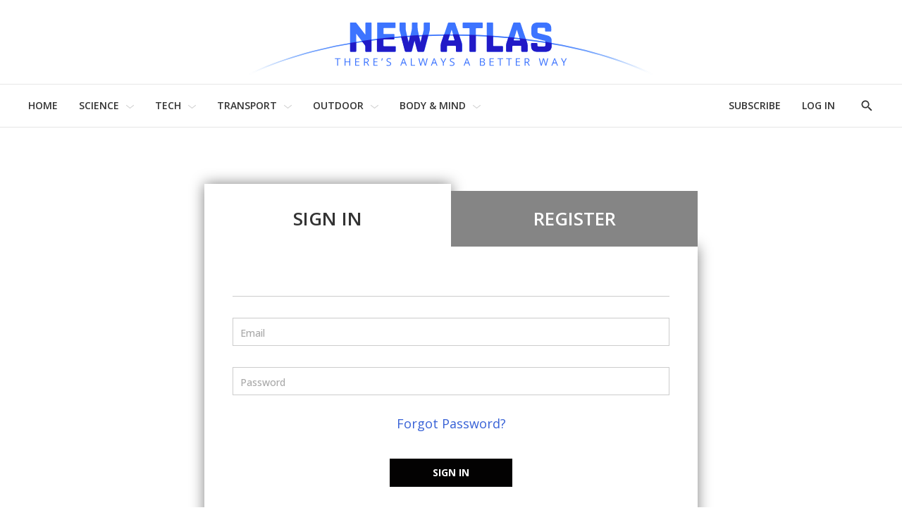

--- FILE ---
content_type: text/html; charset=utf-8
request_url: https://www.google.com/recaptcha/api2/anchor?ar=1&k=6Le3wbIUAAAAAHuUj1VSk8EvOXUs8P6opTQIYO1U&co=aHR0cHM6Ly9uZXdhdGxhcy5jb206NDQz&hl=en&v=TkacYOdEJbdB_JjX802TMer9&size=normal&anchor-ms=20000&execute-ms=15000&cb=qsiee0m75ffx
body_size: 46238
content:
<!DOCTYPE HTML><html dir="ltr" lang="en"><head><meta http-equiv="Content-Type" content="text/html; charset=UTF-8">
<meta http-equiv="X-UA-Compatible" content="IE=edge">
<title>reCAPTCHA</title>
<style type="text/css">
/* cyrillic-ext */
@font-face {
  font-family: 'Roboto';
  font-style: normal;
  font-weight: 400;
  src: url(//fonts.gstatic.com/s/roboto/v18/KFOmCnqEu92Fr1Mu72xKKTU1Kvnz.woff2) format('woff2');
  unicode-range: U+0460-052F, U+1C80-1C8A, U+20B4, U+2DE0-2DFF, U+A640-A69F, U+FE2E-FE2F;
}
/* cyrillic */
@font-face {
  font-family: 'Roboto';
  font-style: normal;
  font-weight: 400;
  src: url(//fonts.gstatic.com/s/roboto/v18/KFOmCnqEu92Fr1Mu5mxKKTU1Kvnz.woff2) format('woff2');
  unicode-range: U+0301, U+0400-045F, U+0490-0491, U+04B0-04B1, U+2116;
}
/* greek-ext */
@font-face {
  font-family: 'Roboto';
  font-style: normal;
  font-weight: 400;
  src: url(//fonts.gstatic.com/s/roboto/v18/KFOmCnqEu92Fr1Mu7mxKKTU1Kvnz.woff2) format('woff2');
  unicode-range: U+1F00-1FFF;
}
/* greek */
@font-face {
  font-family: 'Roboto';
  font-style: normal;
  font-weight: 400;
  src: url(//fonts.gstatic.com/s/roboto/v18/KFOmCnqEu92Fr1Mu4WxKKTU1Kvnz.woff2) format('woff2');
  unicode-range: U+0370-0377, U+037A-037F, U+0384-038A, U+038C, U+038E-03A1, U+03A3-03FF;
}
/* vietnamese */
@font-face {
  font-family: 'Roboto';
  font-style: normal;
  font-weight: 400;
  src: url(//fonts.gstatic.com/s/roboto/v18/KFOmCnqEu92Fr1Mu7WxKKTU1Kvnz.woff2) format('woff2');
  unicode-range: U+0102-0103, U+0110-0111, U+0128-0129, U+0168-0169, U+01A0-01A1, U+01AF-01B0, U+0300-0301, U+0303-0304, U+0308-0309, U+0323, U+0329, U+1EA0-1EF9, U+20AB;
}
/* latin-ext */
@font-face {
  font-family: 'Roboto';
  font-style: normal;
  font-weight: 400;
  src: url(//fonts.gstatic.com/s/roboto/v18/KFOmCnqEu92Fr1Mu7GxKKTU1Kvnz.woff2) format('woff2');
  unicode-range: U+0100-02BA, U+02BD-02C5, U+02C7-02CC, U+02CE-02D7, U+02DD-02FF, U+0304, U+0308, U+0329, U+1D00-1DBF, U+1E00-1E9F, U+1EF2-1EFF, U+2020, U+20A0-20AB, U+20AD-20C0, U+2113, U+2C60-2C7F, U+A720-A7FF;
}
/* latin */
@font-face {
  font-family: 'Roboto';
  font-style: normal;
  font-weight: 400;
  src: url(//fonts.gstatic.com/s/roboto/v18/KFOmCnqEu92Fr1Mu4mxKKTU1Kg.woff2) format('woff2');
  unicode-range: U+0000-00FF, U+0131, U+0152-0153, U+02BB-02BC, U+02C6, U+02DA, U+02DC, U+0304, U+0308, U+0329, U+2000-206F, U+20AC, U+2122, U+2191, U+2193, U+2212, U+2215, U+FEFF, U+FFFD;
}
/* cyrillic-ext */
@font-face {
  font-family: 'Roboto';
  font-style: normal;
  font-weight: 500;
  src: url(//fonts.gstatic.com/s/roboto/v18/KFOlCnqEu92Fr1MmEU9fCRc4AMP6lbBP.woff2) format('woff2');
  unicode-range: U+0460-052F, U+1C80-1C8A, U+20B4, U+2DE0-2DFF, U+A640-A69F, U+FE2E-FE2F;
}
/* cyrillic */
@font-face {
  font-family: 'Roboto';
  font-style: normal;
  font-weight: 500;
  src: url(//fonts.gstatic.com/s/roboto/v18/KFOlCnqEu92Fr1MmEU9fABc4AMP6lbBP.woff2) format('woff2');
  unicode-range: U+0301, U+0400-045F, U+0490-0491, U+04B0-04B1, U+2116;
}
/* greek-ext */
@font-face {
  font-family: 'Roboto';
  font-style: normal;
  font-weight: 500;
  src: url(//fonts.gstatic.com/s/roboto/v18/KFOlCnqEu92Fr1MmEU9fCBc4AMP6lbBP.woff2) format('woff2');
  unicode-range: U+1F00-1FFF;
}
/* greek */
@font-face {
  font-family: 'Roboto';
  font-style: normal;
  font-weight: 500;
  src: url(//fonts.gstatic.com/s/roboto/v18/KFOlCnqEu92Fr1MmEU9fBxc4AMP6lbBP.woff2) format('woff2');
  unicode-range: U+0370-0377, U+037A-037F, U+0384-038A, U+038C, U+038E-03A1, U+03A3-03FF;
}
/* vietnamese */
@font-face {
  font-family: 'Roboto';
  font-style: normal;
  font-weight: 500;
  src: url(//fonts.gstatic.com/s/roboto/v18/KFOlCnqEu92Fr1MmEU9fCxc4AMP6lbBP.woff2) format('woff2');
  unicode-range: U+0102-0103, U+0110-0111, U+0128-0129, U+0168-0169, U+01A0-01A1, U+01AF-01B0, U+0300-0301, U+0303-0304, U+0308-0309, U+0323, U+0329, U+1EA0-1EF9, U+20AB;
}
/* latin-ext */
@font-face {
  font-family: 'Roboto';
  font-style: normal;
  font-weight: 500;
  src: url(//fonts.gstatic.com/s/roboto/v18/KFOlCnqEu92Fr1MmEU9fChc4AMP6lbBP.woff2) format('woff2');
  unicode-range: U+0100-02BA, U+02BD-02C5, U+02C7-02CC, U+02CE-02D7, U+02DD-02FF, U+0304, U+0308, U+0329, U+1D00-1DBF, U+1E00-1E9F, U+1EF2-1EFF, U+2020, U+20A0-20AB, U+20AD-20C0, U+2113, U+2C60-2C7F, U+A720-A7FF;
}
/* latin */
@font-face {
  font-family: 'Roboto';
  font-style: normal;
  font-weight: 500;
  src: url(//fonts.gstatic.com/s/roboto/v18/KFOlCnqEu92Fr1MmEU9fBBc4AMP6lQ.woff2) format('woff2');
  unicode-range: U+0000-00FF, U+0131, U+0152-0153, U+02BB-02BC, U+02C6, U+02DA, U+02DC, U+0304, U+0308, U+0329, U+2000-206F, U+20AC, U+2122, U+2191, U+2193, U+2212, U+2215, U+FEFF, U+FFFD;
}
/* cyrillic-ext */
@font-face {
  font-family: 'Roboto';
  font-style: normal;
  font-weight: 900;
  src: url(//fonts.gstatic.com/s/roboto/v18/KFOlCnqEu92Fr1MmYUtfCRc4AMP6lbBP.woff2) format('woff2');
  unicode-range: U+0460-052F, U+1C80-1C8A, U+20B4, U+2DE0-2DFF, U+A640-A69F, U+FE2E-FE2F;
}
/* cyrillic */
@font-face {
  font-family: 'Roboto';
  font-style: normal;
  font-weight: 900;
  src: url(//fonts.gstatic.com/s/roboto/v18/KFOlCnqEu92Fr1MmYUtfABc4AMP6lbBP.woff2) format('woff2');
  unicode-range: U+0301, U+0400-045F, U+0490-0491, U+04B0-04B1, U+2116;
}
/* greek-ext */
@font-face {
  font-family: 'Roboto';
  font-style: normal;
  font-weight: 900;
  src: url(//fonts.gstatic.com/s/roboto/v18/KFOlCnqEu92Fr1MmYUtfCBc4AMP6lbBP.woff2) format('woff2');
  unicode-range: U+1F00-1FFF;
}
/* greek */
@font-face {
  font-family: 'Roboto';
  font-style: normal;
  font-weight: 900;
  src: url(//fonts.gstatic.com/s/roboto/v18/KFOlCnqEu92Fr1MmYUtfBxc4AMP6lbBP.woff2) format('woff2');
  unicode-range: U+0370-0377, U+037A-037F, U+0384-038A, U+038C, U+038E-03A1, U+03A3-03FF;
}
/* vietnamese */
@font-face {
  font-family: 'Roboto';
  font-style: normal;
  font-weight: 900;
  src: url(//fonts.gstatic.com/s/roboto/v18/KFOlCnqEu92Fr1MmYUtfCxc4AMP6lbBP.woff2) format('woff2');
  unicode-range: U+0102-0103, U+0110-0111, U+0128-0129, U+0168-0169, U+01A0-01A1, U+01AF-01B0, U+0300-0301, U+0303-0304, U+0308-0309, U+0323, U+0329, U+1EA0-1EF9, U+20AB;
}
/* latin-ext */
@font-face {
  font-family: 'Roboto';
  font-style: normal;
  font-weight: 900;
  src: url(//fonts.gstatic.com/s/roboto/v18/KFOlCnqEu92Fr1MmYUtfChc4AMP6lbBP.woff2) format('woff2');
  unicode-range: U+0100-02BA, U+02BD-02C5, U+02C7-02CC, U+02CE-02D7, U+02DD-02FF, U+0304, U+0308, U+0329, U+1D00-1DBF, U+1E00-1E9F, U+1EF2-1EFF, U+2020, U+20A0-20AB, U+20AD-20C0, U+2113, U+2C60-2C7F, U+A720-A7FF;
}
/* latin */
@font-face {
  font-family: 'Roboto';
  font-style: normal;
  font-weight: 900;
  src: url(//fonts.gstatic.com/s/roboto/v18/KFOlCnqEu92Fr1MmYUtfBBc4AMP6lQ.woff2) format('woff2');
  unicode-range: U+0000-00FF, U+0131, U+0152-0153, U+02BB-02BC, U+02C6, U+02DA, U+02DC, U+0304, U+0308, U+0329, U+2000-206F, U+20AC, U+2122, U+2191, U+2193, U+2212, U+2215, U+FEFF, U+FFFD;
}

</style>
<link rel="stylesheet" type="text/css" href="https://www.gstatic.com/recaptcha/releases/TkacYOdEJbdB_JjX802TMer9/styles__ltr.css">
<script nonce="C2NdJmSyQyGv-hHwGUecsw" type="text/javascript">window['__recaptcha_api'] = 'https://www.google.com/recaptcha/api2/';</script>
<script type="text/javascript" src="https://www.gstatic.com/recaptcha/releases/TkacYOdEJbdB_JjX802TMer9/recaptcha__en.js" nonce="C2NdJmSyQyGv-hHwGUecsw">
      
    </script></head>
<body><div id="rc-anchor-alert" class="rc-anchor-alert"></div>
<input type="hidden" id="recaptcha-token" value="[base64]">
<script type="text/javascript" nonce="C2NdJmSyQyGv-hHwGUecsw">
      recaptcha.anchor.Main.init("[\x22ainput\x22,[\x22bgdata\x22,\x22\x22,\[base64]/[base64]/e2RvbmU6ZmFsc2UsdmFsdWU6ZVtIKytdfTp7ZG9uZTp0cnVlfX19LGkxPWZ1bmN0aW9uKGUsSCl7SC5ILmxlbmd0aD4xMDQ/[base64]/[base64]/[base64]/[base64]/[base64]/[base64]/[base64]/[base64]/[base64]/RXAoZS5QLGUpOlFVKHRydWUsOCxlKX0sRT1mdW5jdGlvbihlLEgsRixoLEssUCl7aWYoSC5oLmxlbmd0aCl7SC5CSD0oSC5vJiYiOlRRUjpUUVI6IigpLEYpLEgubz10cnVlO3RyeXtLPUguSigpLEguWj1LLEguTz0wLEgudT0wLEgudj1LLFA9T3AoRixIKSxlPWU/[base64]/[base64]/[base64]/[base64]\x22,\[base64]\\u003d\\u003d\x22,\x22DMOaW2DCksK6Z2bCtWdSWcOiOMKmwofDlMK3fsKOPcOLE3RTwrzCisKawr7DjcKeLy7DsMOmw5xIHcKLw7bDkcKGw4RYGwvCksKaPx4hWS3DpsOfw57CrsKIXkYhZsOVFcOBwo0fwo0/[base64]/DsSLDo8K/[base64]/DngUoMiEgasKLwqdgd8KMwqtXwrthw4HCtl1EwoBPViXDpcOxfsOyEh7DsTdLGEbDkG3CmMOsYsO9LzYoYWvDtcOZwqfDsS/CpSgvwqrChAvCjMKdw5bDpcOGGMO7w5bDtsKqahwqMcKMw4zDp015w5/DvE3DkMK/NFDDkmlTWUIcw5vCu17CtMKnwpDDsUpvwoErw5VpwqcHSF/DgAXDgcKMw4/Dv8KFXsKqc3Z4bhTDhMKNETDDm0sDwo3ChG5Cw7QnB1RETjVcwpjCpMKULy42wonCgkdUw44PwqXCtMODdQjDgcKuwpPCrVTDjRVow7PCjMKTLMKTwonCncOww5BCwpJzKcOZBcK8PcOVwovCksKHw6HDiW/[base64]/CnyXCm180w6jDghbDkQl6wprCqiQQw7ZldH0Tw5grw7tZDVHDhRnCnMKZw7LCtF/CpMK6O8ObAFJhGcKbIcOQwoDDkWLCi8OdAsK2PQXCp8Klwo3DpMKdEh3CqMOOZsKdwrFSwrbDucO4wrHCv8OIcw7CnFfCosOwwqswwq7Ci8KCARoKCF5mwpTDsmdoEQLCvkZnwrHDp8KWw6QZNsO4w6l0wr9xwr4fZwDCgMKZwoBlTsOUw5A9XMK4wpdJwq/[base64]/w6VCw6V9NMKkwoPCkQDDjE7DolXDvxPDuyrChxjDhSMybwfDhT0JTS1HLcKFNCnDh8O5woXDpsKAwrxww5wuw5bDjVPDgk1SbsKFEk8oMC/CgMOgBzPDg8OWwq/DgHRAZXnCg8KywrBcbcOfwr4Mwrc3FMOvaA0jI8ONw642SnB6wqgDYMOvwo0IwpxiK8OQThbDm8Olw40Fw5HCvsObDsO2wogVVMKoY1nDozrCqxvCixxdw44dGCcOJRPDtj4qOMObwqJdw5fCgcOfw6zDhQwgMcOxAsO7AmEiBcO3w4tswq/CqhJ1wo4pwqtnwr7CmQF9IBF6N8OVwoLDuRrCnsKEwrbCrCzCtznDpnQSwq3Dry9CwpvDoCQbScORHEtqFMKaQMKTPiHCrMKRLsKRwrzDrMKwA01lwopeRQdQw5N/[base64]/w7YyGMOgw6DCi8KZAsOpBVImFwM7a8KBScKxwoJ9ZUfDrMKpwqswEn8dw4g8DD7Din7CikJ/w4vDiMK9JCrCiX8wU8O2JcKPw53DlTsUw4FUwp3CkiZoEsOQwrbCgcOzwr/CsMK+wq1REsK1woY2wqrDiUVrWEMXIsKnwr/DkcOgwrvCssOOaHEhW3lZC8OZwr9aw6ZzwozCpMKIw7rCs20rwoFzw4PCkcOPw4TCjsKaeRA+wo0PKBo5wqnDthl/w4NywqrDt8KIwpZDE3lnaMONw6VZw4dLURlvJcORwqsNcVwTZhjCmDXDpi4+w7rCiW3DjsOpf0ZpW8K0wqbDkAzCugU9EhnDj8OkwpwXwr5NAsK2w4TDj8K2wpDDp8KWw7bCusO+BcOxwpPDgwDCm8KJwr4BJMKpPQ5/woLClsK3w7/[base64]/VkPCr2LDj8Kbw5xqEnY+cEBtw5p8wrl4wofDmsKWw4LCiTnCujtVbcK+w5h5LgTCmcK1wq1UcXZNwqIxL8KTNCfDqCEMwoLCqxTClXFmSU0rRTrDsjRwwpjDjMOUCSlSAMKYwqp2TMKWw7rDt31mDWMeQMOGQcKpwo7Do8O/[base64]/[base64]/SzNxBlgqw4QNw6PCq3DChcO3wqrCgH9QwqPChm8Hw77Cjgl6LiTCmEbDvsOyw4UAw5HCq8O4w7nDpMOJwrN4QncmIMKKCGkPw4jCpMOkHsOlBsKLNsKbw6PCvyoLL8OOf8O4wqx9w4XDggPDkDXDo8Kuw6nCr0F7F8KpP0otIy/Cr8O5wqQKwpPCssKOIVvCiQodH8O8wqlEw7odwoNIwqDDm8KQT1XDhMKow6nCu3PCsMO6dMOGwqozw6DDtkzDq8KdJsKTV15mEMKfwpLDn2BVEMK8Q8KWwoV2WMKsBy8xK8OAP8Oaw5LCgzdpG34mwq3DqcK8NlzCgsOOw5/DrgLDuVzDoA/CqhIVwonCk8K6w7jDqW0+D2pNwrgpecOJwpovwq/Dnx7CkRTDr3ZlTCrClMKEw6bDmsOleADDm0TCmVfDuwDCsMKxBMKEIMOrwq9uNcOfw5dmfsKjwpgAa8O2w79PQ3ZlXk/CmsOSERTCpSfDiVTChQXDhGAyL8OReVcIwpzDh8Ozw5dCwpUPMsOkVWrDmTPClcK3w61FbnXDqcOowoQRbMO7wonDiMK1McOpw5bCmS5tw4nDg30if8OEwpvCksKJNMOKNcKOw4A6fsOew61RaMK/wqXDsRnDgsKzDQHCs8KReMOdKMKdw77DhsOKYg7DjsOJwrrCicOwXMKyw7LDo8OowpNVwpIkEDsZwph2RGttbA/CnlfDusOaJcKMYsOgw50/BMOHNMONw58iwrnDi8Kbw7TDoQrCt8OgfcKCWRprSR/Dj8OKPcOsw4nDlMKrwpRYw5/[base64]/CgDLComZaw6pcwpVPDUvDnzTDssKRwoJEdMOfw7XCmMOPcwITw5Q9XR06woskMsKrwqMlwqZZw690fsOXd8KlwqJiDRx3KSrCtxJMcGLDkMKfUMKxAcOhVMKHDU1Jw7E/XHjDiVjCtsK+woDDqsO/[base64]/DocKrwowCfVPCgDBuw50gwrXCh1IbbMOoamkww60zCcKGwo07woNBa8OnccOqw7dUDBXDvGzCt8KOC8KFFsKMEMKAw5TCjcKuwpE/[base64]/DhEtGwqfDp0obw6DDscKNwrYnw6XCowUvwpbCo2DChsKgwo0Jw5QkA8O2DwNFwprCgTHCnm3DvXXDp1HDocKvP1h+wosmw4TDgzHCk8Oxw7Imw4g2OMK6wpnCj8KTwofCjWExwr/Dp8OwIi0Vwp/DrSFcdRdqw5nCkX8KEGrCkS3Cn2PCpsOPwqjDjjXDmX3Dl8KCFVdJw6bDgsK+wonCmMOzW8KbwqMRYjjCnREXwp7DiXMAUsKNY8KDWA/CmcOBJMObcMKKwoJew7zCrFzCoMKnCsKjb8OHwq08IsOEw6xGwr7Dr8OVcksILcKmw5lPdcKPUWTDg8OTwrd3Y8O1w43Cmk/DtQFnwpR3wqFlVsObesKOEVbDk0JzKsKAwofDsMK3w5XDksK8w6jDui3CkkbCgcKFwrTCkcKjw5TCnjPDq8KIFsKBN2XDl8Oxwp7DocONw7/Cp8O2wpINS8KwwpRjQyQDwoYBwoILLcKOwqvCrBzCjMKrw4rDjMOPMVoVwpU3woXDr8Krwr8WSsK1N0/CssOyw6fCl8Kcwq7Cr3zCgCPCosOfwpHDscOLw4FZwrBmB8KMwpIHwo0PXcKdwo9NVcK6w6IaWcKSw7M9wrtIwp/DjxzCqynDoFvCq8OZasKDw7V3wprDi8OWMcKeLDABKsKNfxsqLsOKI8KAeMODMMOSw4PCt2HDgsKow5nChzDCuRNfdGDCpRoRw7tAw7k6wqTCoV/CtiPCocKHOcOSwoZ2w7zDmMKlw5XDgE5kZsOsNMKHw7HDpcOmPxI1BQTCsy1TwqnCozoPw4DDvxHCpglSw5MROkzCicORwpkuw7vDqENMNMK+LcKMNcKTdzh7H8Kdc8OEwpVwWB/CkkvClcKcZ2BGPiJ+wo4CBMKyw5NLw7vCpG5pw6LDqC3DisKWw6XDnhvDjD/DpjVZwpDDiRwtbMOUDkDCqjDDs8KYw7YxEnFww5QXL8OtdMOODEIYHSHCskHCjMK/AMOADsOZWXPCksKTbMOhbgTCuy3Ch8KaBcO5wpbDiDsmZhgdwpzDtMOgw6rDs8OPw77CtcKlewNWwqDDv3LDo8O0wrMzaVvCpsKNYA1hwqrDnsKhw5sCw53Ctyg2w7kkw7RhMkfClzUGw6vCh8OoDcKYwpNKGAszYT3Cr8OAIF/CpMKsPAlhwpLClVJwwpTDmsOGX8O4w5/Ci8OQD340LcK0wrclYMKWbnsHZMOgw5bCtsOpw5PCgcKeOcK3wpwgP8K9wpLClBLCtsOnYGjDtS0cwqUhwr7CssOuwoFmUD/[base64]/Cm8KNQcOVBH1uZWXDohZSOAg0w7oJXVLDoykQEDfCqCErwpBxwpxeBsOGfMKKwrTDosOqZMKGw6wnJzscZ8KXwpTDvsOxwoZEw4giw4nDi8KoS8K5w4QlRcOiwoQjw67CuMO+w4tfJMK0CcO/ZcOIw71bwrBCw5FBw4zCq3cRw6XCi8KTw6x9C8OJLz3Ch8KeVy3CrgPDjMOMwp3Doi02w7PCnsOVEMORYcOZw5N2f31lw5HDs8OvwoU9Q1fCksOTwrDCgUAfw5rDrcOjennDnsO5JR/CmcOZaTjCnnE/[base64]/[base64]/w6nDlMOawowNSibCsMKxwq7Cg8OYdDvDh8O/[base64]/DkMKIwrjDvn8MwpTCtsKuwrsowpgHCsK5w4HCtcKgL8OwG8KzwqHCkMKBw7NZw4PCpcKHw5RRXsKWZ8OjBcO0w7fCjW7Dh8OLDAzCi0jCqHwWwp/CmMKyCsKkwpIHwrxpHgcMw4pFAMKdw5IgZWcywq8xwrjDl2bCksKQC2oXw5fCtgReHsO3wr3DlsOdwr7DvlzDtMKREhhcw6rDmCp8YcO8woxZw5bDoMOyw44/w49FwpfDskxRWmjDisOKGVVRw6PCnsOtEiQuw63CgVLCsFheKRHCqlAdOQ3ChjXCiCFzA23CisO5w7nCnhbCgzUOH8Ogw6A7EsORwqwtw5jCmMOBFBYMwobCvRzCsk/[base64]/CkWc5w5DDilFZYMO8IkN+fFDCk8OxwrMRZ2/[base64]/w5bCu8KVUQbDvW/CsXzDrgLCvMOWM8O4IFLDpcKbJMOcw5IjLgjDu3DDngPCkyAVwoHCiBciwqvCssKbwq9Hw7psLVPCsMOKwpgiOVcsbcOiwp/Ci8KAKsOpHsKrwqYSHcO9w6jDmsKHIhpfw4jCjzlJVkpOwr/CkcOUTcObdhTDlGxnwp9KCU3CpMOMw7xIfw5YCsO0w4oAeMKLccKZwp9ywoVqaj7CuHhzwq7CjsKXHk4gw5A5woIsaMOiw7PDkFXDj8OfPcOOwpfCqAReHkTCkMO0wq/Cj1fDuVElw69nM0LCusOhwrVhccOWK8OkJV0RwpbDu0ESw6VHelzDu8O5KjJnwo5Rw7nCmcOYw7E/wrPDqMOqdMK/[base64]/DoSkXDm3DmW8Vw4s9CsOUw55PX2fDncKLeikZw6tQUsOVw6XDq8KWDsKLVsOqw5PCrsKlViMXwq0QTsOLcMO4woTDtnXDs8OMwoXCsE08KMOaKjTCpwMaw5FBW1V3wp7Ci1V7w7HCk8Ogw6AZWMKgwo/DkcKgFMOpwpTDlcOFwpTDnS3DsFJvXFbDjsK1E0tewpXDj8KzwrNsw4jDmsKTwqrCpG5sX3g2wospwp/[base64]/NHbDsmoMZsKVw5slw7HCssO7wo7DuMOOCzTCncK+wqPCpknDg8KgJ8Kmw7rCv8KowqbChBwzAMK4dFJ0w6ZWw61+w5cEw6RYw7rDn1orKsO4wqxrwoh/dnArw4zCuybDs8Kiw63Coi7DjsKuw67DtcOsEC8JGhdoFFdcAMOBw6nCh8KAw4hicWoGNsOXwrg6QXvDm3pLSn3DvB9zPwguwpzCv8KrPy96w4pgw4dxwprDsV7DscONBXvDrcOEw5NNwq47wpQNw6DCogxqGMK3Z8KbwrNaw5tmNcKfb3cZCT/DiQvDqsKLw6TDgFtLwo3CrznDvMKyMGfCscKkNMOVw5s1OWXCniUWQHrCr8K+X8Obw50swoF6cDJ2wo/[base64]/w7AOw4PDiCl5wpbDr0zCqE7CusOEBcO9NsKhwqFYQSHDicKpIWvDnsOCwr/CjBHDsGwdwq/CpTFSwpjDujjDqcOIw5dOwqnDi8OCwpRlwpwJw7hGw6cvMMKZCsOZIUDDtcK2FXpefsKvw6Iww7TDrUfDrhx6w4fCgMOtw7xBL8K/D1XDu8OoEMOcdHPCsnjDmsK9aQxVMjbDo8ORa1/CvMOpw7nDhCrCmEbDvsK3wrYzdzMUVcOdU3AFw4J9w68wccKSwqdSdGPDnMOGwo3DhsKsfcOVwqtkcivDknbCs8KjZsOyw5HChsKRwrzCpMOTw6vCgGlnwr5SYW3CvzlIZkXCizTCiMKKw6/DgVRYwp1ew50iwpgzb8Kpc8OVWQHDpsK4w4tKCSd6SsOsLjILXcKSwoweRMKtLMOfU8OlRD3CkT1BF8OFwrR3w5jDrMOpwo7Dg8KAZxkGwpBxIcOTwrPDjcKrD8KyXcKAwqNcwpoWwqHCqgbCuMOySz0eanTDuX3CkW4jcSR8W3LDvRTDo0nDnMOaW1UGfsKawqLDpl/DjC/Dj8K2wr7DrMKAwo0Uw5oyHynCp0LCnmPDpgjDmlrCncOHYcOhTsKFw6fCt3w6fyPChcOcwqItwrh9IWTCgTY/KzBhw7lgMRtNw7kgw4LDqsKKwqtQUcOWwr5DNx90QnfCr8KgJsOFcsObcB1owqBoIcK8ekd+w7sPw5ACwrfDp8O8wpFxMxnCv8OTw4HDnx0HMUBdb8K7CkbDpsKMwq12UMKoS2M5FcKqUsOhwo8ZLGRzfMKNTn7DnD3ChsKiw6HCu8O6ZsONwpcTw5/DlMKaGWXCk8K0b8ODfBYPUcOjCjLCpRwZw5/DmwLDrHzCngPDkhnDimgbw77DuyrDqsKkIx9JdcKlwr5qwqUrwprDt0QIw7F4csK4eTrDqsKyasKvG2jCl23CuBBdKB81LsO6NMO8w7YWw65nOcOUw4XDg306ZVDDscOnw5JDAMOtRGfDlsO/w4XCjcKAwrEaw5BXcyJBMVrCkl3CskvDpkzCosKMScO8UcO7KHPDoMOMTSDDl3d2DELDscKMbsOlwpoKFVAgScKQcsK2wqs8dcKew73Chm0sHRjCqR9RwosVwqPCg2vDkS1Ew6E+wq/[base64]/DnBxWw47CjsKwDVtqcmAfbcOYAm3Cqx5gAiF3GGbCiSXCqMOxDG4lw4hxG8OBO8KRXsOnwoRkwrzDpGwBMBvDpSNbVRhtw7JITSzCk8O2c1XCjWNVwqdhL2olwpPDo8KIw6bCvcOGw7VKw6nCkUJhwpDDi8O0w4/CiMOdFyFJR8OdQwbDhMKbUsOpLzLCtS8+wrzCjsORw53Cl8K2w5MXZMOxIz3DvMO8w6AqwrTDkhPDt8OJGcONOsOwRsK/R2N+w6tSVcOhETLDscOqXmHDrXLDmG0BScOewq0HwoZSwoUKw7Zjwol3w4deLkkXwqNTw6JtYE7CssKqKsKKUcKoIMKXCsO5QmLDpAgsw4lEdyLDhsOrEV4NSMKCfi/CpMO6XcOMw7HDjsK+RxfDrcKKXTfCj8KDwrPCoMOgwpJtTsKRwqguJCDChjLDsBnCisOOXsKcccOJc2Bawr7Dii9Lwo/[base64]/ClMOqwrXDs8OIw5jCpQAYLcKMw58ybFDDisOVwpsGKDMSw4jCjMKIOcOMw4Z4dQXCucOjwqA7w7FvUcKMw4TDgcOdwr7Ds8O8b3zDpkh/[base64]/w6DDgcOtFCUfdsOCZy/[base64]/DlsOXHMOKw4fDv00lw6nDuMOXAmnCjMKcw6TClxsEYXhFw5hVIMKhUz/[base64]/DoyFiLMOiw6rDs2nCuxwvw4pcwrc9FsKVfXs9wp3DicOvEzh6wrIcw4bDgh5uw4/[base64]/DrsOrXkrDgDvCoMOAwrDCgcK2FsKOXcKHLMOSHsK2w6TCrMOUwqzCth1+N2EzXTFXesKDJcOVw7rDq8OtwrlAwqjDqFE2IcKLFSJRPsKbYVNUw5oTwq8tEMKBZ8OSKMKDKcKYGcKBw49XJnDDqMKyw7ohYMKwwqVAw7vCqFXDoMO/w43ClcKNw7DDi8O8w7kJwpJ3dcO2wrp7eArDvsOwJ8KJwqskwpPCgmDCpMO2w6LDuSTCtMKobhA9w4PDlyAOUSQJZAxTTTJCw7HDvFpoJcOkQcKuKCUpfMK8w5bDnE5GWETCjBtmXnwJJSXDpzzDtBXCjkDCmcKBHsOWYcK4FsKNEcOZYEcQGTV4QMK4OGA2wq/[base64]/[base64]/P8KCwoPCnMOuwq9iSErDq8Oew67Cu8KYMhZqw5bDv8KXN1fCj8OnwqbDh8K6w7XCoMOxwp4hwprClsORbMOIbsKBAgnCh3vCsMKJeD/Ch8OowoXDg8OpNX1ALXYLwqh4wqJ1wpFRw49PV1bCoHTCjWDChkZwZcOZGXs7wp80w4DDlQzCgcOewpZKdMKqZwLDlULCsMK0VQrCu0DCuwYQYsOTXnQ9R07CicO2w4AIw7E6V8O3woPCl1/DisKKw4oqw7rCulLDoEo7QiPCm1kXUsK/[base64]/[base64]/CvH/DpcOKw4VJSCBBwpkhwoNuw7jCl8Osw63Dn8K/fMOOK1sUw6EOwqVMwoETw7TDssOIchDCvcKebmHCvBrDhizDpMOywoHClMOAV8KsacOYw6g5KsOMBMKdw44PX3jDq3zDssO9w4/CmQY2PsK1w6QnSl85BSYzw5PCg0nCqEAYLEbDh3zCgMKiw6XDl8OOw6TCnU1HwqLDsnnDgcOowo/DoFZLw5sCLsKSw67CqUIwwr3DhMOZw7h3wqTDsVTDlnjDnlTCt8O/wqnDpSLDiMKqf8O1RjnDi8OZQsK0EG5Xb8OleMOFw4/CisKGdcKBwrTDssKlWsOtw7R4w4LDmsKJw61jD2vCpMO/w5ZWYMKfZkzDv8KkBBbDsiUTW8OMQHrDhxg4F8OaJMK7dcOpAzBhAANFw77DsXhZwqgILcO8w67CgMOuw6pIw6Fnwp/[base64]/wqbCoUInw7dgwrdvw5w7VSjCsMOGwqwxwqVyPEEUw6snNsOQw7jDowpwAsOgWMK6N8K+w6vDt8O2HMK8LMOzw77CpSXDqmnCujvCksKXwqLCtsKbO1vDvn5zfcOBwqPCvUlBOillfHtgMcO5wpR/[base64]/AxDCpMOOFx9vc0JVQDJJPMOjIyfDsWHDrl8NwojDljJcw7lcw7PCijnCiy8sIE7DmcOdX0vDim5cw6PDnD/CpcOHFMKTLBg9w5rDh1PDuG19wrzCu8OrbMKWAsOOwobDvcO7IkFYL3/[base64]/SmRLwonDuhPDmjvDtS7CuH3CrjtpVUI7cVVdwqXDpMOrwpNzYsK+fcKuw7/DkW/Cp8KCwqM2P8K4flZYw7Egw4gdbMOZDBYTw7UHFcK1TMOZUj7CjHtmCMOvLEbDkzlfesOxacOqwphhFcO4SsO/b8OHw7MFUgkbVzvCqELDkDvCq014J1/Du8KCwqTDs8OEHA3CpxbCv8O1w57DjDDDs8O7w5JDeyXDnHk6L0DCh8KmcjVuw6fDt8KoDV4zf8KrSDLDvcKEbjjDv8O8w4wmNX9bTcOUA8KlTxx1LgXCg1TCunkgw4XDncOSwohsSF3CgxJZScKOw4TCgm/DvELDnsOaeMKgwpI7AMKFEl5zw7xLLsOLdB1JwpXDlXQwWERbw67CpG5+woA3w4Ehe0Ige8KNw519w61CU8KVw5g/LMKxMsOgFCbDjsKBfBFmwrrCiMOrWFwYEWzCqsKwwqs/[base64]/Cu0TDmlEuTifCqMOSw5vDtj5GR1EQJcKVwqF2woZswqzCtTYLGVzClTHDj8ONZ3PDqMKwwqFuw6tSwoN0w5wYfsK2amxVS8Oiwq3DrmUcw6TDtsOjwpVyacKXBMKUw4ITwr7CnQDCkMKvw57Co8O/wpFgw4bDkMK8YQIKw5DCmcK/w6AyVcOyEyYew6d5bWvCk8OOw6V1Z8OJLQxQw7/Cq1NjfWxnJcOqwrvDrEJ5w6MrI8K8IcO7wrbDukLClQ7CrMOvT8OzVTfCv8KywrzCpEhQwrx4w4MkBcOzwrE/UhLCmUgbVT5UY8KEwqDCo3lrTwQswqvCtsKFVMO+wpjDhVnDuFzCtsOswq8YSx9ew7ZiNsKaNcKYw7bDiFlwUcKpwphFTcObwrPDiD3DgF/CvFQmXcOww7E0wrMdwpJObVXCmsOmSj0NHsKGX051w70oS0TDksKfwqlBMsOuwoU4wovDn8Knw4pqw6bCizzDlsO9w6IUwpHDj8ONwqMfwrllVcK4B8K1LHptwo3Dt8OCw5DDjVjCgRgJwr/[base64]/wrHCglPDvMKKJsO5TsO4XsOlwrrClcKERMO/wr3Cg8OPNsKww5vCg8K1Z2HCkiDDp0PDoSxUTgoEwqzDpQLCqsOpw5/DrMOtwpR8acKGwrk/TD5Pwowqw6pAwrbChHgywqfDiBEfAMKkwrLDt8KHR2rCpsOELcOKJsKrGwcGSzXDscKxV8Kewp1Ow4DCkQ8kwrozw7XCv8KbVm1kQR0kw6zDnivCuT7CsHDDpsOCDsOmw6TCqnLCjcKGShLCijhSw4VkXsKAw6nDjMKbHsOYwrzChsOnAX7Co0LCkRfCii/[base64]/[base64]/woFYw4DDvBBtU8OQfMOcwr/CmR9Zw7R0wqUlK8O8wrfCkTDCksKOGsO+TsKxwpvDj3LCtAtBwrfCo8OQw51cwopsw7LCt8OQbwXDom5SGFHCkRXCm0rClwNUZDLCncKaEj5TwqbCpU3DncO/BcK/EkppX8O7QMKYw7fCuXXDj8KwJcOyw7HChcKLw4wCBn/Cq8Otw5EPw5zCg8O7FcKCf8K2w4/DkcO/wrkSOcOofcKtDsO3w70dwoJ0fmImQDXCr8KLMW3DmMOqw7pHw6fDp8OyaWDCu2d3wrLDtRkCOBMxJMKKJ8KrYUYfw5PDrHoQw6zCjC4Fe8KxPVbCk8OCw5Z7wp9vw5N2w6bDg8Kdw77DvQrCgxNQw6F5ZMO9YVLDpcObK8OkLyLDogNBw7jCv1/[base64]/MsOeIDPDtnTDo8KrZsKBBE90w7BSJWfDgcKCwrcWfMOIL8Ktw7zDmx/[base64]/DjcK6w7l2wpkdFSBkw6gIazXCn8KhwrETw4nCoDgNwrUBbzZSGnjCkUZFwpTDjcKNcsOCOcK7cADDusOmw7HCtcKnwqkfwppDYjnCsjHCkApRwqbCiEcIKzfDtVFgeSUcw7DDiMK/w6V/w4rClcOACsOEMMKfIcKQCEFXwoTDvAbCtQrDnCrCokXDt8OmI8KRb1sFXlZEL8KHw4VBw5M5VsKJwoHCr3UkBzVVw4TClB48UT3DoHMBwpDDngA6B8OlcsK/woXCmW5pwpZvw7zCnMKVw5/Ckx9Mw5xmw4VKw4XDsTR4wok+LXtLwrAMP8KUwrvDkWJOw6MafMKAw5LChsOTwpPCoH18TVo/Fx3CscKAfDrCqyJLfcKsPcO7w5Yqw5LDucKqNEl5HsKZdsO5WMKrw6s8wrHDnMOEHMKzI8OUwoxiVDJ1w4guwrprfQoUHk7DtsKBaEDCisKzwpLCqybDu8Kkwo/DvBAXTi8uw4jDvcOMCGcAw5p8Mj1/[base64]/[base64]/DtFzDjw1kw68SBMKIwrwMwpI5Jk7CkcKow5AfwrjDqDzCvXRpKFXDg8OOEi50wqo1wql1TzvDti/DpcKxw4omw6zDnWA4w7M0wqxPI3XCo8KLwplCwqlHwo9Zw79owo94w7ESMQkrwobDuhvDp8KYw4XDhU09NcKQw7jDvcK2CXAePTLCqMKtOQzDlcKuMcKtwpLCt0JgAcOrwpxjLsO3w4IbbcKPCcKHdz1uwo/[base64]/DqmnDsMOlFVxow5DCocKtw78vw7PDvnzCmTfCp0DDliUyLSPCocKRw5x0AcKSEDx2w71Kw7Eow7nDpyoPEMOhw4PDm8KWwo7DtcKhfMKcFMOJKcOWRMKMPMKFw77CpcOsOcKYWEtBwobCssKjNsKBQcOdZBzDrRnCncOnwo/Ci8ODNTNww5bCrcKCwoIiwoXDmsO4wobDksOEKkvCkhbCoVPDggHCpsKwbn/[base64]/wr4wwpd7w4AKw4PDkjbCi8K5w5JQT8KdLGrCsCMxw7nDgMKLVktVT8OMRMKbQkXCqcKSDiQyw58+P8OfX8O1GwlqDcO+wpbDvFFbw6h6wqTCtCTCpjPDlhYwSUjDvsOkwpvCocKXQGnCnsO0dy02AiB/[base64]/CoDDDscO/LsK2SsKcJcOOVcKcNcOhw6dXwpNVGRDDlx5DNWfDv3HDoRM8w5EwFHNueDoIH1nCqcKfQMKLCsKDw7rDmyfCqQzCqcObwpvDpURQw4LCo8Onw41ECsKfdMKwwrXCsGjCpjjDmTE7PsKrcV7DlztZIsKfw7w3w6VeVMKUYT0/w4/CnwJqe15Hw53DksOHPjDCkcOhwqfDlcOBwpECBFp6wonCnsK+wpt0fMKUw67DhcKxBcKCwqvCmsKWwqzDq0sedMKewpJdw7R+YsKjwqHCu8KIMTDCu8OiUmfCpsKAHnTCq8K/wq3CsFTDgAHCosOnwoZKw63Cs8OwKHnDvR/CnVvCn8Oawo3DkjPDrEEEw44COsOydcKkw6fCvxXDqwbDvxrDsAohFkpQwrw+wq/Csz8ceMKzIcODw4NgRxUpw61GUCbCnAzDuMOXw7zDlMKuwqsTw5Ipw795S8OqwqcEwr/DtMKww7wEw7rCusKcBsOIccO5CMOxNSwjwosYw6JKNsO6woAsfirDjMO/FMKQZ0zCp8OKwpXDoAzCmMKaw54/[base64]/OsKrw4vDkkoqJUMnX1UewpfDsMO3w55gbMKtEEEWNzpeYMOjGXkBMzNwVjpRwrFtHsORwrdzwr7CvcKOw793bT4WIcKkw6MmwqzDi8O3HsOeZcKkw4/DlMK4IVIxwqTCucKLPcKrZ8K4wpbCqcOEw5hKE3smU8OXWxZSNFQxw6PCgcK7a2hYRmRQBMKiwooRwrdiw5pvwq0gw63CsW05D8OHw4o1QcOzwrvClxU5w6vDrm/CrcKqRlzCvsOEFywSw4x2w5Y4w6hIQMK/UcOCPxvCgcO+FMOUcQQdQsK0woxqw6d9O8K/OiEOw4bCiWAWWsK1IHfCjm/DkcKCw7PCtiNCe8OHRcKiOyvDjMONLBbCnsOGX3LCjMKdXn/Di8KCOifCpwrDmALCmhXDk2/DkTwswp/CocObTsKjw5wewol/[base64]/[base64]/wqkwUHhvFihUwoHCu8KZNsOZBcKjZm/CqT/DtcOVw4ABw4geD8KpRjZAw6fCk8KyWXVKbjzCi8KQJljDmk8SRsO/EsKweAUlwqHDssOPwq7CuA4MQ8O1w7LCgMKJw4M9w61xw61bwqDDksOCdMOfOsOjw5UNwps+LcKLM04Aw7DCqiE8wq7CrhQ3w7XDlxTCuHQKw77CgsOUwq9xJwzDlMOIw7gBFcKdccO4w5ITGcKaLWx4Zy7DvMKpQ8KDMcKoLFBfCsO/bcK4aFo7KxfDkMK3w5E7fcKaW303AVxMw6LCqcO1aWTDmCLCry/Dh3vDosKvwo0tdMO8wrfCrhnCgcOFXAzDt3EbSQ5Pa8O+asK/URfDpTAFw5gDCizDlMKyw5fClsOpIB4Cw7jDsE18YBPCpsKmwprCsMOGw57DqsKgw5PDucKmwrp+bUPCt8K2cVk6EsOvw45cwr7Dn8KMw6LCuHvDsMKlw6/[base64]/DtynCr0UCOMK/wo5VFMKHwogwwqXDnWPDjU8+wq7DusKew5DCgsOULMOTwqLDvMK8wpBcV8KwehlVw4nCscOowp/ChWknVzwtMsK1JEbCo8KUW3DDm8OwwrLDmcKww6zDsMOCUcO4wqXDjcOaX8OoVsKgwr1TFE/[base64]/CpXoVw6rCgkvCvAvCgsOUZyTDrHNZw6TCiBMnw4LDsMK0woTDhzbCpcO0w5Zfwp3DnXfCrcK9NAgiw4DDqzHDo8KwJ8KeacOyaCvCtVJNQMKVcsOtWDTCucKEw61YAjjDnns3S8K3w4rDnMK/McOZP8O/bMKbwrbCqUfDgE/[base64]/CnsOWwqLDmy/DtcO1wqvCgkrDksOxw7TCosOhw69EJT7DhsKWw7TDhMOEIzEfB2/CjcOIw5UfVMOhfsOlwqlyecK8w4RtwqPCpcOkw6vDm8OBwqfCj03DvD/Ci3vDncK8ccK7YMOwXsO0wojDkcOvBmHCjml1wqJgwrwbw7PCgMK3wqQqwpvCvy5oaEA4w6Aow4jCo1jCmh5Gw6bCpyd5dm/DrmQFwo/DrGnChsOgHjE/LcK/w7zDssKkw4ZVasOYwrLClC/CmgTDpV0iw51scH4Vw45xwp4Ww5soSsKVWCbDh8OXBBzDq1vCjQTDosKUEiUvw5fCvcOPcBjDmsKfXsKxwrINf8O7w7kvAlVgWUsswo3CusKvV8K2w6bDtMOWW8KawrEVLcKBLF/CmHvDrEXCtMKNwo7CqCAawpdlH8KbPcKKR8KdE8ObdmjDicKIwqVnHDrDh1pSw7/CoHdOwqxqOyRKw5YJwp9ow6vCm8KOQMOyUhYnw6g1UsKKwpvCg8O7NGDCpGgbw7kkw6HDrMOAH2vDlMOhc3rDtcKpwrjDssOow77Cq8Kbd8OLL2nDoMKTE8KYwrM4XgTDmMOuwok5VcK3wpzDuQcJXcOFJMKwwqTCp8KsPz3DqcKSPMK/w4nDuhbCnBXDm8KADiY6w6HDtMOdRCQKwoVBw7UlHMOqwpJGFMKtwoDDqTnCqTc8E8Kmw6DCoyxnw4bDvRJlw4EWw54+w54wI33DtgbDm2rDucOVf8OzHMOhw5nCicKlw6Itwq/DtcOlJ8KIw6cCwoRSSmg3Ol5nw4LCk8KoXw/DmcKtCsKeTcKtWHrCtcOjw4HDskQ8KCvDtMKPAsOaw4l4HxLDhUM8woTDmwXDsU/DhMOOEsOXbnTChh/[base64]\x22],null,[\x22conf\x22,null,\x226Le3wbIUAAAAAHuUj1VSk8EvOXUs8P6opTQIYO1U\x22,0,null,null,null,0,[21,125,63,73,95,87,41,43,42,83,102,105,109,121],[7668936,286],0,null,null,null,null,0,null,0,null,700,1,null,0,\[base64]/tzcYADoGZWF6dTZkEg4Iiv2INxgAOgVNZklJNBoZCAMSFR0U8JfjNw7/vqUGGcSdCRmc4owCGQ\\u003d\\u003d\x22,0,0,null,null,1,null,0,1],\x22https://newatlas.com:443\x22,null,[1,1,1],null,null,null,0,3600,[\x22https://www.google.com/intl/en/policies/privacy/\x22,\x22https://www.google.com/intl/en/policies/terms/\x22],\x22ciGCwzslUzUeNSXkXg3rm6c1BvkpAPGBXVbl2bKD95M\\u003d\x22,0,0,null,1,1764364279511,0,0,[64,155],null,[163,91,66],\x22RC-cqdvCyideD4yRQ\x22,null,null,null,null,null,\x220dAFcWeA6ldXvBpRB3kPnv1xkF-BtgasWFR7QMTU4dboA0FNiMgCn5T5JEPYhUCxxe64HnPw9kwLP93_ycGjhHE7oUU8tLRyLogw\x22,1764447079531]");
    </script></body></html>

--- FILE ---
content_type: text/css
request_url: https://assets.newatlas.com/resource/00000170-5da9-dc4c-adf0-ddebcfc10000/styleguide/All.min.8898521bb6665859fe85bbd360c7d16b.gz.css
body_size: 29518
content:
/*! sanitize.css v7.0.1 | CC0 License | github.com/csstools/sanitize.css */*,:after,:before{background-repeat:no-repeat;box-sizing:border-box}:after,:before{text-decoration:inherit;vertical-align:inherit}html{-ms-text-size-adjust:100%;-webkit-text-size-adjust:100%;cursor:default;font-family:system-ui,-apple-system,Segoe UI,Roboto,Ubuntu,Cantarell,Oxygen,sans-serif,Apple Color Emoji,Segoe UI Emoji,Segoe UI Symbol,Noto Color Emoji;line-height:1.15;-moz-tab-size:4;-o-tab-size:4;tab-size:4;word-break:break-word}body{margin:0}h1{font-size:2em;margin:.67em 0}hr{height:0;overflow:visible}main{display:block}nav ol,nav ul{list-style:none}pre{font-family:Menlo,Consolas,Roboto Mono,Ubuntu Monospace,Oxygen Mono,Liberation Mono,monospace;font-size:1em}a{background-color:transparent}abbr[title]{text-decoration:underline;-webkit-text-decoration:underline dotted;text-decoration:underline dotted}b,strong{font-weight:bolder}code,kbd,samp{font-family:Menlo,Consolas,Roboto Mono,Ubuntu Monospace,Oxygen Mono,Liberation Mono,monospace;font-size:1em}small{font-size:80%}::selection{background-color:#b3d4fc;color:#000;text-shadow:none}audio,canvas,iframe,img,svg,video{vertical-align:middle}audio,video{display:inline-block}audio:not([controls]){display:none;height:0}img{border-style:none}svg{fill:currentColor}svg:not(:root){overflow:hidden}table{border-collapse:collapse}button,input,select{margin:0}button,input,select,textarea{font-family:inherit;font-size:inherit;line-height:inherit}button{overflow:visible;text-transform:none}[type=button],[type=reset],[type=submit],button{-webkit-appearance:button}fieldset{padding:.35em .75em .625em}input{overflow:visible}legend{color:inherit;display:table;max-width:100%;white-space:normal}progress{display:inline-block;vertical-align:baseline}select{text-transform:none}textarea{margin:0;overflow:auto;resize:vertical}[type=checkbox],[type=radio]{padding:0}::-webkit-inner-spin-button,::-webkit-outer-spin-button{height:auto}[type=search]{-webkit-appearance:textfield;outline-offset:-2px}::-webkit-input-placeholder{color:inherit;opacity:.54}::-webkit-search-decoration{-webkit-appearance:none}::-webkit-file-upload-button{-webkit-appearance:button;font:inherit}details,dialog{display:block}dialog{background-color:#fff;border:solid;color:#000;height:-moz-fit-content;height:fit-content;left:0;margin:auto;padding:1em;position:absolute;right:0;width:-moz-fit-content;width:fit-content}dialog:not([open]){display:none}summary{display:list-item}canvas{display:inline-block}template{display:none}[tabindex],a,area,button,input,label,select,summary,textarea{touch-action:manipulation}[hidden]{display:none}[aria-busy=true]{cursor:progress}[aria-controls]{cursor:pointer}[aria-disabled],[disabled]{cursor:disabled}[aria-hidden=false][hidden]:not(:focus){clip:rect(0,0,0,0);display:inherit;position:absolute}

/*! Flickity v2.3.0
https://flickity.metafizzy.co
---------------------------------------------- */.flickity-enabled{position:relative}.flickity-enabled:focus{outline:none}.flickity-viewport{height:100%;overflow:hidden;position:relative}.flickity-slider{height:100%;position:absolute;width:100%}.flickity-enabled.is-draggable{-webkit-tap-highlight-color:transparent;-webkit-user-select:none;-ms-user-select:none;user-select:none}.flickity-enabled.is-draggable .flickity-viewport{cursor:move;cursor:grab}.flickity-enabled.is-draggable .flickity-viewport.is-pointer-down{cursor:grabbing}.flickity-button{background:hsla(0,0%,100%,.75);border:none;color:#333;position:absolute}.flickity-button:hover{background:#fff;cursor:pointer}.flickity-button:focus{box-shadow:0 0 0 5px #19f;outline:none}.flickity-button:active{opacity:.6}.flickity-button:disabled{cursor:auto;opacity:.3;pointer-events:none}.flickity-button-icon{fill:currentColor}.flickity-prev-next-button{border-radius:50%;height:44px;top:50%;transform:translateY(-50%);width:44px}.flickity-prev-next-button.previous{left:10px}.flickity-prev-next-button.next{right:10px}.flickity-rtl .flickity-prev-next-button.previous{left:auto;right:10px}.flickity-rtl .flickity-prev-next-button.next{left:10px;right:auto}.flickity-prev-next-button .flickity-button-icon{height:60%;left:20%;position:absolute;top:20%;width:60%}.flickity-page-dots{bottom:-25px;line-height:1;list-style:none;margin:0;padding:0;position:absolute;text-align:center;width:100%}.flickity-rtl .flickity-page-dots{direction:rtl}.flickity-page-dots .dot{background:#333;border-radius:50%;cursor:pointer;display:inline-block;height:10px;margin:0 8px;opacity:.25;width:10px}.flickity-page-dots .dot.is-selected{opacity:1}.flickity-enabled.is-fullscreen{background:rgba(0,0,0,.9);height:100%;left:0;padding-bottom:35px;position:fixed;top:0;width:100%;z-index:1}.flickity-enabled.is-fullscreen .flickity-page-dots{bottom:10px}.flickity-enabled.is-fullscreen .flickity-page-dots .dot{background:#fff}html.is-flickity-fullscreen{overflow:hidden}.flickity-fullscreen-button{border-radius:4px;display:block;height:24px;right:10px;top:10px;width:24px}.flickity-rtl .flickity-fullscreen-button{left:10px;right:auto}.flickity-fullscreen-button-exit{display:none}.flickity-enabled.is-fullscreen .flickity-fullscreen-button-exit{display:block}.flickity-enabled.is-fullscreen .flickity-fullscreen-button-view{display:none}.flickity-fullscreen-button .flickity-button-icon{height:16px;left:4px;position:absolute;top:4px;width:16px}body{-webkit-font-smoothing:antialiased;-moz-osx-font-smoothing:grayscale;font-family:var(--primaryHeadlineFont),Arial,Helvetica,sans-serif;font-size:1.6rem}@media only screen and (min-width:768px){body{font-size:1.8rem}}h1,h2,h3,h4,h5{margin:0}:root{--body-1:1.6rem;--body-2:1.4rem;--byline-1:1.2rem;--caption-1:1.4rem;--caption-2:1.2rem;--counter-1:1.6rem;--counter-2:1.4rem;--date-1:1.2rem;--description-1:1.5rem;--description-2:1.6rem;--disclaimer-1:1.3rem;--input-label-1:1.4rem;--input-description-1:1.4rem;--label-1:1.1rem;--label-2:1.2rem;--label-3:1.3rem;--label-4:1.4rem;--heading-1:3rem;--heading-2:1.8rem;--title-1:3rem;--title-2:2.6rem;--title-3:2rem;--title-4:1.8rem;--title-5:1.8rem;--title-6:1.4rem;--quote-1:2.2rem}@media screen and (min-width:768px){:root{--heading-1:3.6rem;--heading-2:2.2rem;--title-1:4rem}}@media screen and (min-width:1024px){:root{--body-1:1.8rem;--counter-1:1.8rem;--title-1:4.2rem;--title-2:3rem;--title-3:2.4rem;--title-4:1.8rem;--quote-1:3.2rem}}.heading-1{font-family:var(--primaryHeadlineFont),Arial,Helvetica,sans-serif;font-size:var(--heading-1);font-weight:600;line-height:normal}.heading-2{font-family:var(--bodyFont),Arial,Helvetica,sans-serif;font-size:var(--heading-2);font-weight:400;line-height:1.36}.AuthorPage-name,.ErrorPage-title,.GalleryPage-headline,.PromoF-title,.title-1{font-family:var(--primaryHeadlineFont),Arial,Helvetica,sans-serif;font-size:var(--title-1);font-weight:700;line-height:1.13}@media only screen and (min-width:1024px){.AuthorPage-name,.ErrorPage-title,.GalleryPage-headline,.PromoF-title,.title-1{line-height:1.08}}.PromoAutoHeight-title,.PromoC-title,.PromoD-title,.PromoE-title,.title-2{font-family:var(--primaryHeadlineFont),Arial,Helvetica,sans-serif;font-size:var(--title-2);font-weight:700;letter-spacing:-.2px;line-height:1.15}.ArticlePage-articleBody .ListArticleBodyItem-headline,.BlogPostPage-articleBody .ListArticleBodyItem-headline,.CommentForm-signIn,.GalleryPage-aside .GalleryPage-headline,.GalleryPage-subHeadline,.PromoB-title,.title-3{font-family:var(--primaryHeadlineFont),Arial,Helvetica,sans-serif;font-size:var(--title-3);font-weight:600;line-height:1.2}.ErrorPage-errorMessage,.ListD .PromoB-title,.ListG .PromoB-title,.Paywall .PromoButton-description,.SearchResultsModule-noResults,.title-4{font-family:var(--primaryHeadlineFont),Arial,Helvetica,sans-serif;font-size:var(--title-4);font-weight:600;line-height:1.33}.PromoA-title,.title-5{font-family:var(--primaryHeadlineFont),Arial,Helvetica,sans-serif;font-size:var(--title-5);font-weight:600;line-height:1.22}.ErrorPage-search-input:-ms-input-placeholder{font-family:var(--primaryHeadlineFont),Arial,Helvetica,sans-serif;font-size:var(--title-6);font-weight:600;letter-spacing:-.2px;line-height:1.29}.ErrorPage-search-input,.ErrorPage-search-input::placeholder,.GalleryPage-aside-cta,.GallerySlide-title,.ListK-items,.PlayListItem-title,.title-6{font-family:var(--primaryHeadlineFont),Arial,Helvetica,sans-serif;font-size:var(--title-6);font-weight:600;letter-spacing:-.2px;line-height:1.29}.AuthorPage-jobTitle,.description-1{font-family:var(--bodyFont),Arial,Helvetica,sans-serif;font-size:var(--description-1);line-height:1.27}.AuthFormAbstract dl dd,.ForgotPasswordForm dl dd,.ListD .PromoB-description,.ListG .PromoB-description,.LoginForm dl dd,.ManageSocialAccountsForm dl dd,.PaymentForm dl dd,.ProfileForm dl dd,.PromoAutoHeight .PromoAutoHeight-description,.PromoC .PromoC-description,.ResendValidationEmailForm dl dd,.ResetPasswordForm dl dd,.SignUpForm dl dd,.StripeAccountStatusModule dl dd,.SubscribeToNewsletterForm dl dd,.ToggleNewsletterForm dl dd,.UpdateCreditCardForm dl dd,.UserProfilePage .RichTextModule dl dd,.description-2{font-family:var(--bodyFont),Arial,Helvetica,sans-serif;font-size:var(--description-2);line-height:1.375}.byline-1{color:var(--primaryTextColor);font-size:var(--byline-1)}.byline-1,.date-1{font-family:var(--secondaryHeadlineFont),Arial,Helvetica,sans-serif;line-height:1.2}.date-1{color:#9b9b9b;font-size:var(--date-1);font-weight:600;letter-spacing:.2px}.CarouselSlide-caption,.Figure-content,.GalleryPage-aside-slideContent,.VideoEnhancement-title,.caption-1{color:var(--primaryTextColor);font-family:var(--bodyFont),Arial,Helvetica,sans-serif;font-size:var(--caption-1);font-style:italic;font-weight:400;line-height:22px}.CarouselSlide-infoAttribution,.Figure-credit,.caption-2{color:#9b9b9b;font-family:var(--secondaryHeadlineFont),Arial,Helvetica,sans-serif;font-size:var(--caption-2);font-style:normal;font-weight:600;line-height:22px}.Comment-authorName,.Comment-body,.ErrorPage-errorDescription,.body-1{color:var(--primaryTextColor);font-family:var(--bodyFont),Arial,Helvetica,sans-serif;font-size:var(--body-1);line-height:1.75}@media only screen and (min-width:1024px){.Comment-authorName,.Comment-body,.ErrorPage-errorDescription,.body-1{line-height:1.67}}.body-2{color:var(--primaryTextColor);font-family:var(--bodyFont);font-size:var(--body-2);line-height:1.75}.PlayListItem-duration,.PlayListItem-media-current,.label-1{color:var(--secondaryTextColor);font-family:var(--secondaryHeadlineFont),Arial,Helvetica,sans-serif;font-size:var(--label-1);font-weight:700;text-transform:uppercase}.PlayListItem-media-current[data-recent],.label-1[data-recent]{color:var(--breakingColor)}.AuthFormAbstract dl dt,.AuthFormAbstract-text,.ForgotPasswordForm dl dt,.ForgotPasswordForm-text,.LoginForm dl dt,.LoginForm-text,.ManageSocialAccountsForm dl dt,.ManageSocialAccountsForm-text,.PaymentForm [data-coupon-input] button,.PaymentForm dl dt,.PaymentForm-items-item label span,.PaymentForm-text,.ProfileForm dl dt,.ProfileForm-items-item label span,.ProfileForm-text,.ResendValidationEmailForm dl dt,.ResendValidationEmailForm-text,.ResetPasswordForm dl dt,.ResetPasswordForm-text,.SignUpForm dl dt,.SignUpForm-text,.StripeAccountStatusModule dl dt,.StripeAccountStatusModule-text,.SubscribeToNewsletterForm dl dt,.SubscribeToNewsletterForm-items-item label span,.SubscribeToNewsletterForm-text,.ToggleNewsletterForm dl dt,.ToggleNewsletterForm-items-item label span,.ToggleNewsletterForm-text,.UpdateCreditCardForm [data-coupon-input] button,.UpdateCreditCardForm dl dt,.UpdateCreditCardForm-items-item label span,.UpdateCreditCardForm-text,.UserProfilePage .RichTextModule dl dt,.UserProfilePage .RichTextModule-text,.input-label-1{font-family:var(--secondaryHeadlineFont),Arial,Helvetica,sans-serif;font-size:var(--input-label-1);font-weight:600;line-height:1.5}.AuthFormAbstract-items-item p,.ForgotPasswordForm-items-item p,.LoginForm-items-item p,.ManageSocialAccountsForm-items-item p,.PaymentForm-items-item p,.ProfileForm-items-item p,.ResendValidationEmailForm-items-item p,.ResetPasswordForm-items-item p,.SignUpForm-items-item p,.StripeAccountStatusModule-items-item p,.SubscribeToNewsletterForm-items-item p,.ToggleNewsletterForm-items-item p,.UpdateCreditCardForm-items-item p,.UserProfilePage .RichTextModule-items-item p,.input-description-1{color:#9b9b9b;font-family:var(--secondaryHeadlineFont),Arial,Helvetica,sans-serif;font-size:var(--input-description-1);line-height:1.5}.ActionLinkWithLabel span,.FullscreenCarousel-cover-count,.ListK-header,.ListTags-title,.label-2{color:var(--grayscaleColor1);font-family:var(--secondaryHeadlineFont),Arial,Helvetica,sans-serif;font-size:var(--label-2);font-weight:600;line-height:1}.ErrorPage-search-submit-text,.FollowButton,.Form-message,.Page-header-disclaimer,.Quote-attribution,.label-3{font-family:var(--secondaryHeadlineFont),Arial,Helvetica,sans-serif;font-size:var(--label-3);font-weight:600}.ArticlePage-actions__commentsLink__button,.ArticlePage-lead-mobile-cta,.AuthFormAbstract .RedirectButton,.AuthFormAbstract-submit-button,.AuthorPage-fullBiography-more,.BlogPostPage-actions__commentsLink__button,.BlogPostPage-lead-mobile-cta,.Button,.ButtonDisabled,.ButtonInverse,.ButtonWithChevron,.CheckboxInput-label span,.CommentForm-inputs input,.CommentForm-inputs textarea,.CommentForm-submit,.Commenting-pagination-next,.DropdownNavigationItem .NavigationLink,.DropdownNavigationItem-text,.EmailInput input,.EmailInput textarea,.FooterNavigationItem a,.FooterNavigationItem-text,.ForgotPasswordForm .RedirectButton,.ForgotPasswordForm-submit-button,.Form .ButtonDisabled[type=submit],.Form .ButtonWithChevron[type=submit],.Form .Button[type=submit],.Form .VideoModule-cta a[type=submit],.GalleryPage-infoButton,.GalleryPage-start,.ListD-nextPage>.Link,.ListE-nextPage>.Link,.ListJ-nextPage>.Link,.ListL-nextPage>.Link,.ListMoreLink>.Link,.LoginForm .RedirectButton,.LoginForm-submit-button,.ManageSocialAccountsForm .RedirectButton,.ManageSocialAccountsForm-submit-button,.NavigationItem .NavigationLink,.NavigationItem-text,.PasswordInput input,.PasswordInput textarea,.PaymentForm .RedirectButton,.PaymentForm-submit-button,.ProfileForm .RedirectButton,.ProfileForm-submit-button,.PromoButton-cta a,.PromoButton-description,.ResendValidationEmailForm .RedirectButton,.ResendValidationEmailForm-submit-button,.ResetPasswordForm .RedirectButton,.ResetPasswordForm-submit-button,.SearchFilter-heading,.SearchFilter-seeAll-button,.SearchFilterInput-count,.SearchResultsModule-count,.SearchResultsModule-sorts,.SearchResultsPage-title,.SecondaryNavigationItem a,.SecondaryNavigationItem-text,.SectionNavigationItem a,.SectionNavigationItem-text,.Select select,.SignUpForm .RedirectButton,.SignUpForm-submit-button,.SocialLoginLink,.StripeAccountStatusModule .RedirectButton,.StripeAccountStatusModule-submit-button,.SubscribeToNewsletterForm .RedirectButton,.SubscribeToNewsletterForm-submit-button,.TextInput input,.TextInput textarea,.TextInputInverse input,.TextInputInverse textarea,.ToggleNewsletterForm .RedirectButton,.ToggleNewsletterForm-submit-button,.UpdateCreditCardForm .RedirectButton,.UpdateCreditCardForm-cancel a,.UpdateCreditCardForm-submit-button,.UserProfilePage .RichTextModule .RedirectButton,.UserProfilePage .RichTextModule-submit-button,.VideoModule-cta a,.VideoPage-playlist-title,.label-4{color:var(--primaryTextColor);font-family:var(--secondaryHeadlineFont),Arial,Helvetica,sans-serif;font-size:var(--label-4);font-weight:600;line-height:1}.Page-footer-disclaimer,.disclaimer-1{color:var(--primaryTextColor);font-family:var(--secondaryHeadlineFont),Arial,Helvetica,sans-serif;font-size:var(--disclaimer-1)}.CarouselSlide-numbers,.GalleryPage-lead-count,.GalleryPage-numbers,.counter-1{color:var(--primaryTextColor);font-family:var(--secondaryHeadlineFont),Arial,Helvetica,sans-serif;font-size:var(--counter-1);font-weight:700;line-height:22px}.SearchResultsModule-pageCounts,.counter-2{color:#9b9b9b;font-family:var(--secondaryHeadlineFont),Arial,Helvetica,sans-serif;font-size:var(--counter-2);font-weight:500;line-height:1.29}.Quote blockquote,.quote-1{color:var(--secondaryColor8);font-family:var(--secondaryHeadlineFont),Arial,Helvetica,sans-serif;font-size:var(--quote-1);font-weight:600;line-height:30px}@media only screen and (min-width:1024px){.Quote blockquote,.quote-1{line-height:1.375}}.ArticlePage-actions__commentsLink__button,.ArticlePage-lead-mobile-cta,.AuthFormAbstract .RedirectButton,.AuthFormAbstract-submit-button,.BlogPostPage-actions__commentsLink__button,.BlogPostPage-lead-mobile-cta,.Button,.ButtonAbstract,.ButtonDisabled,.ButtonInverse,.ButtonWithChevron,.CommentForm-submit,.Commenting-pagination-next,.FollowButton,.ForgotPasswordForm .RedirectButton,.ForgotPasswordForm-submit-button,.Form .ButtonDisabled[type=submit],.Form .ButtonWithChevron[type=submit],.Form .Button[type=submit],.Form .VideoModule-cta a[type=submit],.GalleryPage-infoButton,.GalleryPage-start,.ListD-nextPage>.Link,.ListE-nextPage>.Link,.ListJ-nextPage>.Link,.ListL-nextPage>.Link,.ListMoreLink>.Link,.LoginForm .RedirectButton,.LoginForm-submit-button,.ManageSocialAccountsForm .RedirectButton,.ManageSocialAccountsForm-submit-button,.PaymentForm .RedirectButton,.PaymentForm-submit-button,.ProfileForm .RedirectButton,.ProfileForm-submit-button,.PromoButton-cta a,.ResendValidationEmailForm .RedirectButton,.ResendValidationEmailForm-submit-button,.ResetPasswordForm .RedirectButton,.ResetPasswordForm-submit-button,.SignUpForm .RedirectButton,.SignUpForm-submit-button,.StripeAccountStatusModule .RedirectButton,.StripeAccountStatusModule-submit-button,.SubscribeToNewsletterForm .RedirectButton,.SubscribeToNewsletterForm-submit-button,.ToggleNewsletterForm .RedirectButton,.ToggleNewsletterForm-submit-button,.UpdateCreditCardForm .RedirectButton,.UpdateCreditCardForm-cancel a,.UpdateCreditCardForm-submit-button,.UserProfilePage .RichTextModule .RedirectButton,.UserProfilePage .RichTextModule-submit-button,.VideoModule-cta a{cursor:pointer;display:inline-block;font-weight:700;text-align:center;transition:color .25s,background .25s,border .25s}.ArticlePage-lead-mobile-cta,.AuthFormAbstract .RedirectButton,.AuthFormAbstract-submit-button,.BlogPostPage-lead-mobile-cta,.Button,.ButtonDisabled,.ButtonInverse,.ButtonWithChevron,.CommentForm-submit,.Commenting-pagination-next,.ForgotPasswordForm .RedirectButton,.ForgotPasswordForm-submit-button,.Form .ButtonDisabled[type=submit],.Form .ButtonWithChevron[type=submit],.Form .Button[type=submit],.Form .VideoModule-cta a[type=submit],.GalleryPage-infoButton,.GalleryPage-start,.ListD-nextPage>.Link,.ListE-nextPage>.Link,.ListJ-nextPage>.Link,.ListL-nextPage>.Link,.ListMoreLink>.Link,.LoginForm .RedirectButton,.LoginForm-submit-button,.ManageSocialAccountsForm .RedirectButton,.ManageSocialAccountsForm-submit-button,.PaymentForm .RedirectButton,.PaymentForm-submit-button,.ProfileForm .RedirectButton,.ProfileForm-submit-button,.PromoButton-cta a,.ResendValidationEmailForm .RedirectButton,.ResendValidationEmailForm-submit-button,.ResetPasswordForm .RedirectButton,.ResetPasswordForm-submit-button,.SignUpForm .RedirectButton,.SignUpForm-submit-button,.StripeAccountStatusModule .RedirectButton,.StripeAccountStatusModule-submit-button,.SubscribeToNewsletterForm .RedirectButton,.SubscribeToNewsletterForm-submit-button,.ToggleNewsletterForm .RedirectButton,.ToggleNewsletterForm-submit-button,.UpdateCreditCardForm .RedirectButton,.UpdateCreditCardForm-cancel a,.UpdateCreditCardForm-submit-button,.UserProfilePage .RichTextModule .RedirectButton,.UserProfilePage .RichTextModule-submit-button,.VideoModule-cta a{-webkit-appearance:none;appearance:none;background:var(--buttonBgColor);border:1px solid var(--buttonTextColor);color:var(--buttonTextColor);padding:12px 60px;text-decoration:none;text-transform:uppercase;white-space:nowrap}.ArticlePage-lead-mobile-cta:focus,.ArticlePage-lead-mobile-cta:hover,.AuthFormAbstract .RedirectButton:focus,.AuthFormAbstract .RedirectButton:hover,.AuthFormAbstract-submit-button:focus,.AuthFormAbstract-submit-button:hover,.BlogPostPage-lead-mobile-cta:focus,.BlogPostPage-lead-mobile-cta:hover,.Button:focus,.Button:hover,.ButtonDisabled:focus,.ButtonDisabled:hover,.ButtonInverse:focus,.ButtonInverse:hover,.ButtonWithChevron:focus,.ButtonWithChevron:hover,.CommentForm-submit:focus,.CommentForm-submit:hover,.Commenting-pagination-next:focus,.Commenting-pagination-next:hover,.ForgotPasswordForm .RedirectButton:focus,.ForgotPasswordForm .RedirectButton:hover,.ForgotPasswordForm-submit-button:focus,.ForgotPasswordForm-submit-button:hover,.Form .ButtonDisabled[type=submit]:focus,.Form .ButtonDisabled[type=submit]:hover,.Form .ButtonWithChevron[type=submit]:focus,.Form .ButtonWithChevron[type=submit]:hover,.Form .Button[type=submit]:focus,.Form .Button[type=submit]:hover,.Form .VideoModule-cta a[type=submit]:focus,.Form .VideoModule-cta a[type=submit]:hover,.GalleryPage-infoButton:focus,.GalleryPage-infoButton:hover,.GalleryPage-start:focus,.GalleryPage-start:hover,.ListD-nextPage>.Link:focus,.ListD-nextPage>.Link:hover,.ListE-nextPage>.Link:focus,.ListE-nextPage>.Link:hover,.ListJ-nextPage>.Link:focus,.ListJ-nextPage>.Link:hover,.ListL-nextPage>.Link:focus,.ListL-nextPage>.Link:hover,.ListMoreLink>.Link:focus,.ListMoreLink>.Link:hover,.LoginForm .RedirectButton:focus,.LoginForm .RedirectButton:hover,.LoginForm-submit-button:focus,.LoginForm-submit-button:hover,.ManageSocialAccountsForm .RedirectButton:focus,.ManageSocialAccountsForm .RedirectButton:hover,.ManageSocialAccountsForm-submit-button:focus,.ManageSocialAccountsForm-submit-button:hover,.PaymentForm .RedirectButton:focus,.PaymentForm .RedirectButton:hover,.PaymentForm-submit-button:focus,.PaymentForm-submit-button:hover,.ProfileForm .RedirectButton:focus,.ProfileForm .RedirectButton:hover,.ProfileForm-submit-button:focus,.ProfileForm-submit-button:hover,.PromoButton-cta a:focus,.PromoButton-cta a:hover,.ResendValidationEmailForm .RedirectButton:focus,.ResendValidationEmailForm .RedirectButton:hover,.ResendValidationEmailForm-submit-button:focus,.ResendValidationEmailForm-submit-button:hover,.ResetPasswordForm .RedirectButton:focus,.ResetPasswordForm .RedirectButton:hover,.ResetPasswordForm-submit-button:focus,.ResetPasswordForm-submit-button:hover,.SignUpForm .RedirectButton:focus,.SignUpForm .RedirectButton:hover,.SignUpForm-submit-button:focus,.SignUpForm-submit-button:hover,.StripeAccountStatusModule .RedirectButton:focus,.StripeAccountStatusModule .RedirectButton:hover,.StripeAccountStatusModule-submit-button:focus,.StripeAccountStatusModule-submit-button:hover,.SubscribeToNewsletterForm .RedirectButton:focus,.SubscribeToNewsletterForm .RedirectButton:hover,.SubscribeToNewsletterForm-submit-button:focus,.SubscribeToNewsletterForm-submit-button:hover,.ToggleNewsletterForm .RedirectButton:focus,.ToggleNewsletterForm .RedirectButton:hover,.ToggleNewsletterForm-submit-button:focus,.ToggleNewsletterForm-submit-button:hover,.UpdateCreditCardForm .RedirectButton:focus,.UpdateCreditCardForm .RedirectButton:hover,.UpdateCreditCardForm-cancel a:focus,.UpdateCreditCardForm-cancel a:hover,.UpdateCreditCardForm-submit-button:focus,.UpdateCreditCardForm-submit-button:hover,.UserProfilePage .RichTextModule .RedirectButton:focus,.UserProfilePage .RichTextModule .RedirectButton:hover,.UserProfilePage .RichTextModule-submit-button:focus,.UserProfilePage .RichTextModule-submit-button:hover,.VideoModule-cta a:focus,.VideoModule-cta a:hover{background:var(--buttonBgColor);border:1px solid var(--primaryColor1);color:var(--primaryColor1);text-decoration:none}.ArticlePage-lead-mobile-cta,.AuthFormAbstract .RedirectButton,.AuthFormAbstract-submit-button,.BlogPostPage-lead-mobile-cta,.ButtonInverse,.CommentForm-submit,.Commenting-pagination-next,.ForgotPasswordForm .RedirectButton,.ForgotPasswordForm-submit-button,.Form .ButtonDisabled[type=submit],.Form .ButtonWithChevron[type=submit],.Form .Button[type=submit],.Form .VideoModule-cta a[type=submit],.GalleryPage-infoButton,.GalleryPage-start,.ListD-nextPage>.Link,.ListE-nextPage>.Link,.ListJ-nextPage>.Link,.ListL-nextPage>.Link,.ListMoreLink>.Link,.LoginForm .RedirectButton,.LoginForm-submit-button,.ManageSocialAccountsForm .RedirectButton,.ManageSocialAccountsForm-submit-button,.PaymentForm .RedirectButton,.PaymentForm-submit-button,.ProfileForm .RedirectButton,.ProfileForm-submit-button,.PromoButton-cta a,.ResendValidationEmailForm .RedirectButton,.ResendValidationEmailForm-submit-button,.ResetPasswordForm .RedirectButton,.ResetPasswordForm-submit-button,.SignUpForm .RedirectButton,.SignUpForm-submit-button,.StripeAccountStatusModule .RedirectButton,.StripeAccountStatusModule-submit-button,.SubscribeToNewsletterForm .RedirectButton,.SubscribeToNewsletterForm-submit-button,.ToggleNewsletterForm .RedirectButton,.ToggleNewsletterForm-submit-button,.UpdateCreditCardForm .RedirectButton,.UpdateCreditCardForm-cancel a,.UpdateCreditCardForm-submit-button,.UserProfilePage .RichTextModule .RedirectButton,.UserProfilePage .RichTextModule-submit-button{background-color:var(--inverseButtonBgColor);border-color:var(--inverseButtonBgColor);color:var(--buttonBgColor)}.ArticlePage-lead-mobile-cta:focus,.ArticlePage-lead-mobile-cta:hover,.AuthFormAbstract .RedirectButton:focus,.AuthFormAbstract .RedirectButton:hover,.AuthFormAbstract-submit-button:focus,.AuthFormAbstract-submit-button:hover,.BlogPostPage-lead-mobile-cta:focus,.BlogPostPage-lead-mobile-cta:hover,.ButtonInverse:focus,.ButtonInverse:hover,.CommentForm-submit:focus,.CommentForm-submit:hover,.Commenting-pagination-next:focus,.Commenting-pagination-next:hover,.ForgotPasswordForm .RedirectButton:focus,.ForgotPasswordForm .RedirectButton:hover,.ForgotPasswordForm-submit-button:focus,.ForgotPasswordForm-submit-button:hover,.Form .ArticlePage-lead-mobile-cta[type=submit]:focus,.Form .ArticlePage-lead-mobile-cta[type=submit]:hover,.Form .AuthFormAbstract .RedirectButton[type=submit]:focus,.Form .AuthFormAbstract .RedirectButton[type=submit]:hover,.Form .AuthFormAbstract-submit-button[type=submit]:focus,.Form .AuthFormAbstract-submit-button[type=submit]:hover,.Form .BlogPostPage-lead-mobile-cta[type=submit]:focus,.Form .BlogPostPage-lead-mobile-cta[type=submit]:hover,.Form .ButtonDisabled[type=submit]:focus,.Form .ButtonDisabled[type=submit]:hover,.Form .ButtonInverse[type=submit]:focus,.Form .ButtonInverse[type=submit]:hover,.Form .ButtonWithChevron[type=submit]:focus,.Form .ButtonWithChevron[type=submit]:hover,.Form .Button[type=submit]:focus,.Form .Button[type=submit]:hover,.Form .CommentForm-submit[type=submit]:focus,.Form .CommentForm-submit[type=submit]:hover,.Form .Commenting-pagination-next[type=submit]:focus,.Form .Commenting-pagination-next[type=submit]:hover,.Form .ForgotPasswordForm .RedirectButton[type=submit]:focus,.Form .ForgotPasswordForm .RedirectButton[type=submit]:hover,.Form .ForgotPasswordForm-submit-button[type=submit]:focus,.Form .ForgotPasswordForm-submit-button[type=submit]:hover,.Form .GalleryPage-infoButton[type=submit]:focus,.Form .GalleryPage-infoButton[type=submit]:hover,.Form .GalleryPage-start[type=submit]:focus,.Form .GalleryPage-start[type=submit]:hover,.Form .ListD-nextPage>.Link[type=submit]:focus,.Form .ListD-nextPage>.Link[type=submit]:hover,.Form .ListE-nextPage>.Link[type=submit]:focus,.Form .ListE-nextPage>.Link[type=submit]:hover,.Form .ListJ-nextPage>.Link[type=submit]:focus,.Form .ListJ-nextPage>.Link[type=submit]:hover,.Form .ListL-nextPage>.Link[type=submit]:focus,.Form .ListL-nextPage>.Link[type=submit]:hover,.Form .ListMoreLink>.Link[type=submit]:focus,.Form .ListMoreLink>.Link[type=submit]:hover,.Form .LoginForm .RedirectButton[type=submit]:focus,.Form .LoginForm .RedirectButton[type=submit]:hover,.Form .LoginForm-submit-button[type=submit]:focus,.Form .LoginForm-submit-button[type=submit]:hover,.Form .ManageSocialAccountsForm .RedirectButton[type=submit]:focus,.Form .ManageSocialAccountsForm .RedirectButton[type=submit]:hover,.Form .ManageSocialAccountsForm-submit-button[type=submit]:focus,.Form .ManageSocialAccountsForm-submit-button[type=submit]:hover,.Form .PaymentForm .RedirectButton[type=submit]:focus,.Form .PaymentForm .RedirectButton[type=submit]:hover,.Form .PaymentForm-submit-button[type=submit]:focus,.Form .PaymentForm-submit-button[type=submit]:hover,.Form .ProfileForm .RedirectButton[type=submit]:focus,.Form .ProfileForm .RedirectButton[type=submit]:hover,.Form .ProfileForm-submit-button[type=submit]:focus,.Form .ProfileForm-submit-button[type=submit]:hover,.Form .PromoButton-cta a[type=submit]:focus,.Form .PromoButton-cta a[type=submit]:hover,.Form .ResendValidationEmailForm .RedirectButton[type=submit]:focus,.Form .ResendValidationEmailForm .RedirectButton[type=submit]:hover,.Form .ResendValidationEmailForm-submit-button[type=submit]:focus,.Form .ResendValidationEmailForm-submit-button[type=submit]:hover,.Form .ResetPasswordForm .RedirectButton[type=submit]:focus,.Form .ResetPasswordForm .RedirectButton[type=submit]:hover,.Form .ResetPasswordForm-submit-button[type=submit]:focus,.Form .ResetPasswordForm-submit-button[type=submit]:hover,.Form .SignUpForm .RedirectButton[type=submit]:focus,.Form .SignUpForm .RedirectButton[type=submit]:hover,.Form .SignUpForm-submit-button[type=submit]:focus,.Form .SignUpForm-submit-button[type=submit]:hover,.Form .StripeAccountStatusModule .RedirectButton[type=submit]:focus,.Form .StripeAccountStatusModule .RedirectButton[type=submit]:hover,.Form .StripeAccountStatusModule-submit-button[type=submit]:focus,.Form .StripeAccountStatusModule-submit-button[type=submit]:hover,.Form .SubscribeToNewsletterForm .RedirectButton[type=submit]:focus,.Form .SubscribeToNewsletterForm .RedirectButton[type=submit]:hover,.Form .SubscribeToNewsletterForm-submit-button[type=submit]:focus,.Form .SubscribeToNewsletterForm-submit-button[type=submit]:hover,.Form .ToggleNewsletterForm .RedirectButton[type=submit]:focus,.Form .ToggleNewsletterForm .RedirectButton[type=submit]:hover,.Form .ToggleNewsletterForm-submit-button[type=submit]:focus,.Form .ToggleNewsletterForm-submit-button[type=submit]:hover,.Form .UpdateCreditCardForm .RedirectButton[type=submit]:focus,.Form .UpdateCreditCardForm .RedirectButton[type=submit]:hover,.Form .UpdateCreditCardForm-cancel a[type=submit]:focus,.Form .UpdateCreditCardForm-cancel a[type=submit]:hover,.Form .UpdateCreditCardForm-submit-button[type=submit]:focus,.Form .UpdateCreditCardForm-submit-button[type=submit]:hover,.Form .UserProfilePage .RichTextModule .RedirectButton[type=submit]:focus,.Form .UserProfilePage .RichTextModule .RedirectButton[type=submit]:hover,.Form .UserProfilePage .RichTextModule-submit-button[type=submit]:focus,.Form .UserProfilePage .RichTextModule-submit-button[type=submit]:hover,.Form .VideoModule-cta a[type=submit]:focus,.Form .VideoModule-cta a[type=submit]:hover,.GalleryPage-infoButton:focus,.GalleryPage-infoButton:hover,.GalleryPage-start:focus,.GalleryPage-start:hover,.ListD-nextPage>.Link:focus,.ListD-nextPage>.Link:hover,.ListE-nextPage>.Link:focus,.ListE-nextPage>.Link:hover,.ListJ-nextPage>.Link:focus,.ListJ-nextPage>.Link:hover,.ListL-nextPage>.Link:focus,.ListL-nextPage>.Link:hover,.ListMoreLink>.Link:focus,.ListMoreLink>.Link:hover,.LoginForm .RedirectButton:focus,.LoginForm .RedirectButton:hover,.LoginForm-submit-button:focus,.LoginForm-submit-button:hover,.ManageSocialAccountsForm .RedirectButton:focus,.ManageSocialAccountsForm .RedirectButton:hover,.ManageSocialAccountsForm-submit-button:focus,.ManageSocialAccountsForm-submit-button:hover,.PaymentForm .RedirectButton:focus,.PaymentForm .RedirectButton:hover,.PaymentForm-submit-button:focus,.PaymentForm-submit-button:hover,.ProfileForm .RedirectButton:focus,.ProfileForm .RedirectButton:hover,.ProfileForm-submit-button:focus,.ProfileForm-submit-button:hover,.PromoButton-cta a:focus,.PromoButton-cta a:hover,.ResendValidationEmailForm .RedirectButton:focus,.ResendValidationEmailForm .RedirectButton:hover,.ResendValidationEmailForm-submit-button:focus,.ResendValidationEmailForm-submit-button:hover,.ResetPasswordForm .RedirectButton:focus,.ResetPasswordForm .RedirectButton:hover,.ResetPasswordForm-submit-button:focus,.ResetPasswordForm-submit-button:hover,.SignUpForm .RedirectButton:focus,.SignUpForm .RedirectButton:hover,.SignUpForm-submit-button:focus,.SignUpForm-submit-button:hover,.StripeAccountStatusModule .RedirectButton:focus,.StripeAccountStatusModule .RedirectButton:hover,.StripeAccountStatusModule-submit-button:focus,.StripeAccountStatusModule-submit-button:hover,.SubscribeToNewsletterForm .RedirectButton:focus,.SubscribeToNewsletterForm .RedirectButton:hover,.SubscribeToNewsletterForm-submit-button:focus,.SubscribeToNewsletterForm-submit-button:hover,.ToggleNewsletterForm .RedirectButton:focus,.ToggleNewsletterForm .RedirectButton:hover,.ToggleNewsletterForm-submit-button:focus,.ToggleNewsletterForm-submit-button:hover,.UpdateCreditCardForm .RedirectButton:focus,.UpdateCreditCardForm .RedirectButton:hover,.UpdateCreditCardForm-cancel a:focus,.UpdateCreditCardForm-cancel a:hover,.UpdateCreditCardForm-submit-button:focus,.UpdateCreditCardForm-submit-button:hover,.UserProfilePage .RichTextModule .RedirectButton:focus,.UserProfilePage .RichTextModule .RedirectButton:hover,.UserProfilePage .RichTextModule-submit-button:focus,.UserProfilePage .RichTextModule-submit-button:hover{background:var(--buttonBgColor);border:1px solid var(--buttonTextColor);color:var(--buttonTextColor)}.ButtonDisabled{background-color:var(--disabledButtonBgColor);border-color:var(--disabledButtonBgColor);color:var(--buttonBgColor);cursor:default}.ButtonDisabled:focus,.ButtonDisabled:hover{background:var(--disabledButtonBgColor);border:1px solid var(--disabledButtonBgColor);color:var(--buttonBgColor)}.NavigationItem-more button,.NotButton,.SearchFilter-seeAll-button{background:none;border:0;cursor:pointer;display:block;padding:0}.FollowButton{background:var(--secondaryColor5);border:1px solid var(--secondaryColor2);border-radius:2px;height:20px;line-height:16px;min-width:73px;padding:2px 0 0;text-transform:none;width:73px;word-break:keep-all}.FollowButton [data-hover-action]{display:none}.FollowButton:hover{border:1px solid var(--primaryColor1);color:var(--primaryColor1)}.FollowButton:hover [data-state]{display:none}.FollowButton:hover [data-hover-action]{display:inline}.FollowButton[data-state-following]{background:var(--primaryColor1);border:1px solid var(--primaryColor1);color:var(--secondaryColor5)}.FollowButton[data-state-following]:hover{background:var(--secondaryColor5);color:var(--primaryColor1)}.SectionButton{background:none;border:0;color:var(--grayscaleColor1);color:var(--sectionTextColor);cursor:pointer;display:block;font-family:var(--secondaryHeadlineFont),Arial,Helvetica,sans-serif;font-size:var(--label-2);font-weight:600;line-height:1;padding:0;text-transform:uppercase;word-break:keep-all}.SectionButton:hover{color:var(--primaryColor1)}.SectionButton[data-inverse]{color:var(--secondaryColor5)}.SectionButton[data-inverse]:hover{color:var(--secondaryColor3)}.PromoTag,.TagButton{border:1px solid var(--tagButtonBorderColor);color:var(--secondaryTextColor);color:var(--tagButtonTextColor);cursor:pointer;display:inline-block;font-family:var(--secondaryHeadlineFont),Arial,Helvetica,sans-serif;font-size:var(--label-1);font-weight:700;letter-spacing:1px;line-height:1.18;padding:8px 20px;text-align:center;text-transform:uppercase;transition:color .25s,background .25s,border .25s;word-break:keep-all}.PromoTag[data-recent],.TagButton[data-recent]{color:var(--breakingColor)}.PromoTag:hover,.TagButton:hover{border-color:var(--primaryColor1)}.Carousel .flickity-prev-next-button,.CarouselAbstract .flickity-prev-next-button,.FlickityCarouselButton,.FullscreenCarousel .flickity-prev-next-button,.GalleryPage-slides .flickity-prev-next-button,.ListF .flickity-prev-next-button{background:#fff;border:1px solid #fff;border-radius:0;height:40px;top:44%;width:40px;z-index:1}.Carousel .flickity-prev-next-button svg.flickity-button-icon,.CarouselAbstract .flickity-prev-next-button svg.flickity-button-icon,.FlickityCarouselButton svg.flickity-button-icon,.FullscreenCarousel .flickity-prev-next-button svg.flickity-button-icon,.GalleryPage-slides .flickity-prev-next-button svg.flickity-button-icon,.ListF .flickity-prev-next-button svg.flickity-button-icon{height:54%;top:15px;width:37px}.Carousel .flickity-prev-next-button:hover,.CarouselAbstract .flickity-prev-next-button:hover,.FlickityCarouselButton:hover,.FullscreenCarousel .flickity-prev-next-button:hover,.GalleryPage-slides .flickity-prev-next-button:hover,.ListF .flickity-prev-next-button:hover{background:var(--primaryColor1);border:1px solid var(--primaryColor1)}.Carousel .flickity-prev-next-button:hover svg.flickity-button-icon,.CarouselAbstract .flickity-prev-next-button:hover svg.flickity-button-icon,.FlickityCarouselButton:hover svg.flickity-button-icon,.FullscreenCarousel .flickity-prev-next-button:hover svg.flickity-button-icon,.GalleryPage-slides .flickity-prev-next-button:hover svg.flickity-button-icon,.ListF .flickity-prev-next-button:hover svg.flickity-button-icon{fill:var(--secondaryColor5)}.Carousel .flickity-prev-next-button.previous,.CarouselAbstract .flickity-prev-next-button.previous,.FlickityCarouselButton.previous,.FullscreenCarousel .flickity-prev-next-button.previous,.GalleryPage-slides .flickity-prev-next-button.previous,.ListF .flickity-prev-next-button.previous{border-left:0}.Carousel .flickity-prev-next-button.previous svg.flickity-button-icon,.CarouselAbstract .flickity-prev-next-button.previous svg.flickity-button-icon,.FlickityCarouselButton.previous svg.flickity-button-icon,.FullscreenCarousel .flickity-prev-next-button.previous svg.flickity-button-icon,.GalleryPage-slides .flickity-prev-next-button.previous svg.flickity-button-icon,.ListF .flickity-prev-next-button.previous svg.flickity-button-icon{left:0;top:2.5px;transform:rotate(-90deg)}.Carousel .flickity-prev-next-button.next,.CarouselAbstract .flickity-prev-next-button.next,.FlickityCarouselButton.next,.FullscreenCarousel .flickity-prev-next-button.next,.GalleryPage-slides .flickity-prev-next-button.next,.ListF .flickity-prev-next-button.next{border-right:0}.Carousel .flickity-prev-next-button.next svg.flickity-button-icon,.CarouselAbstract .flickity-prev-next-button.next svg.flickity-button-icon,.FlickityCarouselButton.next svg.flickity-button-icon,.FullscreenCarousel .flickity-prev-next-button.next svg.flickity-button-icon,.GalleryPage-slides .flickity-prev-next-button.next svg.flickity-button-icon,.ListF .flickity-prev-next-button.next svg.flickity-button-icon{left:2px;transform:rotate(-90deg)}.Carousel .flickity-prev-next-button:disabled,.CarouselAbstract .flickity-prev-next-button:disabled,.FlickityCarouselButton:disabled,.FullscreenCarousel .flickity-prev-next-button:disabled,.GalleryPage-slides .flickity-prev-next-button:disabled,.ListF .flickity-prev-next-button:disabled{cursor:default;opacity:1}.Carousel .flickity-prev-next-button:disabled svg.flickity-button-icon,.CarouselAbstract .flickity-prev-next-button:disabled svg.flickity-button-icon,.FlickityCarouselButton:disabled svg.flickity-button-icon,.FullscreenCarousel .flickity-prev-next-button:disabled svg.flickity-button-icon,.GalleryPage-slides .flickity-prev-next-button:disabled svg.flickity-button-icon,.ListF .flickity-prev-next-button:disabled svg.flickity-button-icon{fill:var(--secondaryColor2)}.ButtonWithChevron{border-color:var(--secondaryColor2);color:var(--secondaryTextColor);width:200px}.ButtonWithChevron svg{height:12px;margin:3px 0 0 10px;transform:rotate(90deg);width:12px}.ButtonWithChevron-alternateText{display:none}.Page-header-search-submit,.SearchInput-button,.SearchResultsModule-formButton{-webkit-appearance:none;appearance:none;background:none;border:0;cursor:pointer;padding:0 0 0 15px}.Page-header-search-submit svg,.SearchInput-button svg,.SearchResultsModule-formButton svg{fill:var(--headerTextColor);height:24px;width:24px}.CommentForm-inputs input,.CommentForm-inputs textarea,.EmailInput input,.EmailInput textarea,.PasswordInput input,.PasswordInput textarea,.TextInput input,.TextInput textarea,.TextInputInverse input,.TextInputInverse textarea{background-color:var(--secondaryColor5);border:1px solid var(--secondaryColor2);border-radius:0;color:var(--primaryTextColor);font-weight:500;line-height:normal;padding:6px 10px 4px;width:100%}.CommentForm-inputs input:-ms-input-placeholder,.CommentForm-inputs textarea:-ms-input-placeholder,.EmailInput input:-ms-input-placeholder,.EmailInput textarea:-ms-input-placeholder,.PasswordInput input:-ms-input-placeholder,.PasswordInput textarea:-ms-input-placeholder,.TextInput input:-ms-input-placeholder,.TextInput textarea:-ms-input-placeholder,.TextInputInverse input:-ms-input-placeholder,.TextInputInverse textarea:-ms-input-placeholder{color:#a9a9a9;opacity:1}.CommentForm-inputs input::placeholder,.CommentForm-inputs textarea::placeholder,.EmailInput input::placeholder,.EmailInput textarea::placeholder,.PasswordInput input::placeholder,.PasswordInput textarea::placeholder,.TextInput input::placeholder,.TextInput textarea::placeholder,.TextInputInverse input::placeholder,.TextInputInverse textarea::placeholder{color:#a9a9a9;opacity:1}.CommentForm-inputs input,.EmailInput input,.PasswordInput input,.TextInput input,.TextInputInverse input{height:40px}.CommentForm-inputs label span,.EmailInput label span,.PasswordInput label span,.TextInput label span,.TextInputInverse label span{clip:rect(0,0,0,0);border:0;height:1px;margin:-1px;overflow:hidden;padding:0;position:absolute;width:1px}.CommentForm-inputs-errors,.EmailInput-errors,.PasswordInput-errors,.TextInput-errors,.TextInputInverse-errors{color:var(--primaryTextColor);color:#ff1e3c;display:none;font-family:var(--secondaryHeadlineFont),Arial,Helvetica,sans-serif;font-size:var(--label-4);font-weight:600;line-height:1;margin-bottom:10px}.CommentForm-inputs-errors[data-active],.EmailInput-errors[data-active],.PasswordInput-errors[data-active],.TextInput-errors[data-active],.TextInputInverse-errors[data-active]{display:block}.EmailInput label span,.PasswordInput label span{clip:rect(0,0,0,0);border:0;height:1px;margin:-1px;overflow:hidden;padding:0;position:absolute;width:1px}.TextInputInverse input,.TextInputInverse textarea{background:hsla(0,0%,100%,.2);color:var(--secondaryColor4)}.TextInputInverse input:focus,.TextInputInverse textarea:focus{background-color:var(--secondaryColor5);box-shadow:none;color:var(--primaryTextColor)}.CheckboxInput input{-webkit-appearance:none;appearance:none;background-color:var(--secondaryColor5);border:2px solid var(--secondaryColor3);border-radius:0;display:inline-block;padding:7px;position:relative;top:2px}.CheckboxInput input:active,.CheckboxInput input:checked{background:var(--primaryColor1);border:2px solid var(--primaryColor1)}.CheckboxInput input:active:after,.CheckboxInput input:checked:after{border-bottom:1px solid var(--primaryTextColorInverse);border-right:1px solid var(--primaryTextColorInverse);content:"";height:13px;left:5px;position:absolute;top:-1px;transform:rotate(37deg);width:5px}.CheckboxInput-label span{margin-left:3px}.Select select{background-color:var(--secondaryColor5);border:1px solid var(--secondaryColor2);color:var(--primaryTextColor);font-weight:500;height:40px;width:100%}.Select label span{clip:rect(0,0,0,0);border:0;height:1px;margin:-1px;overflow:hidden;padding:0;position:absolute;width:1px}.Page-header-search-input,.SearchInput-input,.SearchResultsModule-formInput{border:0;color:var(--primaryTextColor);font-size:2.4rem;line-height:1.6;width:100%}.Page-header-search-input:-ms-input-placeholder,.SearchInput-input:-ms-input-placeholder,.SearchResultsModule-formInput:-ms-input-placeholder{color:#a9a9a9;opacity:1}.Page-header-search-input::placeholder,.SearchInput-input::placeholder,.SearchResultsModule-formInput::placeholder{color:#a9a9a9;opacity:1}.CaptchaInput-errors{color:var(--primaryTextColor);color:#ff1e3c;display:none;font-family:var(--secondaryHeadlineFont),Arial,Helvetica,sans-serif;font-size:var(--label-4);font-weight:600;line-height:1;margin-bottom:10px;text-align:center}.CaptchaInput-errors[data-active]{display:block}.sr-only{clip:rect(0,0,0,0);border:0;height:1px;margin:-1px;overflow:hidden;padding:0;position:absolute;width:1px}.undo-sr-only{clip:inherit;height:auto;margin:0;overflow:visible;position:relative;width:auto}.clearfix:after{clear:both;content:" ";display:block;height:0;visibility:hidden}.loading-icon{animation-fill-mode:both;animation:load7 1.8s ease-in-out infinite;animation-delay:-.16s;border-radius:50%;color:#000;font-size:10px;height:1.5em;margin:0 auto;position:relative;text-indent:-9999em;transform:translateZ(0);width:1.5em}.loading-icon:after,.loading-icon:before{animation-fill-mode:both;animation:load7 1.8s ease-in-out infinite;border-radius:50%;content:"";height:1.5em;position:absolute;top:0;width:1.5em}.loading-icon:before{animation-delay:-.32s;left:-3.5em}.loading-icon:after{left:3.5em}@keyframes load7{0%,80%,to{box-shadow:0 1.5em 0 -1.3em}40%{box-shadow:0 1.5em 0 0}}body:before{clip:rect(0,0,0,0);border:0;height:1px;margin:-1px;overflow:hidden;padding:0;position:absolute;visibility:hidden;width:1px}@media only screen and (min-width:320px){body:before{content:"mq-xs"}}@media only screen and (min-width:568px){body:before{content:"mq-sm"}}@media only screen and (min-width:768px){body:before{content:"mq-md"}}@media only screen and (min-width:1024px){body:before{content:"mq-lg"}}@media only screen and (min-width:1240px){body:before{content:"mq-hk"}}@media only screen and (min-width:1440px){body:before{content:"mq-xl"}}html{font-size:62.5%}body,html{height:100%}blockquote,figure,hr,ol,ul{margin:0}ol,ul{padding:0}a{text-decoration:none}a,a:hover{color:var(--primaryColor1)}button:hover img,button:hover svg{opacity:.8}img{display:block;height:auto;max-width:100%}.BlogPage-above,.BlogPage-below,.BlogPostPage-above,.BlogPostPage-below,.ErrorPage-above,.ErrorPage-below,.HomePage-above,.HomePage-below,.Page-above,.Page-below,.SearchResultsPage-above,.SearchResultsPage-below,.SectionPage-above,.SectionPage-below,.TagPage-above,.TagPage-below,.UserProfilePage-above,.UserProfilePage-below{background:var(--advertisementBgColor);position:relative;z-index:1}.BlogPage-above-content>*,.BlogPage-below-content>*,.BlogPostPage-above-content>*,.BlogPostPage-below-content>*,.ErrorPage-above-content>*,.ErrorPage-below-content>*,.HomePage-above-content>*,.HomePage-below-content>*,.Page-above-content>*,.Page-below-content>*,.SearchResultsPage-above-content>*,.SearchResultsPage-below-content>*,.SectionPage-above-content>*,.SectionPage-below-content>*,.TagPage-above-content>*,.TagPage-below-content>*,.UserProfilePage-above-content>*,.UserProfilePage-below-content>*{padding-bottom:20px;padding-top:20px}.BlogPage-pageLead,.BlogPostPage-pageLead,.ErrorPage-pageLead,.HomePage-pageLead,.Page-pageLead,.SearchResultsPage-pageLead,.SectionPage-pageLead,.TagPage-pageLead,.UserProfilePage-pageLead{margin-bottom:60px}.BlogPage-banner,.BlogPostPage-banner,.ErrorPage-banner,.HomePage-banner,.Page-banner,.SearchResultsPage-banner,.SectionPage-banner,.TagPage-banner,.UserProfilePage-banner{position:relative;z-index:1}.BlogPage-pageHeading,.BlogPostPage-pageHeading,.ErrorPage-pageHeading,.HomePage-pageHeading,.Page-pageHeading,.SearchResultsPage-pageHeading,.SectionPage-pageHeading,.TagPage-pageHeading,.UserProfilePage-pageHeading{font-family:var(--primaryHeadlineFont),Arial,Helvetica,sans-serif;font-size:var(--heading-1);font-weight:600;line-height:normal;margin-bottom:40px;margin-top:0;text-transform:uppercase}.BlogPage-pageSubHeading,.BlogPostPage-pageSubHeading,.ErrorPage-pageSubHeading,.HomePage-pageSubHeading,.Page-pageSubHeading,.SearchResultsPage-pageSubHeading,.SectionPage-pageSubHeading,.TagPage-pageSubHeading,.UserProfilePage-pageSubHeading{font-family:var(--bodyFont),Arial,Helvetica,sans-serif;font-size:var(--heading-2);font-weight:400;line-height:1.36;margin-bottom:40px;margin-top:-30px}.BlogPage-pageSubHeading p:first-of-type,.BlogPostPage-pageSubHeading p:first-of-type,.ErrorPage-pageSubHeading p:first-of-type,.HomePage-pageSubHeading p:first-of-type,.Page-pageSubHeading p:first-of-type,.SearchResultsPage-pageSubHeading p:first-of-type,.SectionPage-pageSubHeading p:first-of-type,.TagPage-pageSubHeading p:first-of-type,.UserProfilePage-pageSubHeading p:first-of-type{margin-top:0}.BlogPage-pageSubHeading p:last-of-type,.BlogPostPage-pageSubHeading p:last-of-type,.ErrorPage-pageSubHeading p:last-of-type,.HomePage-pageSubHeading p:last-of-type,.Page-pageSubHeading p:last-of-type,.SearchResultsPage-pageSubHeading p:last-of-type,.SectionPage-pageSubHeading p:last-of-type,.TagPage-pageSubHeading p:last-of-type,.UserProfilePage-pageSubHeading p:last-of-type{margin-bottom:0}.BlogPage-body,.BlogPostPage-body,.ErrorPage-body,.HomePage-body,.Page-body,.SearchResultsPage-body,.SectionPage-body,.TagPage-body,.UserProfilePage-body{height:auto}.BlogPage-main,.BlogPostPage-main,.ErrorPage-main,.HomePage-main,.Page-main,.SearchResultsPage-main,.SectionPage-main,.TagPage-main,.UserProfilePage-main{min-height:300px}.BlogPage-below-content>[class^=List],.BlogPostPage-below-content>[class^=List],.ErrorPage-below-content>[class^=List],.HomePage-below-content>[class^=List],.Page-below-content>[class^=List],.SearchResultsPage-below-content>[class^=List],.SectionPage-below-content>[class^=List],.TagPage-below-content>[class^=List],.UserProfilePage-below-content>[class^=List]{margin:-40px auto 60px;max-width:1200px;padding:0 20px}@media only screen and (min-width:1240px){.BlogPage-below-content>[class^=List],.BlogPostPage-below-content>[class^=List],.ErrorPage-below-content>[class^=List],.HomePage-below-content>[class^=List],.Page-below-content>[class^=List],.SearchResultsPage-below-content>[class^=List],.SectionPage-below-content>[class^=List],.TagPage-below-content>[class^=List],.UserProfilePage-below-content>[class^=List]{padding-left:0;padding-right:0}}@media only screen and (min-width:768px){.BlogPage-above .ListTags,.BlogPage-below .ListTags,.BlogPostPage-above .ListTags,.BlogPostPage-below .ListTags,.ErrorPage-above .ListTags,.ErrorPage-below .ListTags,.HomePage-above .ListTags,.HomePage-below .ListTags,.Page-above .ListTags,.Page-below .ListTags,.SearchResultsPage-above .ListTags,.SearchResultsPage-below .ListTags,.SectionPage-above .ListTags,.SectionPage-below .ListTags,.TagPage-above .ListTags,.TagPage-below .ListTags,.UserProfilePage-above .ListTags,.UserProfilePage-below .ListTags{display:flex}}@media only screen and (min-width:1024px){.BlogPage-body[data-toggle-header=hamburger-menu].BlogPage-body:after,.BlogPostPage-body[data-toggle-header=hamburger-menu].BlogPostPage-body:after,.ErrorPage-body[data-toggle-header=hamburger-menu].ErrorPage-body:after,.HomePage-body[data-toggle-header=hamburger-menu].HomePage-body:after,.Page-body[data-toggle-header=hamburger-menu].Page-body:after,.SearchResultsPage-body[data-toggle-header=hamburger-menu].SearchResultsPage-body:after,.SectionPage-body[data-toggle-header=hamburger-menu].SectionPage-body:after,.TagPage-body[data-toggle-header=hamburger-menu].TagPage-body:after,.UserProfilePage-body[data-toggle-header=hamburger-menu].UserProfilePage-body:after{background:rgba(0,0,0,.5);bottom:0;content:"";left:0;position:fixed;right:0;top:0;z-index:25}.BlogPage-body[data-header-sticky],.BlogPostPage-body[data-header-sticky],.ErrorPage-body[data-header-sticky],.HomePage-body[data-header-sticky],.Page-body[data-header-sticky],.SearchResultsPage-body[data-header-sticky],.SectionPage-body[data-header-sticky],.TagPage-body[data-header-sticky],.UserProfilePage-body[data-header-sticky]{padding-top:120px}}.ArticlePage-aside,.AuthorPage-aside,.BlogPage-aside,.BlogPostPage-aside,.ErrorPage-aside,.HomePage-aside,.Page-aside,.PageWithAsideLayout-aside,.SearchResultsPage-aside,.SectionPage-aside,.TagPage-aside,.UserProfilePage-aside{display:none}.ArticlePage-above-content,.ArticlePage-below-content,.ArticlePage-content,.AuthorPage-above-content,.AuthorPage-below-content,.AuthorPage-content,.BlogPage-above-content,.BlogPage-below-content,.BlogPage-content,.BlogPostPage-above-content,.BlogPostPage-below-content,.BlogPostPage-content,.ErrorPage-above-content,.ErrorPage-below-content,.ErrorPage-content,.HomePage-above-content,.HomePage-below-content,.HomePage-content,.Page-above-content,.Page-below-content,.Page-content,.PageWithAsideLayout-above-content,.PageWithAsideLayout-below-content,.PageWithAsideLayout-content,.SearchResultsPage-above-content,.SearchResultsPage-below-content,.SearchResultsPage-content,.SectionPage-above-content,.SectionPage-below-content,.SectionPage-content,.TagPage-above-content,.TagPage-below-content,.TagPage-content,.UserProfilePage-above-content,.UserProfilePage-below-content,.UserProfilePage-content{margin:0 auto;max-width:1200px;padding:0 20px}.ArticlePage-content,.AuthorPage-content,.BlogPage-content,.BlogPostPage-content,.ErrorPage-content,.HomePage-content,.Page-content,.PageWithAsideLayout-content,.SearchResultsPage-content,.SectionPage-content,.TagPage-content,.UserProfilePage-content{margin-top:20px}@media only screen and (max-width:767px){.ArticlePage[data-has-secondary-nav] .Page-pageLead .ListG-header,.AuthorPage[data-has-secondary-nav] .Page-pageLead .ListG-header,.BlogPage[data-has-secondary-nav] .Page-pageLead .ListG-header,.BlogPostPage[data-has-secondary-nav] .Page-pageLead .ListG-header,.ErrorPage[data-has-secondary-nav] .Page-pageLead .ListG-header,.HomePage[data-has-secondary-nav] .Page-pageLead .ListG-header,.PageWithAsideLayout[data-has-secondary-nav] .Page-pageLead .ListG-header,.Page[data-has-secondary-nav] .Page-pageLead .ListG-header,.SearchResultsPage[data-has-secondary-nav] .Page-pageLead .ListG-header,.SectionPage[data-has-secondary-nav] .Page-pageLead .ListG-header,.TagPage[data-has-secondary-nav] .Page-pageLead .ListG-header,.UserProfilePage[data-has-secondary-nav] .Page-pageLead .ListG-header{display:none}}@media only screen and (min-width:768px){.ArticlePage-content,.AuthorPage-content,.BlogPage-content,.BlogPostPage-content,.ErrorPage-content,.HomePage-content,.Page-content,.PageWithAsideLayout-content,.SearchResultsPage-content,.SectionPage-content,.TagPage-content,.UserProfilePage-content{margin-top:40px}}@media only screen and (min-width:1024px){.ArticlePage-content,.AuthorPage-content,.BlogPage-content,.BlogPostPage-content,.ErrorPage-content,.HomePage-content,.Page-content,.PageWithAsideLayout-content,.SearchResultsPage-content,.SectionPage-content,.TagPage-content,.UserProfilePage-content{margin-top:60px}}@media only screen and (min-width:1240px){.ArticlePage-aside,.AuthorPage-aside,.BlogPage-aside,.BlogPostPage-aside,.ErrorPage-aside,.HomePage-aside,.Page-aside,.PageWithAsideLayout-aside,.SearchResultsPage-aside,.SectionPage-aside,.TagPage-aside,.UserProfilePage-aside{display:flex;flex-direction:column;justify-content:space-between;margin-bottom:60px;margin-left:50px;margin-top:0;padding:0 10px;width:320px}.ArticlePage-above-content,.ArticlePage-below-content,.ArticlePage-content,.AuthorPage-above-content,.AuthorPage-below-content,.AuthorPage-content,.BlogPage-above-content,.BlogPage-below-content,.BlogPage-content,.BlogPostPage-above-content,.BlogPostPage-below-content,.BlogPostPage-content,.ErrorPage-above-content,.ErrorPage-below-content,.ErrorPage-content,.HomePage-above-content,.HomePage-below-content,.HomePage-content,.Page-above-content,.Page-below-content,.Page-content,.PageWithAsideLayout-above-content,.PageWithAsideLayout-below-content,.PageWithAsideLayout-content,.SearchResultsPage-above-content,.SearchResultsPage-below-content,.SearchResultsPage-content,.SectionPage-above-content,.SectionPage-below-content,.SectionPage-content,.TagPage-above-content,.TagPage-below-content,.TagPage-content,.UserProfilePage-above-content,.UserProfilePage-below-content,.UserProfilePage-content{padding-left:0;padding-right:0}.ArticlePage .ArticlePage-content,.ArticlePage .AuthorPage-content,.ArticlePage .BlogPage-content,.ArticlePage .BlogPostPage-content,.ArticlePage .ErrorPage-content,.ArticlePage .HomePage-content,.ArticlePage .Page-content,.ArticlePage .PageWithAsideLayout-content,.ArticlePage .SearchResultsPage-content,.ArticlePage .SectionPage-content,.ArticlePage .TagPage-content,.ArticlePage .UserProfilePage-content,.BlogPostPage .PageWithAsideLayout-content{padding-left:15px;padding-right:15px}.ArticlePage-main,.AuthorPage-main,.BlogPage-main,.BlogPostPage-main,.ErrorPage-main,.HomePage-main,.Page-main,.PageWithAsideLayout-main,.SearchResultsPage-main,.SectionPage-main,.TagPage-main,.UserProfilePage-main{flex:1}.ArticlePage-main-content,.AuthorPage-main-content,.BlogPage-main-content,.BlogPostPage-main-content,.ErrorPage-main-content,.HomePage-main-content,.Page-main-content,.PageWithAsideLayout-main-content,.SearchResultsPage-main-content,.SectionPage-main-content,.TagPage-main-content,.UserProfilePage-main-content{width:100%}.ArticlePage-wrapper,.AuthorPage-wrapper,.BlogPage-wrapper,.BlogPostPage-wrapper,.ErrorPage-wrapper,.HomePage-wrapper,.Page-wrapper,.PageWithAsideLayout-wrapper,.SearchResultsPage-wrapper,.SectionPage-wrapper,.TagPage-wrapper,.UserProfilePage-wrapper{display:flex}}.Page-header{background:var(--headerBgColor);border-bottom:1px solid var(--headerBorderColor);display:block;position:sticky;top:0;z-index:50}.Page-header-bar{align-items:center;background-color:var(--headerBgColor);display:flex;height:50px;justify-content:space-between;position:relative}.Page-header-disclaimer{color:var(--primaryTextColor);padding:20px}.Page-header-end{align-items:center;display:flex}.Page-header-hamburger-menu{background:var(--headerMenuBgColor);color:var(--headerMenuTextColor);height:100vh;left:-100%;max-width:568px;overflow-y:auto;position:absolute;top:50px;transition:left .25s;visibility:hidden;width:100%;z-index:25}[data-toggle-header=hamburger-menu] .Page-header-hamburger-menu{box-shadow:0 5px 5px 0 rgba(0,0,0,.15);left:0;visibility:visible}.Page-header-logo{display:flex;justify-content:center;left:50%;min-width:calc(100% - 120px);position:absolute;top:15px;transform:translateX(-50%);z-index:1}.Page-header-logo img{height:35px;max-width:none;width:auto}.Page-header-main-navigation{display:none}.Page-header-menu-trigger{align-items:center;background:none;border:0;border-radius:2px;color:var(--headerTextColor);cursor:pointer;display:flex;flex-shrink:0;height:50px;justify-content:center;padding:0 20px;width:59px;z-index:2}.Page-header-menu-trigger .burger-menu,.Page-header-menu-trigger .close-x{fill:var(--headerTextColor)}.Page-header-menu-trigger .burger-menu{height:19px;width:19px}[data-toggle-header=hamburger-menu] .Page-header-menu-trigger .burger-menu{display:none}.Page-header-menu-trigger .close-x{display:none;height:16px;position:relative}[data-toggle-header=hamburger-menu] .Page-header-menu-trigger .close-x{display:block}.Page-header-menu-trigger .label{clip:rect(0,0,0,0);border:0;height:1px;margin:-1px;overflow:hidden;padding:0;position:absolute;width:1px}.Page-header-search-button{align-items:center;background:none;border:0;color:var(--headerTextColor);cursor:pointer;display:flex;height:50px;justify-content:center;padding:0 20px;z-index:2}.Page-header-search-button .icon-magnify{fill:var(--headerTextColor);height:20px;width:20px}[data-toggle-header=search-overlay] .Page-header-search-button .icon-magnify{display:none}.Page-header-search-button .close-x{fill:var(--headerTextColor);display:none;height:16px;margin:0 2px;width:16px}[data-toggle-header=search-overlay] .Page-header-search-button .close-x{display:block}.Page-header-search-form{border-bottom:1px solid var(--headerBorderColor);display:flex;margin:20px;padding-bottom:1px}.Page-header-search-form label{flex-grow:1}.Page-header-search-input:focus{outline:none}.Page-header-search-overlay{background-color:var(--headerBgColor);box-shadow:0 5px 5px 0 rgba(0,0,0,.15);display:none;left:0;position:absolute;right:0;top:50px;z-index:-2}@media only screen and (max-width:767px){[data-has-secondary-nav] .Page-header-search-overlay{top:100px}}[data-toggle-header=search-overlay] .Page-header-search-overlay{display:block}@media only screen and (min-width:768px){.Page-header-bar{height:60px}.Page-header-hamburger-menu{top:60px;width:320px}.Page-header-logo img{height:40px}.Page-header-search-button{height:60px}.Page-header-search-overlay{top:60px}}@media only screen and (min-width:1024px){.Page-header{position:relative}[data-header-sticky] .Page-header{position:sticky}.Page-header-navigation{display:block;padding-left:10px}[data-header-sticky] .Page-header-navigation{display:none}.Page-header-navigation .AuthenticationNavigation,.Page-header-navigation .Navigation{display:block;width:auto}.Page-header-hamburger-menu{display:none}.Page-header-logo{align-items:center;border-bottom:1px solid var(--headerBorderColor);display:flex;height:120px;justify-content:center;left:auto;overflow:hidden;position:relative;top:auto;transform:none}.Page-header-logo img{height:75px;margin-top:20px}:hover .Page-header-logo img{opacity:1}.Page-header-menu-trigger,[data-header-sticky] .Page-header-logo{display:none}[data-header-sticky] .Page-header-search-overlay{top:60px}}@media only screen and (min-width:1240px){.Page-header-bar{margin-left:auto;margin-right:auto;max-width:1240px}}.Page-footer{background:var(--footerBgColor);color:var(--footerTextColor)}.Page-footer-body{margin:0 auto;max-width:1200px;padding:40px 20px}.Page-footer-columns{display:flex;flex-wrap:wrap}.Page-footer-column{width:100%}.Page-footer-column:nth-of-type(2){margin-top:40px}.Page-footer-content{display:flex;flex-direction:column;height:calc(100% - 114px);margin-left:auto;margin-right:auto;max-width:320px;text-align:center}.Page-footer-content div:last-of-type:not(:first-of-type){margin-top:auto}.Page-footer-disclaimer{border-top:1px solid var(--secondaryColor4);font-weight:400;margin-top:15px;padding:25px 0 0;width:100%}.is-basic .Page-footer-disclaimer{padding-bottom:20px}.Page-footer-logo{margin:0 auto 20px;max-width:320px}.Page-footer-logo img{width:100%}:hover .Page-footer-logo img{opacity:1}.Page-footer-social{margin-top:44px}.Page-footer-social ul{list-style:none}@media only screen and (min-width:1240px){.Page-footer-body{padding-left:0;padding-right:0;padding-top:80px}.Page-footer-columns{flex-wrap:nowrap}.Page-footer-column:first-of-type{padding-right:100px;width:380px}.Page-footer-column:nth-of-type(2){flex-grow:1;margin-top:0;width:auto}.Page-footer-content{max-width:none}.Page-footer-logo{margin-left:0;margin-right:0;max-width:280px}.Page-footer-social{margin-top:-44px}}.ArticlePage-byline,.AuthorPage-byline,.BlogPostPage-byline,.VideoPage-byline{flex-basis:100%;flex-grow:1;margin-right:10px}.ArticlePage-byline a,.AuthorPage-byline a,.BlogPostPage-byline a,.VideoPage-byline a{color:inherit}.ArticlePage-byline a:hover,.AuthorPage-byline a:hover,.BlogPostPage-byline a:hover,.VideoPage-byline a:hover{color:var(--primaryColor1)}.ArticlePage-actions,.AuthorPage-actions,.BlogPostPage-actions,.VideoPage-actions{display:block}.ArticlePage-authors,.AuthorPage-authors,.BlogPostPage-authors,.VideoPage-authors{text-transform:uppercase;width:100%}.ArticlePage-actionsSticky,.AuthorPage-actionsSticky,.BlogPostPage-actionsSticky,.VideoPage-actionsSticky{display:none;left:0;position:sticky;top:60px;z-index:1}.ArticlePage-actionsSticky-content,.AuthorPage-actionsSticky-content,.BlogPostPage-actionsSticky-content,.VideoPage-actionsSticky-content{left:0;position:absolute;top:40px;transform:translateX(-100%)}.ArticlePage-authorBy,.AuthorPage-authorBy,.BlogPostPage-authorBy,.VideoPage-authorBy{text-transform:none}[lang=es] .ArticlePage-authorBy,[lang=es] .AuthorPage-authorBy,[lang=es] .BlogPostPage-authorBy,[lang=es] .VideoPage-authorBy{display:none}.ArticlePage-authorInfo,.AuthorPage-authorInfo,.BlogPostPage-authorInfo,.VideoPage-authorInfo{display:flex;margin-bottom:60px}.ArticlePage-authorInfo-bio,.AuthorPage-authorInfo-bio,.BlogPostPage-authorInfo-bio,.VideoPage-authorInfo-bio{flex:1}.ArticlePage-authorInfo-bio-content,.AuthorPage-authorInfo-bio-content,.BlogPostPage-authorInfo-bio-content,.VideoPage-authorInfo-bio-content{color:var(--primaryTextColor);font-family:var(--bodyFont);font-size:var(--body-2);line-height:1.75;margin-top:10px}.ArticlePage-authorInfo-bio-content p,.AuthorPage-authorInfo-bio-content p,.BlogPostPage-authorInfo-bio-content p,.VideoPage-authorInfo-bio-content p{margin:30px 0}.ArticlePage-authorInfo-bio-content p:first-of-type,.AuthorPage-authorInfo-bio-content p:first-of-type,.BlogPostPage-authorInfo-bio-content p:first-of-type,.VideoPage-authorInfo-bio-content p:first-of-type{margin-top:0}.ArticlePage-authorInfo-bio-content p:last-of-type,.AuthorPage-authorInfo-bio-content p:last-of-type,.BlogPostPage-authorInfo-bio-content p:last-of-type,.VideoPage-authorInfo-bio-content p:last-of-type{margin-bottom:0}.ArticlePage-authorInfo-bio-content .Link,.ArticlePage-authorInfo-bio-content a,.AuthorPage-authorInfo-bio-content .Link,.AuthorPage-authorInfo-bio-content a,.BlogPostPage-authorInfo-bio-content .Link,.BlogPostPage-authorInfo-bio-content a,.VideoPage-authorInfo-bio-content .Link,.VideoPage-authorInfo-bio-content a{text-decoration:underline}.ArticlePage-authorInfo-bio-name,.AuthorPage-authorInfo-bio-name,.BlogPostPage-authorInfo-bio-name,.VideoPage-authorInfo-bio-name{font-family:var(--primaryHeadlineFont),Arial,Helvetica,sans-serif;font-size:var(--title-4);font-weight:600;line-height:1.33}.ArticlePage-authorInfo-bio-name a,.AuthorPage-authorInfo-bio-name a,.BlogPostPage-authorInfo-bio-name a,.VideoPage-authorInfo-bio-name a{color:inherit}.ArticlePage-authorInfo-bio-name a:hover,.AuthorPage-authorInfo-bio-name a:hover,.BlogPostPage-authorInfo-bio-name a:hover,.VideoPage-authorInfo-bio-name a:hover{color:var(--primaryColor1)}.ArticlePage-authorInfo-follow,.AuthorPage-authorInfo-follow,.BlogPostPage-authorInfo-follow,.VideoPage-authorInfo-follow{margin-left:20px}.ArticlePage-authorInfo-image,.AuthorPage-authorInfo-image,.BlogPostPage-authorInfo-image,.VideoPage-authorInfo-image{margin-right:20px;width:60px}.ArticlePage-authorInfo-image a,.AuthorPage-authorInfo-image a,.BlogPostPage-authorInfo-image a,.VideoPage-authorInfo-image a{display:block}.ArticlePage-authorInfo-image amp-img,.AuthorPage-authorInfo-image amp-img,.BlogPostPage-authorInfo-image amp-img,.VideoPage-authorInfo-image amp-img{max-width:100%}.ArticlePage-authorInfo-image img,.AuthorPage-authorInfo-image img,.BlogPostPage-authorInfo-image img,.VideoPage-authorInfo-image img{border-radius:100%}.ArticlePage-authorName,.ArticlePage-contributors,.AuthorPage-authorName,.AuthorPage-contributors,.BlogPostPage-authorName,.BlogPostPage-contributors,.VideoPage-authorName,.VideoPage-contributors{color:var(--primaryTextColor);display:inline;font-family:var(--secondaryHeadlineFont),Arial,Helvetica,sans-serif;font-size:var(--byline-1);font-weight:600;line-height:1.2;text-transform:none}.ArticlePage-authorTitle,.AuthorPage-authorTitle,.BlogPostPage-authorTitle,.VideoPage-authorTitle{display:block}.ArticlePage-breadcrumbs .Link,.AuthorPage-breadcrumbs .Link,.BlogPostPage-breadcrumbs .Link,.VideoPage-breadcrumbs .Link{background:none;border:0;color:var(--grayscaleColor1);color:var(--sectionTextColor);cursor:pointer;display:block;font-family:var(--secondaryHeadlineFont),Arial,Helvetica,sans-serif;font-size:var(--label-2);font-weight:600;line-height:1;margin:0 10px 10px 0;padding:0;text-transform:uppercase;word-break:keep-all}.ArticlePage-breadcrumbs .Link:hover,.AuthorPage-breadcrumbs .Link:hover,.BlogPostPage-breadcrumbs .Link:hover,.VideoPage-breadcrumbs .Link:hover{color:var(--primaryColor1)}.ArticlePage-breadcrumbs .Link[data-inverse],.AuthorPage-breadcrumbs .Link[data-inverse],.BlogPostPage-breadcrumbs .Link[data-inverse],.VideoPage-breadcrumbs .Link[data-inverse]{color:var(--secondaryColor5)}.ArticlePage-breadcrumbs .Link[data-inverse]:hover,.AuthorPage-breadcrumbs .Link[data-inverse]:hover,.BlogPostPage-breadcrumbs .Link[data-inverse]:hover,.VideoPage-breadcrumbs .Link[data-inverse]:hover{color:var(--secondaryColor3)}.ArticlePage-breadcrumbs span.Link,.AuthorPage-breadcrumbs span.Link,.BlogPostPage-breadcrumbs span.Link,.VideoPage-breadcrumbs span.Link{pointer-events:none}.ArticlePage-byline,.AuthorPage-byline,.BlogPostPage-byline,.VideoPage-byline{margin-bottom:20px}.ArticlePage-bylineText,.AuthorPage-bylineText,.BlogPostPage-bylineText,.VideoPage-bylineText{color:var(--primaryTextColor);display:inline;font-family:var(--secondaryHeadlineFont),Arial,Helvetica,sans-serif;font-size:var(--byline-1);font-weight:500;line-height:1.2;margin-bottom:10px;text-transform:uppercase;width:100%}.ArticlePage-contentInfo,.AuthorPage-contentInfo,.BlogPostPage-contentInfo,.VideoPage-contentInfo{align-items:flex-start;display:flex;flex-wrap:wrap;justify-content:space-between}.ArticlePage-contentInfo [class$=-actions],.AuthorPage-contentInfo [class$=-actions],.BlogPostPage-contentInfo [class$=-actions],.VideoPage-contentInfo [class$=-actions]{margin-bottom:20px}.ArticlePage-contentFooter>*,.AuthorPage-contentFooter>*,.BlogPostPage-contentFooter>*,.VideoPage-contentFooter>*{margin-top:60px}.ArticlePage-dateModified,.ArticlePage-datePublished,.AuthorPage-dateModified,.AuthorPage-datePublished,.BlogPostPage-dateModified,.BlogPostPage-datePublished,.VideoPage-dateModified,.VideoPage-datePublished{color:#9b9b9b;font-family:var(--secondaryHeadlineFont),Arial,Helvetica,sans-serif;font-size:var(--date-1);font-weight:600;letter-spacing:.2px;line-height:1.2;margin-top:1px;word-break:keep-all}.ArticlePage-headline,.AuthorPage-headline,.BlogPostPage-headline,.VideoPage-headline{font-family:var(--primaryHeadlineFont),Arial,Helvetica,sans-serif;font-size:var(--title-1);font-weight:700;font-weight:600;letter-spacing:normal;line-height:1.13;line-height:1.19;margin-bottom:10px}@media only screen and (min-width:1024px){.ArticlePage-headline,.AuthorPage-headline,.BlogPostPage-headline,.VideoPage-headline{line-height:1.08}}.ArticlePage-mainContent hr,.AuthorPage-mainContent hr,.BlogPostPage-mainContent hr,.VideoPage-mainContent hr{background:var(--secondaryColor2);border:0;height:1px;margin:40px 0;width:70px}.ArticlePage-mainContent hr[data-wide],.AuthorPage-mainContent hr[data-wide],.BlogPostPage-mainContent hr[data-wide],.VideoPage-mainContent hr[data-wide]{margin:40px auto;width:200px}.ArticlePage-subHeadline,.AuthorPage-subHeadline,.BlogPostPage-subHeadline,.VideoPage-subHeadline{font-family:var(--bodyFont),Arial,Helvetica,sans-serif;font-size:var(--heading-2);font-weight:400;line-height:1.36;line-height:1.67;margin-bottom:20px}.ArticlePage-tags,.AuthorPage-tags,.BlogPostPage-tags,.VideoPage-tags{align-items:baseline;display:flex;margin:20px 0}.ArticlePage-tags-heading,.AuthorPage-tags-heading,.BlogPostPage-tags-heading,.VideoPage-tags-heading{color:var(--grayscaleColor1);color:#202020;font-family:var(--secondaryHeadlineFont),Arial,Helvetica,sans-serif;font-size:var(--label-2);font-weight:600;line-height:1;padding-right:10px;text-transform:uppercase;white-space:nowrap}.ArticlePage-tags .Link,.AuthorPage-tags .Link,.BlogPostPage-tags .Link,.VideoPage-tags .Link{border:1px solid var(--tagButtonBorderColor);color:var(--secondaryTextColor);color:var(--tagButtonTextColor);cursor:pointer;display:inline-block;font-family:var(--secondaryHeadlineFont),Arial,Helvetica,sans-serif;font-size:var(--label-1);font-weight:700;letter-spacing:1px;line-height:1.18;margin:0 10px 10px 0;padding:8px 20px;text-align:center;text-transform:uppercase;transition:color .25s,background .25s,border .25s;word-break:keep-all}.ArticlePage-tags .Link[data-recent],.AuthorPage-tags .Link[data-recent],.BlogPostPage-tags .Link[data-recent],.VideoPage-tags .Link[data-recent]{color:var(--breakingColor)}.ArticlePage-tags .Link:hover,.AuthorPage-tags .Link:hover,.BlogPostPage-tags .Link:hover,.VideoPage-tags .Link:hover{border-color:var(--primaryColor1)}.ArticlePage-tags span.Link,.AuthorPage-tags span.Link,.BlogPostPage-tags span.Link,.VideoPage-tags span.Link{pointer-events:none}.ArticlePage-updatesCorrections,.AuthorPage-updatesCorrections,.BlogPostPage-updatesCorrections,.VideoPage-updatesCorrections{border:1px solid var(--secondaryColor3);border-top:2px solid var(--listBorderColor);font-style:italic;margin:20px 0;padding:20px}[class$=aside] .ArticlePage-updatesCorrections-wrapper,[class$=aside] .AuthorPage-updatesCorrections-wrapper,[class$=aside] .BlogPostPage-updatesCorrections-wrapper,[class$=aside] .VideoPage-updatesCorrections-wrapper{display:none}[class$=aside] .ArticlePage-updatesCorrections,[class$=aside] .AuthorPage-updatesCorrections,[class$=aside] .BlogPostPage-updatesCorrections,[class$=aside] .VideoPage-updatesCorrections{margin-bottom:0;margin-top:0}@media only screen and (min-width:768px){.ArticlePage-headline,.AuthorPage-headline,.BlogPostPage-headline,.VideoPage-headline{margin-bottom:20px}.ArticlePage-datePublished>div,.AuthorPage-datePublished>div,.BlogPostPage-datePublished>div,.VideoPage-datePublished>div{display:inline}.ArticlePage-datePublished>div:nth-of-type(2),.AuthorPage-datePublished>div:nth-of-type(2),.BlogPostPage-datePublished>div:nth-of-type(2),.VideoPage-datePublished>div:nth-of-type(2){margin-left:20px/4}.ArticlePage-datePublished>div:nth-of-type(2):before,.AuthorPage-datePublished>div:nth-of-type(2):before,.BlogPostPage-datePublished>div:nth-of-type(2):before,.VideoPage-datePublished>div:nth-of-type(2):before{content:"|";display:inline;padding-right:20px/2}.ArticlePage-authors,.AuthorPage-authors,.BlogPostPage-authors,.VideoPage-authors{margin-bottom:12px}.ArticlePage-tags,.AuthorPage-tags,.BlogPostPage-tags,.VideoPage-tags{margin:60px 0 40px}.ArticlePage-byline,.AuthorPage-byline,.BlogPostPage-byline,.VideoPage-byline{flex-basis:auto;flex-wrap:nowrap}.ArticlePage-authors,.ArticlePage-bylineText,.AuthorPage-authors,.AuthorPage-bylineText,.BlogPostPage-authors,.BlogPostPage-bylineText,.VideoPage-authors,.VideoPage-bylineText{margin-bottom:0;margin-right:10px;width:auto}.ArticlePage-authorTitle,.AuthorPage-authorTitle,.BlogPostPage-authorTitle,.VideoPage-authorTitle{display:inline}.ArticlePage-authorTitle:before,.AuthorPage-authorTitle:before,.BlogPostPage-authorTitle:before,.VideoPage-authorTitle:before{content:" | ";margin-right:3px}.ArticlePage-authorInfo-image,.AuthorPage-authorInfo-image,.BlogPostPage-authorInfo-image,.VideoPage-authorInfo-image{width:80px}}@media only screen and (min-width:1024px){.ArticlePage-actionsSticky,.AuthorPage-actionsSticky,.BlogPostPage-actionsSticky,.VideoPage-actionsSticky{display:block}.ArticlePage-headline,.AuthorPage-headline,.BlogPostPage-headline,.VideoPage-headline{margin-bottom:26px}.ArticlePage-byline,.AuthorPage-byline,.BlogPostPage-byline,.VideoPage-byline{justify-content:normal}.ArticlePage-authorInfo-follow,.AuthorPage-authorInfo-follow,.BlogPostPage-authorInfo-follow,.VideoPage-authorInfo-follow{margin-left:0;margin-top:5px}}@media only screen and (min-width:1240px){.ArticlePage-actionsSticky-content,.AuthorPage-actionsSticky-content,.BlogPostPage-actionsSticky-content,.VideoPage-actionsSticky-content{left:-50px;transform:none}[class$=aside] .ArticlePage-updatesCorrections-wrapper,[class$=aside] .AuthorPage-updatesCorrections-wrapper,[class$=aside] .BlogPostPage-updatesCorrections-wrapper,[class$=aside] .VideoPage-updatesCorrections-wrapper{display:block}.ArticlePage .Corrections[data-with-aside=true],.AuthorPage .Corrections[data-with-aside=true],.BlogPostPage .Corrections[data-with-aside=true],.VideoPage .Corrections[data-with-aside=true]{display:none}}.UserProfilePage .Page-pageHeading{text-align:center}.UserProfilePage .RichTextModule{border-top:1px solid var(--secondaryColor2);margin:30px auto;padding-top:30px}.UserProfilePage .RichTextModule-title{font-family:var(--primaryHeadlineFont),Arial,Helvetica,sans-serif;font-size:var(--title-3);font-weight:600;line-height:1.2;margin-bottom:30px;text-transform:uppercase}.UserProfilePage .RichTextModule .RichTextBody{font-family:var(--bodyFont),Arial,Helvetica,sans-serif;font-size:var(--description-2);line-height:1.375}.ErrorPage .BlogPage-below,.ErrorPage .BlogPostPage-below,.ErrorPage .ErrorPage-below,.ErrorPage .HomePage-below,.ErrorPage .Page-below,.ErrorPage .SearchResultsPage-below,.ErrorPage .SectionPage-below,.ErrorPage .TagPage-below,.ErrorPage .UserProfilePage-below{border-top:0}.ErrorPage-search{display:flex;margin-bottom:40px;width:100%}.ErrorPage-search>label{width:100%}.ErrorPage-search-submit{align-items:center;background-color:var(--primaryColor1);display:flex;padding:8px}.ErrorPage-search-submit svg{fill:var(--primaryTextColorInverse);height:22px;width:22px}.ErrorPage-search-submit-text{display:none;font-weight:700;margin-left:10px;margin-top:2px}.ErrorPage-search-input{background-color:var(--secondaryColor4);border:1px solid var(--secondaryColor4);border-right:0;color:var(--secondaryColor1);padding:10px;width:100%}.ErrorPage-search-input:focus{background-color:var(--siteBgColor);border-color:var(--secondaryColor2)}.ErrorPage-errorMessage,.ErrorPage-title{margin-bottom:20px;text-align:center}.ErrorPage-errorMessage{font-weight:700}.ErrorPage-errorDescription{margin-bottom:40px}.ErrorPage-wrapper{align-items:center;display:flex;flex-direction:column;margin:20px auto;max-width:680px;padding:0 20px}@media only screen and (min-width:1024px){.ErrorPage-wrapper{margin-top:60px;padding:0}.ErrorPage-errorMessage{font-size:var(--title-5)}.ErrorPage .Page-above .ListTags{display:flex}.ErrorPage-search-submit{padding:8px 15px}.ErrorPage-search-submit-text{display:block;white-space:nowrap}}.AuthFormAbstract,.ForgotPasswordForm,.LoginForm,.ManageSocialAccountsForm,.PaymentForm,.ProfileForm,.ResendValidationEmailForm,.ResetPasswordForm,.SignUpForm,.StripeAccountStatusModule,.SubscribeToNewsletterForm,.ToggleNewsletterForm,.UpdateCreditCardForm,.UserProfilePage .RichTextModule{margin:3rem auto 0;max-width:620px}.UserProfilePage .AuthFormAbstract,.UserProfilePage .ForgotPasswordForm,.UserProfilePage .LoginForm,.UserProfilePage .ManageSocialAccountsForm,.UserProfilePage .PaymentForm,.UserProfilePage .ProfileForm,.UserProfilePage .ResendValidationEmailForm,.UserProfilePage .ResetPasswordForm,.UserProfilePage .SignUpForm,.UserProfilePage .StripeAccountStatusModule,.UserProfilePage .SubscribeToNewsletterForm,.UserProfilePage .ToggleNewsletterForm,.UserProfilePage .UpdateCreditCardForm,.UserProfilePage .UserProfilePage .RichTextModule{border-top:1px solid var(--secondaryColor2);margin:30px auto;padding-top:30px}.AuthFormAbstract .RedirectButton,.ForgotPasswordForm .RedirectButton,.LoginForm .RedirectButton,.ManageSocialAccountsForm .RedirectButton,.PaymentForm .RedirectButton,.ProfileForm .RedirectButton,.ResendValidationEmailForm .RedirectButton,.ResetPasswordForm .RedirectButton,.SignUpForm .RedirectButton,.StripeAccountStatusModule .RedirectButton,.SubscribeToNewsletterForm .RedirectButton,.ToggleNewsletterForm .RedirectButton,.UpdateCreditCardForm .RedirectButton,.UserProfilePage .RichTextModule .RedirectButton{margin:20px auto}.AuthFormAbstract .CaptchaInput,.ForgotPasswordForm .CaptchaInput,.LoginForm .CaptchaInput,.ManageSocialAccountsForm .CaptchaInput,.PaymentForm .CaptchaInput,.ProfileForm .CaptchaInput,.ResendValidationEmailForm .CaptchaInput,.ResetPasswordForm .CaptchaInput,.SignUpForm .CaptchaInput,.StripeAccountStatusModule .CaptchaInput,.SubscribeToNewsletterForm .CaptchaInput,.ToggleNewsletterForm .CaptchaInput,.UpdateCreditCardForm .CaptchaInput,.UserProfilePage .RichTextModule .CaptchaInput{margin:40px auto}.AuthFormAbstract .CaptchaInput-label span,.ForgotPasswordForm .CaptchaInput-label span,.LoginForm .CaptchaInput-label span,.ManageSocialAccountsForm .CaptchaInput-label span,.PaymentForm .CaptchaInput-label span,.ProfileForm .CaptchaInput-label span,.ResendValidationEmailForm .CaptchaInput-label span,.ResetPasswordForm .CaptchaInput-label span,.SignUpForm .CaptchaInput-label span,.StripeAccountStatusModule .CaptchaInput-label span,.SubscribeToNewsletterForm .CaptchaInput-label span,.ToggleNewsletterForm .CaptchaInput-label span,.UpdateCreditCardForm .CaptchaInput-label span,.UserProfilePage .RichTextModule .CaptchaInput-label span{display:none}.AuthFormAbstract-error,.ForgotPasswordForm-error,.LoginForm-error,.ManageSocialAccountsForm-error,.PaymentForm-error,.ProfileForm-error,.ResendValidationEmailForm-error,.ResetPasswordForm-error,.SignUpForm-error,.StripeAccountStatusModule-error,.SubscribeToNewsletterForm-error,.ToggleNewsletterForm-error,.UpdateCreditCardForm-error,.UserProfilePage .RichTextModule-error{color:var(--primaryTextColor);color:#ff1e3c;font-family:var(--secondaryHeadlineFont),Arial,Helvetica,sans-serif;font-size:var(--label-4);font-weight:600;line-height:1;margin-bottom:30px}.AuthFormAbstract-form[data-hide=true],.ForgotPasswordForm-form[data-hide=true],.LoginForm-form[data-hide=true],.ManageSocialAccountsForm-form[data-hide=true],.PaymentForm-form[data-hide=true],.ProfileForm-form[data-hide=true],.ResendValidationEmailForm-form[data-hide=true],.ResetPasswordForm-form[data-hide=true],.SignUpForm-form[data-hide=true],.StripeAccountStatusModule-form[data-hide=true],.SubscribeToNewsletterForm-form[data-hide=true],.ToggleNewsletterForm-form[data-hide=true],.UpdateCreditCardForm-form[data-hide=true],.UserProfilePage .RichTextModule-form[data-hide=true]{display:none}h1.AuthFormAbstract-title,h1.ForgotPasswordForm-title,h1.LoginForm-title,h1.ManageSocialAccountsForm-title,h1.PaymentForm-title,h1.ProfileForm-title,h1.ResendValidationEmailForm-title,h1.ResetPasswordForm-title,h1.SignUpForm-title,h1.StripeAccountStatusModule-title,h1.SubscribeToNewsletterForm-title,h1.ToggleNewsletterForm-title,h1.UpdateCreditCardForm-title,h1.UserProfilePage .RichTextModule-title{font-family:var(--primaryHeadlineFont),Arial,Helvetica,sans-serif;font-size:var(--heading-1);font-weight:600;line-height:normal;padding-bottom:40px;text-align:center;text-transform:uppercase}h2.AuthFormAbstract-title,h2.ForgotPasswordForm-title,h2.LoginForm-title,h2.ManageSocialAccountsForm-title,h2.PaymentForm-title,h2.ProfileForm-title,h2.ResendValidationEmailForm-title,h2.ResetPasswordForm-title,h2.SignUpForm-title,h2.StripeAccountStatusModule-title,h2.SubscribeToNewsletterForm-title,h2.ToggleNewsletterForm-title,h2.UpdateCreditCardForm-title,h2.UserProfilePage .RichTextModule-title{font-family:var(--primaryHeadlineFont),Arial,Helvetica,sans-serif;font-size:var(--title-3);font-weight:600;line-height:1.2;margin-bottom:30px;text-transform:uppercase}.TabItem-content .AuthFormAbstract-title,.TabItem-content .ForgotPasswordForm-title,.TabItem-content .LoginForm-title,.TabItem-content .ManageSocialAccountsForm-title,.TabItem-content .PaymentForm-title,.TabItem-content .ProfileForm-title,.TabItem-content .ResendValidationEmailForm-title,.TabItem-content .ResetPasswordForm-title,.TabItem-content .SignUpForm-title,.TabItem-content .StripeAccountStatusModule-title,.TabItem-content .SubscribeToNewsletterForm-title,.TabItem-content .ToggleNewsletterForm-title,.TabItem-content .UpdateCreditCardForm-title,.TabItem-content .UserProfilePage .RichTextModule-title{display:none}.AuthFormAbstract-items,.AuthFormAbstract-items-item,.ForgotPasswordForm-items,.ForgotPasswordForm-items-item,.LoginForm-items,.LoginForm-items-item,.ManageSocialAccountsForm-items,.ManageSocialAccountsForm-items-item,.PaymentForm-items,.PaymentForm-items-item,.ProfileForm-items,.ProfileForm-items-item,.ResendValidationEmailForm-items,.ResendValidationEmailForm-items-item,.ResetPasswordForm-items,.ResetPasswordForm-items-item,.SignUpForm-items,.SignUpForm-items-item,.StripeAccountStatusModule-items,.StripeAccountStatusModule-items-item,.SubscribeToNewsletterForm-items,.SubscribeToNewsletterForm-items-item,.ToggleNewsletterForm-items,.ToggleNewsletterForm-items-item,.UpdateCreditCardForm-items,.UpdateCreditCardForm-items-item,.UserProfilePage .RichTextModule-items,.UserProfilePage .RichTextModule-items-item{margin-bottom:30px}.AuthFormAbstract-items-item p,.ForgotPasswordForm-items-item p,.LoginForm-items-item p,.ManageSocialAccountsForm-items-item p,.PaymentForm-items-item p,.ProfileForm-items-item p,.ResendValidationEmailForm-items-item p,.ResetPasswordForm-items-item p,.SignUpForm-items-item p,.StripeAccountStatusModule-items-item p,.SubscribeToNewsletterForm-items-item p,.ToggleNewsletterForm-items-item p,.UpdateCreditCardForm-items-item p,.UserProfilePage .RichTextModule-items-item p{margin:10px 0 0}.AuthFormAbstract-items-item input[type=checkbox],.AuthFormAbstract-items-item input[type=radio],.ForgotPasswordForm-items-item input[type=checkbox],.ForgotPasswordForm-items-item input[type=radio],.LoginForm-items-item input[type=checkbox],.LoginForm-items-item input[type=radio],.ManageSocialAccountsForm-items-item input[type=checkbox],.ManageSocialAccountsForm-items-item input[type=radio],.PaymentForm-items-item input[type=checkbox],.PaymentForm-items-item input[type=radio],.ProfileForm-items-item input[type=checkbox],.ProfileForm-items-item input[type=radio],.ResendValidationEmailForm-items-item input[type=checkbox],.ResendValidationEmailForm-items-item input[type=radio],.ResetPasswordForm-items-item input[type=checkbox],.ResetPasswordForm-items-item input[type=radio],.SignUpForm-items-item input[type=checkbox],.SignUpForm-items-item input[type=radio],.StripeAccountStatusModule-items-item input[type=checkbox],.StripeAccountStatusModule-items-item input[type=radio],.SubscribeToNewsletterForm-items-item input[type=checkbox],.SubscribeToNewsletterForm-items-item input[type=radio],.ToggleNewsletterForm-items-item input[type=checkbox],.ToggleNewsletterForm-items-item input[type=radio],.UpdateCreditCardForm-items-item input[type=checkbox],.UpdateCreditCardForm-items-item input[type=radio],.UserProfilePage .RichTextModule-items-item input[type=checkbox],.UserProfilePage .RichTextModule-items-item input[type=radio]{margin-right:6px;vertical-align:-10%}.AuthFormAbstract-forgot,.AuthFormAbstract-instructions,.AuthFormAbstract-message,.ForgotPasswordForm-forgot,.ForgotPasswordForm-instructions,.ForgotPasswordForm-message,.LoginForm-forgot,.LoginForm-instructions,.LoginForm-message,.ManageSocialAccountsForm-forgot,.ManageSocialAccountsForm-instructions,.ManageSocialAccountsForm-message,.PaymentForm-forgot,.PaymentForm-instructions,.PaymentForm-message,.ProfileForm-forgot,.ProfileForm-instructions,.ProfileForm-message,.ResendValidationEmailForm-forgot,.ResendValidationEmailForm-instructions,.ResendValidationEmailForm-message,.ResetPasswordForm-forgot,.ResetPasswordForm-instructions,.ResetPasswordForm-message,.SignUpForm-forgot,.SignUpForm-instructions,.SignUpForm-message,.StripeAccountStatusModule-forgot,.StripeAccountStatusModule-instructions,.StripeAccountStatusModule-message,.SubscribeToNewsletterForm-forgot,.SubscribeToNewsletterForm-instructions,.SubscribeToNewsletterForm-message,.ToggleNewsletterForm-forgot,.ToggleNewsletterForm-instructions,.ToggleNewsletterForm-message,.UpdateCreditCardForm-forgot,.UpdateCreditCardForm-instructions,.UpdateCreditCardForm-message,.UserProfilePage .RichTextModule-forgot,.UserProfilePage .RichTextModule-instructions,.UserProfilePage .RichTextModule-message{margin-bottom:40px;text-align:center}.AuthFormAbstract-instructions,.ForgotPasswordForm-instructions,.LoginForm-instructions,.ManageSocialAccountsForm-instructions,.PaymentForm-instructions,.ProfileForm-instructions,.ResendValidationEmailForm-instructions,.ResetPasswordForm-instructions,.SignUpForm-instructions,.StripeAccountStatusModule-instructions,.SubscribeToNewsletterForm-instructions,.ToggleNewsletterForm-instructions,.UpdateCreditCardForm-instructions,.UserProfilePage .RichTextModule-instructions{font-family:var(--bodyFont),Arial,Helvetica,sans-serif;font-family:var(--primaryHeadlineFont),Arial,Helvetica,sans-serif;font-size:var(--description-2);line-height:1.375}.UserProfilePage .AuthFormAbstract-instructions,.UserProfilePage .ForgotPasswordForm-instructions,.UserProfilePage .LoginForm-instructions,.UserProfilePage .ManageSocialAccountsForm-instructions,.UserProfilePage .PaymentForm-instructions,.UserProfilePage .ProfileForm-instructions,.UserProfilePage .ResendValidationEmailForm-instructions,.UserProfilePage .ResetPasswordForm-instructions,.UserProfilePage .SignUpForm-instructions,.UserProfilePage .StripeAccountStatusModule-instructions,.UserProfilePage .SubscribeToNewsletterForm-instructions,.UserProfilePage .ToggleNewsletterForm-instructions,.UserProfilePage .UpdateCreditCardForm-instructions,.UserProfilePage .UserProfilePage .RichTextModule-instructions{color:var(--primaryTextColor);font-family:var(--bodyFont),Arial,Helvetica,sans-serif;font-size:var(--body-1);line-height:1.75;text-align:left}@media only screen and (min-width:1024px){.UserProfilePage .AuthFormAbstract-instructions,.UserProfilePage .ForgotPasswordForm-instructions,.UserProfilePage .LoginForm-instructions,.UserProfilePage .ManageSocialAccountsForm-instructions,.UserProfilePage .PaymentForm-instructions,.UserProfilePage .ProfileForm-instructions,.UserProfilePage .ResendValidationEmailForm-instructions,.UserProfilePage .ResetPasswordForm-instructions,.UserProfilePage .SignUpForm-instructions,.UserProfilePage .StripeAccountStatusModule-instructions,.UserProfilePage .SubscribeToNewsletterForm-instructions,.UserProfilePage .ToggleNewsletterForm-instructions,.UserProfilePage .UpdateCreditCardForm-instructions,.UserProfilePage .UserProfilePage .RichTextModule-instructions{line-height:1.67}}.AuthFormAbstract-separator,.ForgotPasswordForm-separator,.LoginForm-separator,.ManageSocialAccountsForm-separator,.PaymentForm-separator,.ProfileForm-separator,.ResendValidationEmailForm-separator,.ResetPasswordForm-separator,.SignUpForm-separator,.StripeAccountStatusModule-separator,.SubscribeToNewsletterForm-separator,.ToggleNewsletterForm-separator,.UpdateCreditCardForm-separator,.UserProfilePage .RichTextModule-separator{color:var(--primaryTextColor);font-family:var(--secondaryHeadlineFont),Arial,Helvetica,sans-serif;font-size:var(--label-4);font-weight:600;line-height:1;margin:40px 0;position:relative;text-align:center;text-transform:uppercase}.AuthFormAbstract-separator:after,.AuthFormAbstract-separator:before,.ForgotPasswordForm-separator:after,.ForgotPasswordForm-separator:before,.LoginForm-separator:after,.LoginForm-separator:before,.ManageSocialAccountsForm-separator:after,.ManageSocialAccountsForm-separator:before,.PaymentForm-separator:after,.PaymentForm-separator:before,.ProfileForm-separator:after,.ProfileForm-separator:before,.ResendValidationEmailForm-separator:after,.ResendValidationEmailForm-separator:before,.ResetPasswordForm-separator:after,.ResetPasswordForm-separator:before,.SignUpForm-separator:after,.SignUpForm-separator:before,.StripeAccountStatusModule-separator:after,.StripeAccountStatusModule-separator:before,.SubscribeToNewsletterForm-separator:after,.SubscribeToNewsletterForm-separator:before,.ToggleNewsletterForm-separator:after,.ToggleNewsletterForm-separator:before,.UpdateCreditCardForm-separator:after,.UpdateCreditCardForm-separator:before,.UserProfilePage .RichTextModule-separator:after,.UserProfilePage .RichTextModule-separator:before{background:var(--secondaryColor2);content:" ";height:1px;left:0;position:absolute;top:50%;width:45%}.AuthFormAbstract-separator:after,.ForgotPasswordForm-separator:after,.LoginForm-separator:after,.ManageSocialAccountsForm-separator:after,.PaymentForm-separator:after,.ProfileForm-separator:after,.ResendValidationEmailForm-separator:after,.ResetPasswordForm-separator:after,.SignUpForm-separator:after,.StripeAccountStatusModule-separator:after,.SubscribeToNewsletterForm-separator:after,.ToggleNewsletterForm-separator:after,.UpdateCreditCardForm-separator:after,.UserProfilePage .RichTextModule-separator:after{left:auto;right:0}.AuthFormAbstract-socialLogin,.ForgotPasswordForm-socialLogin,.LoginForm-socialLogin,.ManageSocialAccountsForm-socialLogin,.PaymentForm-socialLogin,.ProfileForm-socialLogin,.ResendValidationEmailForm-socialLogin,.ResetPasswordForm-socialLogin,.SignUpForm-socialLogin,.StripeAccountStatusModule-socialLogin,.SubscribeToNewsletterForm-socialLogin,.ToggleNewsletterForm-socialLogin,.UpdateCreditCardForm-socialLogin,.UserProfilePage .RichTextModule-socialLogin{display:flex;flex-wrap:wrap;justify-content:center;list-style:none;margin:0 -10px}.AuthFormAbstract-socialLogin-item,.ForgotPasswordForm-socialLogin-item,.LoginForm-socialLogin-item,.ManageSocialAccountsForm-socialLogin-item,.PaymentForm-socialLogin-item,.ProfileForm-socialLogin-item,.ResendValidationEmailForm-socialLogin-item,.ResetPasswordForm-socialLogin-item,.SignUpForm-socialLogin-item,.StripeAccountStatusModule-socialLogin-item,.SubscribeToNewsletterForm-socialLogin-item,.ToggleNewsletterForm-socialLogin-item,.UpdateCreditCardForm-socialLogin-item,.UserProfilePage .RichTextModule-socialLogin-item{margin-bottom:10px;min-width:260px;padding:0 10px;width:50%}.AuthFormAbstract-submit,.ForgotPasswordForm-submit,.LoginForm-submit,.ManageSocialAccountsForm-submit,.PaymentForm-submit,.ProfileForm-submit,.ResendValidationEmailForm-submit,.ResetPasswordForm-submit,.SignUpForm-submit,.StripeAccountStatusModule-submit,.SubscribeToNewsletterForm-submit,.ToggleNewsletterForm-submit,.UpdateCreditCardForm-submit,.UserProfilePage .RichTextModule-submit{margin:40px auto 30px;text-align:center}.AuthFormAbstract-forgot a:hover,.AuthFormAbstract-instructions a:hover,.AuthFormAbstract-message a:hover,.AuthFormAbstract-terms a:hover,.AuthFormAbstract-text a:hover,.ForgotPasswordForm-forgot a:hover,.ForgotPasswordForm-instructions a:hover,.ForgotPasswordForm-message a:hover,.ForgotPasswordForm-terms a:hover,.ForgotPasswordForm-text a:hover,.LoginForm-forgot a:hover,.LoginForm-instructions a:hover,.LoginForm-message a:hover,.LoginForm-terms a:hover,.LoginForm-text a:hover,.ManageSocialAccountsForm-forgot a:hover,.ManageSocialAccountsForm-instructions a:hover,.ManageSocialAccountsForm-message a:hover,.ManageSocialAccountsForm-terms a:hover,.ManageSocialAccountsForm-text a:hover,.PaymentForm-forgot a:hover,.PaymentForm-instructions a:hover,.PaymentForm-message a:hover,.PaymentForm-terms a:hover,.PaymentForm-text a:hover,.ProfileForm-forgot a:hover,.ProfileForm-instructions a:hover,.ProfileForm-message a:hover,.ProfileForm-terms a:hover,.ProfileForm-text a:hover,.ResendValidationEmailForm-forgot a:hover,.ResendValidationEmailForm-instructions a:hover,.ResendValidationEmailForm-message a:hover,.ResendValidationEmailForm-terms a:hover,.ResendValidationEmailForm-text a:hover,.ResetPasswordForm-forgot a:hover,.ResetPasswordForm-instructions a:hover,.ResetPasswordForm-message a:hover,.ResetPasswordForm-terms a:hover,.ResetPasswordForm-text a:hover,.SignUpForm-forgot a:hover,.SignUpForm-instructions a:hover,.SignUpForm-message a:hover,.SignUpForm-terms a:hover,.SignUpForm-text a:hover,.StripeAccountStatusModule-forgot a:hover,.StripeAccountStatusModule-instructions a:hover,.StripeAccountStatusModule-message a:hover,.StripeAccountStatusModule-terms a:hover,.StripeAccountStatusModule-text a:hover,.SubscribeToNewsletterForm-forgot a:hover,.SubscribeToNewsletterForm-instructions a:hover,.SubscribeToNewsletterForm-message a:hover,.SubscribeToNewsletterForm-terms a:hover,.SubscribeToNewsletterForm-text a:hover,.ToggleNewsletterForm-forgot a:hover,.ToggleNewsletterForm-instructions a:hover,.ToggleNewsletterForm-message a:hover,.ToggleNewsletterForm-terms a:hover,.ToggleNewsletterForm-text a:hover,.UpdateCreditCardForm-forgot a:hover,.UpdateCreditCardForm-instructions a:hover,.UpdateCreditCardForm-message a:hover,.UpdateCreditCardForm-terms a:hover,.UpdateCreditCardForm-text a:hover,.UserProfilePage .RichTextModule-forgot a:hover,.UserProfilePage .RichTextModule-instructions a:hover,.UserProfilePage .RichTextModule-message a:hover,.UserProfilePage .RichTextModule-terms a:hover,.UserProfilePage .RichTextModule-text a:hover{text-decoration:underline}.AuthFormAbstract [role=alert]:not([data-active]),.ForgotPasswordForm [role=alert]:not([data-active]),.LoginForm [role=alert]:not([data-active]),.ManageSocialAccountsForm [role=alert]:not([data-active]),.PaymentForm [role=alert]:not([data-active]),.ProfileForm [role=alert]:not([data-active]),.ResendValidationEmailForm [role=alert]:not([data-active]),.ResetPasswordForm [role=alert]:not([data-active]),.SignUpForm [role=alert]:not([data-active]),.StripeAccountStatusModule [role=alert]:not([data-active]),.SubscribeToNewsletterForm [role=alert]:not([data-active]),.ToggleNewsletterForm [role=alert]:not([data-active]),.UpdateCreditCardForm [role=alert]:not([data-active]),.UserProfilePage .RichTextModule [role=alert]:not([data-active]){display:none}.AuthFormAbstract dl,.ForgotPasswordForm dl,.LoginForm dl,.ManageSocialAccountsForm dl,.PaymentForm dl,.ProfileForm dl,.ResendValidationEmailForm dl,.ResetPasswordForm dl,.SignUpForm dl,.StripeAccountStatusModule dl,.SubscribeToNewsletterForm dl,.ToggleNewsletterForm dl,.UpdateCreditCardForm dl,.UserProfilePage .RichTextModule dl{display:table-row}.AuthFormAbstract dl dt,.ForgotPasswordForm dl dt,.LoginForm dl dt,.ManageSocialAccountsForm dl dt,.PaymentForm dl dt,.ProfileForm dl dt,.ResendValidationEmailForm dl dt,.ResetPasswordForm dl dt,.SignUpForm dl dt,.StripeAccountStatusModule dl dt,.SubscribeToNewsletterForm dl dt,.ToggleNewsletterForm dl dt,.UpdateCreditCardForm dl dt,.UserProfilePage .RichTextModule dl dt{display:table-cell;padding-right:33px;white-space:nowrap}.AuthFormAbstract dl dd,.ForgotPasswordForm dl dd,.LoginForm dl dd,.ManageSocialAccountsForm dl dd,.PaymentForm dl dd,.ProfileForm dl dd,.ResendValidationEmailForm dl dd,.ResetPasswordForm dl dd,.SignUpForm dl dd,.StripeAccountStatusModule dl dd,.SubscribeToNewsletterForm dl dd,.ToggleNewsletterForm dl dd,.UpdateCreditCardForm dl dd,.UserProfilePage .RichTextModule dl dd{display:table-cell;white-space:nowrap}.AuthFormAbstract dl:nth-child(n+2) dd,.AuthFormAbstract dl:nth-child(n+2) dt,.ForgotPasswordForm dl:nth-child(n+2) dd,.ForgotPasswordForm dl:nth-child(n+2) dt,.LoginForm dl:nth-child(n+2) dd,.LoginForm dl:nth-child(n+2) dt,.ManageSocialAccountsForm dl:nth-child(n+2) dd,.ManageSocialAccountsForm dl:nth-child(n+2) dt,.PaymentForm dl:nth-child(n+2) dd,.PaymentForm dl:nth-child(n+2) dt,.ProfileForm dl:nth-child(n+2) dd,.ProfileForm dl:nth-child(n+2) dt,.ResendValidationEmailForm dl:nth-child(n+2) dd,.ResendValidationEmailForm dl:nth-child(n+2) dt,.ResetPasswordForm dl:nth-child(n+2) dd,.ResetPasswordForm dl:nth-child(n+2) dt,.SignUpForm dl:nth-child(n+2) dd,.SignUpForm dl:nth-child(n+2) dt,.StripeAccountStatusModule dl:nth-child(n+2) dd,.StripeAccountStatusModule dl:nth-child(n+2) dt,.SubscribeToNewsletterForm dl:nth-child(n+2) dd,.SubscribeToNewsletterForm dl:nth-child(n+2) dt,.ToggleNewsletterForm dl:nth-child(n+2) dd,.ToggleNewsletterForm dl:nth-child(n+2) dt,.UpdateCreditCardForm dl:nth-child(n+2) dd,.UpdateCreditCardForm dl:nth-child(n+2) dt,.UserProfilePage .RichTextModule dl:nth-child(n+2) dd,.UserProfilePage .RichTextModule dl:nth-child(n+2) dt{padding-top:10px}.ManageSocialAccountsForm-instructions{margin-bottom:30px}.ManageSocialAccountsForm-socialAccounts{display:table;margin:30px 0}.ManageSocialAccountsForm-socialAccounts dd{padding-bottom:5px}.ManageSocialAccountsForm-socialAccounts dl:not(:last-child) dd{padding-bottom:25px}@media only screen and (max-width:567px){.ManageSocialAccountsForm-socialAccounts{display:block}.ManageSocialAccountsForm-socialAccounts dl,.ManageSocialAccountsForm-socialAccounts dl dd,.ManageSocialAccountsForm-socialAccounts dl dt{display:block;margin:0;padding-top:0!important}.ManageSocialAccountsForm-socialAccounts dl dt{margin-bottom:10px}}.ProfileForm-items-item label{display:block}.ProfileForm-items-item label span{clip:auto;display:block;height:auto;margin:0 0 10px;position:relative;width:auto}.ProfileForm-items-item .CheckboxInput-label span{display:inline}.ProfileForm-forgot,.ProfileForm-message{margin-bottom:30px;text-align:left}.ProfileForm-submit{margin:30px auto}.SignUpForm-items-item .GoogleCaptcha{display:flex;justify-content:center}.SignUpForm-terms{margin-bottom:40px;text-align:center}.SubscribeToNewsletterForm-items-item label{display:block}.SubscribeToNewsletterForm-items-item label span{clip:auto;display:block;height:auto;margin:0 0 10px;position:relative;width:auto}.SubscribeToNewsletterForm-items-item .CheckboxInput-label span{display:inline}.ToggleNewsletterForm-items-item label{display:block}.ToggleNewsletterForm-items-item label span{clip:auto;display:block;height:auto;margin:0 0 10px;position:relative;width:auto}.ToggleNewsletterForm-items-item .CheckboxInput-label span{display:inline}.ToggleNewsletterForm-forgot,.ToggleNewsletterForm-message{margin-bottom:30px;text-align:left}.ToggleNewsletterForm-submit{margin:30px auto}ps-form-auth{display:block}.SocialAccountStatusModule{white-space:normal}.SocialAccountStatusModule-status{color:var(--primaryTextColor);font-family:var(--bodyFont),Arial,Helvetica,sans-serif;font-family:var(--primaryHeadlineFont),Arial,Helvetica,sans-serif;font-size:var(--body-1);line-height:1.75}@media only screen and (min-width:1024px){.SocialAccountStatusModule-status{line-height:1.67}}.SocialAccountStatusModule-status a:hover{text-decoration:underline}.SocialAccountStatusModule-button{margin-top:5px}.SocialAccountStatusModule-error{color:var(--primaryTextColor);color:#ff1e3c;font-family:var(--secondaryHeadlineFont),Arial,Helvetica,sans-serif;font-size:var(--label-4);font-weight:600;line-height:1;margin-top:8px}.ActionBar{display:block;margin-bottom:20px;position:relative}@media only screen and (min-width:768px){.ActionBar{margin-bottom:0}}.ActionBar-items{display:flex;flex-direction:row;list-style:none;margin-right:-10px}.ActionBar-items-item{margin-right:10px}.ActionLink{border:0;display:block}.ActionLink svg{fill:#fff;align-items:center;border:0;border-radius:2px;display:flex;height:35px;justify-content:center;padding:7px;width:35px}.ArticlePage-contentInfo .ActionLink svg{height:30px;width:30px}.ActionLink[data-service=print]{padding:0}.ActionLink[data-service=print] svg{background:#000}.ActionLink[data-social-service=facebook] svg{background:#4c67a1}.ActionLink[data-social-service=flipboard] svg{background:#e12828}.ActionLink[data-social-service=twitter] svg{background:#000}.ActionLink[data-social-service=linkedin] svg{background:#0077b5}.ActionLink[data-social-service=pinterest] svg{background:#cb2027}.ActionLink[data-social-service=tumblr] svg{background:#35465c}.ActionLink[data-social-service=reddit] svg{background:#ff4500}.ActionLink[data-social-service=googlenews] svg{padding:0;width:40px}.ActionLink[data-social-service=copylink] svg,.ActionLink[data-social-service=mailto] svg,.ActionLink[data-social-service=print] svg{fill:var(--primaryTextColor);background:var(--secondaryColor5);border:1px solid var(--secondaryColor3)}.ActionLink[data-social-service=copylink] [data-copied-text],.ActionLink[data-social-service=copylink][data-copied=true] span{display:none}.ActionLink[data-social-service=copylink][data-copied=true] span[data-copied-text]{display:block}.ActionLink span{clip:rect(0,0,0,0);border:0;height:1px;margin:-1px;overflow:hidden;padding:0;position:absolute;width:1px}.ActionLinkWithLabel{display:flex}.ActionLinkWithLabel span{clip:inherit;color:var(--primaryTextColor);display:block;font-weight:500;height:auto;line-height:30px;margin:0 0 0 10px;overflow:visible;position:relative;text-transform:none;width:auto;word-break:keep-all}.Carousel,.CarouselAbstract,.FullscreenCarousel,.GalleryPage-slides,.ListF{display:block}.Carousel .flickity-fullscreen-button,.CarouselAbstract .flickity-fullscreen-button,.FullscreenCarousel .flickity-fullscreen-button,.GalleryPage-slides .flickity-fullscreen-button,.ListF .flickity-fullscreen-button{padding:0}.Carousel .flickity-page-dots,.CarouselAbstract .flickity-page-dots,.FullscreenCarousel .flickity-page-dots,.GalleryPage-slides .flickity-page-dots,.ListF .flickity-page-dots{margin-top:20px;position:static}.Carousel .flickity-page-dots .dot,.CarouselAbstract .flickity-page-dots .dot,.FullscreenCarousel .flickity-page-dots .dot,.GalleryPage-slides .flickity-page-dots .dot,.ListF .flickity-page-dots .dot{background-color:var(--secondaryColor1);border-radius:100%;height:5px;margin:0 5px;width:5px}.Carousel .flickity-page-dots .dot.is-selected,.CarouselAbstract .flickity-page-dots .dot.is-selected,.FullscreenCarousel .flickity-page-dots .dot.is-selected,.GalleryPage-slides .flickity-page-dots .dot.is-selected,.ListF .flickity-page-dots .dot.is-selected{background-color:var(--primaryTextColor)}.Carousel-slide,.CarouselAbstract-slide,.FullscreenCarousel-slide,.GalleryPage-slides-slide,.ListF-slide{display:none}.Carousel .flickity-prev-next-button,.Carousel-slide:first-of-type,.CarouselAbstract .flickity-prev-next-button,.CarouselAbstract-slide:first-of-type,.FullscreenCarousel .flickity-prev-next-button,.FullscreenCarousel-slide:first-of-type,.GalleryPage-slides .flickity-prev-next-button,.GalleryPage-slides-slide:first-of-type,.ListF .flickity-prev-next-button,.ListF-slide:first-of-type,.flickity-enabled .Carousel-slide,.flickity-enabled .CarouselAbstract-slide,.flickity-enabled .FullscreenCarousel-slide,.flickity-enabled .GalleryPage-slides-slide,.flickity-enabled .ListF-slide{display:block}.Carousel .flickity-prev-next-button.previous,.CarouselAbstract .flickity-prev-next-button.previous,.FullscreenCarousel .flickity-prev-next-button.previous,.GalleryPage-slides .flickity-prev-next-button.previous,.ListF .flickity-prev-next-button.previous{left:0}.Carousel .flickity-prev-next-button.next,.CarouselAbstract .flickity-prev-next-button.next,.FullscreenCarousel .flickity-prev-next-button.next,.GalleryPage-slides .flickity-prev-next-button.next,.ListF .flickity-prev-next-button.next{right:0}.Carousel,.FullscreenCarousel{height:auto;position:relative}.Carousel .flickity-prev-next-button,.FullscreenCarousel .flickity-prev-next-button{top:40%}.Carousel-slide,.FullscreenCarousel-slide{margin-right:0;width:100%}.Enhancement .Carousel,.Enhancement .FullscreenCarousel{margin-left:-20px;margin-right:-20px}@media only screen and (min-width:768px){.Carousel .flickity-prev-next-button,.FullscreenCarousel .flickity-prev-next-button{top:45%}}@media only screen and (min-width:1024px){.Carousel .flickity-prev-next-button,.FullscreenCarousel .flickity-prev-next-button{top:calc(50% - 40px)}.Carousel-slides:not(.is-fullscreen) .flickity-prev-next-button.next,.Carousel-slides:not(.is-fullscreen) .flickity-prev-next-button.previous,.FullscreenCarousel-slides:not(.is-fullscreen) .flickity-prev-next-button.next,.FullscreenCarousel-slides:not(.is-fullscreen) .flickity-prev-next-button.previous{border:0;bottom:-33px;box-sizing:content-box;padding:0;top:auto}.Carousel-slides:not(.is-fullscreen) .flickity-prev-next-button.previous,.FullscreenCarousel-slides:not(.is-fullscreen) .flickity-prev-next-button.previous{left:auto;right:47px}.Carousel-slides:not(.is-fullscreen) .flickity-prev-next-button.next,.FullscreenCarousel-slides:not(.is-fullscreen) .flickity-prev-next-button.next{border-right:7px solid #fff;right:0}.Enhancement .Carousel,.Enhancement .FullscreenCarousel{margin:60px 0}}.CarouselSlide-currentSlide{color:var(--primaryTextColor)}.CarouselSlide-info{display:flex;margin-top:10px;padding-left:20px;padding-right:20px}.CarouselSlide-infoAttribution,.CarouselSlide-infoAttribution p,.CarouselSlide-infoDescription,.CarouselSlide-infoDescription p{display:inline}.CarouselSlide-infoDescription+.CarouselSlide-infoAttribution{margin-left:8px}.CarouselSlide-media{flex:1 0 0;min-height:0;min-width:100%;width:auto}.CarouselSlide-media img{width:100%}.CarouselSlide-numbers{color:#9b9b9b;flex-shrink:0;font-style:normal;font-weight:400;margin-right:10px}.flickity-enabled.is-fullscreen .CarouselSlide{display:flex;flex-direction:column;height:100%;max-height:100%}.flickity-enabled.is-fullscreen .CarouselSlide-media{align-items:center;align-self:center;display:flex;flex-grow:1;justify-content:center}.flickity-enabled.is-fullscreen .CarouselSlide-media picture{display:flex;height:100%;justify-content:center;width:100%}.flickity-enabled.is-fullscreen .CarouselSlide-media img{height:100%;-o-object-fit:contain;object-fit:contain;width:100%}.flickity-enabled.is-fullscreen .CarouselSlide-info{justify-content:center;padding-bottom:20px}.CarouselSlide[data-caption-overlaps]{position:relative}.CarouselSlide[data-caption-overlaps] .CarouselSlide-info{background-color:hsla(0,0%,100%,.9);bottom:0;left:0;padding-bottom:4px;padding-top:4px;position:absolute}@media only screen and (min-width:1024px){.CarouselSlide-info{padding-left:0;padding-right:97px}.CarouselSlide-numbers{line-height:20px}.flickity-enabled.is-fullscreen .CarouselSlide-info{padding-left:20px;padding-right:20px}}.FullscreenCarousel-header{display:none}.FullscreenCarousel[data-direction=vertical] .FullscreenCarousel-header{align-items:center;background:#fff;border-bottom:1px solid #eee;display:none;grid-template-columns:50px auto 50px;height:51px;justify-items:center;left:0;margin-bottom:16px;position:fixed;right:0;top:0;transform:translateZ(0);z-index:2;z-index:50}.FullscreenCarousel[data-direction=vertical] .FullscreenCarousel-header.active{display:grid}.FullscreenCarousel[data-direction=vertical] .FullscreenCarousel-header-title{max-height:37px;max-width:calc(100vw - 110px);text-align:center}.FullscreenCarousel[data-direction=vertical] .FullscreenCarousel-header-logo{align-items:center;left:0;min-width:auto;padding-top:0;position:relative;top:0;transform:unset}@media only screen and (min-width:1024px){.FullscreenCarousel[data-direction=vertical] .FullscreenCarousel-header{grid-template-columns:240px auto 50px}.FullscreenCarousel[data-direction=vertical] .FullscreenCarousel-header-logo{display:flex}.FullscreenCarousel[data-direction=vertical] .FullscreenCarousel-header-logo:after{background:no-repeat url('../../../resource/00000170-5da9-dc4c-adf0-ddebcfc10000/b59aef8699ca4779b37c.389239ffdf6f45ad4a74a55084a8baef.svg');background-size:contain;content:"";display:block;height:34.47887px;width:210px}.FullscreenCarousel[data-direction=vertical] .FullscreenCarousel-header .PageLogo-image{display:none}.FullscreenCarousel[data-direction=vertical] .FullscreenCarousel-header-title{max-width:calc(100vw - 300px)}}.FullscreenCarousel .CarouselSlide-media{display:block;position:relative}.FullscreenCarousel .is-fullscreen .CarouselSlide-wrapper{display:block;height:auto}.FullscreenCarousel .is-fullscreen .CarouselSlide-media img{height:auto;position:relative}@media only screen and (min-width:1024px){.FullscreenCarousel .is-fullscreen .CarouselSlide-media img{max-height:calc(100vh - 50px)}}.FullscreenCarousel-cover{cursor:pointer;position:relative}.FullscreenCarousel-cover-count{background:rgba(0,0,0,.4);color:#fff;line-height:1;padding:16px 44px 16px 12px;position:absolute;right:0;text-transform:uppercase;top:0;white-space:nowrap}.FullscreenCarousel .FullscreenCarousel-skeleton{display:none}.FullscreenCarousel .FullscreenCarousel-skeleton-image-container{height:400px;margin:20px;position:relative;width:400px}.FullscreenCarousel .FullscreenCarousel-skeleton.active{align-items:center;background-color:#fff;display:flex;flex-direction:column;height:100%;justify-content:center;left:0;position:fixed;right:0;top:0;width:100%;z-index:999}.FullscreenCarousel .FullscreenCarousel-skeleton.active .FullscreenCarousel-skeleton-curtain{background:url('[data-uri]') no-repeat 50% #ccc;background-size:33.33333%;height:100%;left:0;overflow:hidden;position:absolute;top:0;width:100%;z-index:20}.FullscreenCarousel .FullscreenCarousel-skeleton.active .FullscreenCarousel-skeleton-curtain,.FullscreenCarousel .FullscreenCarousel-skeleton.active .FullscreenCarousel-skeleton-image-container{min-height:270px}.FullscreenCarousel .FullscreenCarousel-skeleton.active .FullscreenCarousel-skeleton-shine{animation:shine 1.3s infinite;background:linear-gradient(-90deg,#efefef,#fcfcfc 50%,#efefef);background-size:400% 400%;height:100%;opacity:.8;transition:.3s;width:100%}@keyframes shine{0%{background-position:0 0}to{background-position:-135% 0}}.FullscreenCarousel .FullscreenCarousel-skeleton.active .FullscreenCarousel-skeleton-comment{background:#efefef;height:20px;margin-bottom:20px;overflow:hidden;position:relative;width:270px}.FullscreenCarousel .FullscreenCarousel-skeleton.active .FullscreenCarousel-skeleton-comment:after{animation:progress 1s ease-in-out infinite;background:linear-gradient(90deg,#efefef,#fcfcfc 50%,#efefef);content:"";height:100%;left:0;position:absolute;top:0;width:100%}@keyframes progress{0%{transform:translate3d(-100%,0,0)}to{transform:translate3d(100%,0,0)}}.FullscreenCarousel .show-skeleton-button{display:none}.FullscreenCarousel .show-skeleton-button.active{display:block}.FullscreenCarousel-slides{display:none}.FullscreenCarousel-slides.flickity-enabled{display:block}.FullscreenCarousel-slides.flickity-enabled.is-fullscreen{background-color:#fff;display:block;padding-bottom:0;z-index:100}.FullscreenCarousel-slides.flickity-enabled:not(.is-fullscreen){position:absolute;right:0;top:0}.FullscreenCarousel-slides.flickity-enabled:not(.is-fullscreen)>:not(.flickity-fullscreen-button-view){display:none}.FullscreenCarousel[data-direction=vertical] .flickity-enabled .FullscreenCarousel-slide{left:0!important;margin:0 auto;max-width:1920px;position:relative!important;transform:unset!important}.FullscreenCarousel[data-direction=vertical] .flickity-enabled .FullscreenCarousel-slide:last-child{padding-bottom:20px}.FullscreenCarousel[data-direction=vertical] .flickity-enabled.is-fullscreen .CarouselSlide-media img{height:100%;margin:auto}.FullscreenCarousel[data-direction=vertical] .FullscreenCarousel-slides.flickity-enabled.is-fullscreen{width:100%!important}.FullscreenCarousel[data-direction=vertical] .flickity-enabled.is-fullscreen .CarouselSlide{display:block;margin:0 0 40px}.FullscreenCarousel[data-direction=vertical] .flickity-enabled.is-fullscreen .CarouselSlide-info{margin:0 auto;max-width:1024px;padding:0 10px 10px}.FullscreenCarousel[data-direction=vertical] .flickity-enabled.is-fullscreen .CarouselSlide-media{display:block;margin:0 0 10px}.FullscreenCarousel[data-direction=vertical] .flickity-viewport{cursor:ns-resize;overflow-y:scroll}.FullscreenCarousel[data-direction=vertical] .FullscreenCarousel-slide{height:auto}.FullscreenCarousel[data-direction=vertical] .FullscreenCarousel-slides .flickity-slider{margin-top:20px;transform:translateX(0)!important}.FullscreenCarousel[data-direction=vertical] .flickity-prev-next-button{display:none}.FullscreenCarousel[data-direction=vertical] .flickity-enabled.is-fullscreen{padding-bottom:51px;top:51px!important}.FullscreenCarousel[data-direction=vertical] .flickity-enabled.is-fullscreen+.FullscreenCarousel-aside{display:none}.FullscreenCarousel[data-direction=vertical] .flickity-fullscreen-button-exit{align-items:center;display:flex;height:40px;justify-content:center;position:fixed;right:5px;top:5px;width:40px}.FullscreenCarousel[data-direction=vertical] .flickity-fullscreen-button-exit svg{height:20px;left:auto;position:absolute;top:auto;width:20px}.FullscreenCarousel-aside{display:none}.FullscreenCarousel-slide{height:100%}.FullscreenCarousel-slide:first-of-type{display:none}.flickity-enabled .FullscreenCarousel-slide{display:block}@media only screen and (min-width:1024px){.FullscreenCarousel[data-carousel-has-aside] .flickity-enabled.is-fullscreen{height:100%;top:0;width:calc(100% - 320px)}.flickity-enabled.is-fullscreen+.FullscreenCarousel-aside{background:var(--advertisementBgColor);display:block;height:100%;position:fixed;right:0;top:0;width:320px;z-index:100}}.FullscreenCarousel .FullscreenCarousel__scroll-indicator__icon{display:none}@media only screen and (min-width:1024px){.is-flickity-fullscreen .FullscreenCarousel[data-direction=vertical][data-scroll-indicator] .FullscreenCarousel__scroll-indicator__icon{animation:pulse 1s ease-out 3;bottom:20px;display:inline-block!important;height:80px;opacity:0;position:fixed;right:20px;width:80px;z-index:101}}@keyframes pulse{0%{opacity:0;transform:scale(1)}50%{opacity:1;transform:scale(1.1)}to{opacity:0;transform:scale(1)}}.FullscreenCarousel-cover .Image__wrapper{display:block;overflow:hidden}.FullscreenCarousel-cover img{transform:scale(1.01);transition:transform .2s ease-in-out}.FullscreenCarousel-cover img:hover{transform:scale(1.02)}.FourColumnContainer,.OneColumnContainer,.ThreeColumnContainer,.TwoColumnContainer3070,.TwoColumnContainer5050,.TwoColumnContainer7030{width:100%}.Container .TwoColumnContainer7030,.FourColumnContainer .FourColumnContainer,.FourColumnContainer .OneColumnContainer,.FourColumnContainer .ThreeColumnContainer,.FourColumnContainer .TwoColumnContainer3070,.FourColumnContainer .TwoColumnContainer5050,.FourColumnContainer .TwoColumnContainer7030,.OneColumnContainer .FourColumnContainer,.OneColumnContainer .OneColumnContainer,.OneColumnContainer .ThreeColumnContainer,.OneColumnContainer .TwoColumnContainer3070,.OneColumnContainer .TwoColumnContainer5050,.OneColumnContainer .TwoColumnContainer7030,.ThreeColumnContainer .FourColumnContainer,.ThreeColumnContainer .OneColumnContainer,.ThreeColumnContainer .ThreeColumnContainer,.ThreeColumnContainer .TwoColumnContainer3070,.ThreeColumnContainer .TwoColumnContainer5050,.ThreeColumnContainer .TwoColumnContainer7030,.TwoColumnContainer3070 .FourColumnContainer,.TwoColumnContainer3070 .OneColumnContainer,.TwoColumnContainer3070 .ThreeColumnContainer,.TwoColumnContainer3070 .TwoColumnContainer3070,.TwoColumnContainer3070 .TwoColumnContainer5050,.TwoColumnContainer3070 .TwoColumnContainer7030,.TwoColumnContainer5050 .FourColumnContainer,.TwoColumnContainer5050 .OneColumnContainer,.TwoColumnContainer5050 .ThreeColumnContainer,.TwoColumnContainer5050 .TwoColumnContainer3070,.TwoColumnContainer5050 .TwoColumnContainer5050,.TwoColumnContainer5050 .TwoColumnContainer7030,.TwoColumnContainer7030 .FourColumnContainer,.TwoColumnContainer7030 .OneColumnContainer,.TwoColumnContainer7030 .ThreeColumnContainer,.TwoColumnContainer7030 .TwoColumnContainer3070,.TwoColumnContainer7030 .TwoColumnContainer5050,.TwoColumnContainer7030 .TwoColumnContainer7030{margin-bottom:0!important;margin-top:0!important}.FourColumnContainer-column,.OneColumnContainer-column,.ThreeColumnContainer-column,.TwoColumnContainer3070-column,.TwoColumnContainer5050-column,.TwoColumnContainer7030-column{padding:0 20px}.FourColumnContainer-column>*,.OneColumnContainer-column>*,.ThreeColumnContainer-column>*,.TwoColumnContainer3070-column>*,.TwoColumnContainer5050-column>*,.TwoColumnContainer7030-column>*{margin-bottom:60px}.UserProfilePage .FourColumnContainer-column>*,.UserProfilePage .OneColumnContainer-column>*,.UserProfilePage .ThreeColumnContainer-column>*,.UserProfilePage .TwoColumnContainer3070-column>*,.UserProfilePage .TwoColumnContainer5050-column>*,.UserProfilePage .TwoColumnContainer7030-column>*{margin-bottom:30px}.FourColumnContainer-row,.OneColumnContainer-row,.ThreeColumnContainer-row,.TwoColumnContainer3070-row,.TwoColumnContainer5050-row,.TwoColumnContainer7030-row{margin:0 -20px}.FourColumnContainer .RichTextModule .example-container,.OneColumnContainer .RichTextModule .example-container,.ThreeColumnContainer .RichTextModule .example-container,.TwoColumnContainer3070 .RichTextModule .example-container,.TwoColumnContainer5050 .RichTextModule .example-container,.TwoColumnContainer7030 .RichTextModule .example-container{align-items:center;background:var(--secondaryColor2);display:flex;height:200px;justify-content:center;padding:20px;width:100%}@media only screen and (min-width:768px){.TwoColumnContainer5050-column{flex-shrink:0;width:50%}.TwoColumnContainer5050-row{display:flex}}@media only screen and (min-width:1024px){.TwoColumnContainer3070-column:first-of-type,.TwoColumnContainer7030-column:first-of-type{min-width:340px;width:29%}.TwoColumnContainer3070-column:nth-of-type(2),.TwoColumnContainer7030-column:nth-of-type(2){width:71%}.TwoColumnContainer3070-row,.TwoColumnContainer7030-row{display:flex}.TwoColumnContainer7030-column:first-of-type{width:71%}.TwoColumnContainer7030-column:nth-of-type(2){min-width:340px;width:29%}}@media only screen and (min-width:768px){.ThreeColumnContainer-column{flex-shrink:0;width:33.333%}.ThreeColumnContainer-row{display:flex}.FourColumnContainer-column{flex-shrink:0;width:50%}.FourColumnContainer-column:nth-of-type(odd){border-right:1px solid var(--secondaryColor3)}.FourColumnContainer-column:nth-of-type(3),.FourColumnContainer-column:nth-of-type(4){padding-top:20px}.FourColumnContainer-row{display:flex;flex-wrap:wrap}}@media only screen and (min-width:1024px){.FourColumnContainer-column{flex-shrink:0;width:25%}.FourColumnContainer-column:first-of-type,.FourColumnContainer-column:nth-of-type(2),.FourColumnContainer-column:nth-of-type(3){border-right:1px solid var(--secondaryColor3);padding-bottom:0}.FourColumnContainer-column:nth-of-type(3),.FourColumnContainer-column:nth-of-type(4){padding-top:0}.FourColumnContainer-row{display:flex;flex-wrap:nowrap}}ps-google-dfp-ad{display:block}.GoogleDfpAd{text-align:center}.GoogleDfpAd[article-dynamic-aside=true]{display:none}.GoogleDfpAd[data-out-of-page=true]{height:0;margin:0;overflow:hidden;padding:0}.GoogleDfpAd-placeholder{align-items:center;display:flex;justify-content:center}[data-slot-name="/13236445/responsive_banner"] .GoogleDfpAd-placeholder{min-height:50px}.Page-aside [data-slot-name="/13236445/responsive_banner"] .GoogleDfpAd-placeholder,.TwoColumnContainer7030-column:nth-of-type(2) [data-slot-name="/13236445/responsive_banner"] .GoogleDfpAd-placeholder{min-height:250px}@media only screen and (min-width:768px){[data-slot-name="/13236445/responsive_banner"] .GoogleDfpAd-placeholder{min-height:90px}.Page-aside [data-slot-name="/13236445/responsive_banner"] .GoogleDfpAd-placeholder,.TwoColumnContainer7030-column:nth-of-type(2) [data-slot-name="/13236445/responsive_banner"] .GoogleDfpAd-placeholder{min-height:250px}}@media only screen and (min-width:1240px){.GoogleDfpAd[article-dynamic-aside=true]{display:block;margin-top:300px}}.ad-728-90{align-items:center;background:var(--advertisementBgColor);display:flex;height:50px;justify-content:center;margin:0 auto;text-align:center;width:300px}@media only screen and (min-width:768px){.ad-728-90{height:90px;width:728px}}.ad-300-250{align-items:center;background:var(--advertisementBgColor);display:flex;height:250px;justify-content:center;margin:0 auto;text-align:center;width:300px}.Enhancement{clear:both;margin:30px 0;width:100%}.Enhancement .Figure,.Enhancement .VideoEnhancement{margin:0 -20px}.Enhancement .FacebookEmbed,.Enhancement .FacebookUrl,.Enhancement .InstagramEmbed,.Enhancement .InstagramUrl,.Enhancement .TweetEmbed,.Enhancement .TweetUrl{display:flex;justify-content:center;overflow:hidden;text-align:center;width:100%}@media only screen and (min-width:768px){.Enhancement[data-align-left]{float:left;margin-right:40px;margin-top:0;width:50%}.Enhancement[data-align-left] .Figure,.Enhancement[data-align-left] .VideoEnhancement{margin:0}.Enhancement[data-align-left] .FacebookEmbed,.Enhancement[data-align-left] .FacebookEmbed iframe{width:100%}.Enhancement[data-align-right]{float:right;margin-left:40px;margin-top:0;width:50%}.Enhancement[data-align-right] .Figure,.Enhancement[data-align-right] .VideoEnhancement{margin:0}}@media only screen and (min-width:1024px){.Enhancement .Figure{margin:0}.Enhancement .Figure-content{padding-left:0;padding-right:0}.Enhancement .Figure,.Enhancement .VideoEnhancement{margin:0}}@media only screen and (min-width:1240px){.Enhancement .Figure,.Enhancement .VideoEnhancement{margin:0}.Enhancement .Figure-content,.Enhancement .Figure-title,.Enhancement .VideoEnhancement-content,.Enhancement .VideoEnhancement-title{padding-left:0;padding-right:0}.Enhancement[data-align-left] .Figure,.Enhancement[data-align-left] .VideoEnhancement,.Enhancement[data-align-right] .Figure,.Enhancement[data-align-right] .VideoEnhancement{margin:0}.Enhancement[data-align-left] .Figure,.Enhancement[data-align-left] .VideoEnhancement{margin-left:0}.Enhancement[data-align-right] .Figure,.Enhancement[data-align-right] .ListC,.Enhancement[data-align-right] .VideoEnhancement,.Enhancement[data-align-right]>.PromoA{margin-right:0}}.Figure .Image__wrapper{display:block;overflow:hidden}.Figure img{transform:scale(1.01);transition:transform .2s ease-in-out}.Figure img:hover{transform:scale(1.02)}.Figure .Image__wrapper{margin-bottom:10px}.Figure img{width:100%}.Figure-content{margin:0 0 20px;padding-left:20px;padding-right:20px}.Figure-caption,.Figure-caption p,.Figure-credit,.Figure-credit p{display:inline}.Figure-caption+.Figure-credit{margin-left:8px}@media only screen and (min-width:1024px){.Figure-content{padding-left:0;padding-right:0}}.Form .ArticlePage-lead-mobile-cta[type=submit],.Form .AuthFormAbstract .RedirectButton[type=submit],.Form .AuthFormAbstract-submit-button[type=submit],.Form .BlogPostPage-lead-mobile-cta[type=submit],.Form .ButtonDisabled[type=submit],.Form .ButtonInverse[type=submit],.Form .ButtonWithChevron[type=submit],.Form .Button[type=submit],.Form .CommentForm-submit[type=submit],.Form .Commenting-pagination-next[type=submit],.Form .ForgotPasswordForm .RedirectButton[type=submit],.Form .ForgotPasswordForm-submit-button[type=submit],.Form .GalleryPage-infoButton[type=submit],.Form .GalleryPage-start[type=submit],.Form .ListD-nextPage>.Link[type=submit],.Form .ListE-nextPage>.Link[type=submit],.Form .ListJ-nextPage>.Link[type=submit],.Form .ListL-nextPage>.Link[type=submit],.Form .ListMoreLink>.Link[type=submit],.Form .LoginForm .RedirectButton[type=submit],.Form .LoginForm-submit-button[type=submit],.Form .ManageSocialAccountsForm .RedirectButton[type=submit],.Form .ManageSocialAccountsForm-submit-button[type=submit],.Form .PaymentForm .RedirectButton[type=submit],.Form .PaymentForm-submit-button[type=submit],.Form .ProfileForm .RedirectButton[type=submit],.Form .ProfileForm-submit-button[type=submit],.Form .PromoButton-cta a[type=submit],.Form .ResendValidationEmailForm .RedirectButton[type=submit],.Form .ResendValidationEmailForm-submit-button[type=submit],.Form .ResetPasswordForm .RedirectButton[type=submit],.Form .ResetPasswordForm-submit-button[type=submit],.Form .SignUpForm .RedirectButton[type=submit],.Form .SignUpForm-submit-button[type=submit],.Form .StripeAccountStatusModule .RedirectButton[type=submit],.Form .StripeAccountStatusModule-submit-button[type=submit],.Form .SubscribeToNewsletterForm .RedirectButton[type=submit],.Form .SubscribeToNewsletterForm-submit-button[type=submit],.Form .ToggleNewsletterForm .RedirectButton[type=submit],.Form .ToggleNewsletterForm-submit-button[type=submit],.Form .UpdateCreditCardForm .RedirectButton[type=submit],.Form .UpdateCreditCardForm-cancel a[type=submit],.Form .UpdateCreditCardForm-submit-button[type=submit],.Form .UserProfilePage .RichTextModule .RedirectButton[type=submit],.Form .UserProfilePage .RichTextModule-submit-button[type=submit],.Form .VideoModule-cta a[type=submit]{width:100%}.Form .CommentForm-inputs,.Form .EmailInput,.Form .PasswordInput,.Form .TextInput,.Form .TextInputInverse{margin-bottom:13.33333333px}.Form-message{color:var(--primaryTextColor);margin-top:10px;text-align:center}.HtmlModule[data-marketo=true]{--boxShadow:var(--box-shadow);--color-module-background:var(--color-white);--moduleBgOpacity:0;--background-image:0;--moduleBorderRadius:0;background-color:var(--color-module-background);background-image:var(--background-image);background-position:50%;background-repeat:no-repeat;background-size:cover;border-radius:var(--moduleBorderRadius);color:var(--color-primary-text);display:flex;flex-direction:column;padding:30px 20px;position:relative}[data-rounded-corners] .HtmlModule[data-marketo=true]{--moduleBorderRadius:8px}.HtmlModule[data-marketo=true] .HtmlModule .ModuleHeader{margin-bottom:20px}[data-form-success=true] .HtmlModule[data-marketo=true] .HtmlModule .ModuleHeader{display:none}.HtmlModule[data-marketo=true] .HtmlModule .ModuleHeader-title{font-family:var(--primaryHeadlineFont),Arial,Helvetica,sans-serif;font-size:var(--title-4);font-weight:600;line-height:1.33}.HtmlModule[data-marketo=true] .HtmlModule .ModuleHeader-description{color:var(--color-secondary-text);font-family:var(--bodyFont),Arial,Helvetica,sans-serif;font-size:var(--description-2);line-height:1.375;margin-top:10px}.HtmlModule[data-marketo=true] .HtmlModule-message-error,.HtmlModule[data-marketo=true] .HtmlModule-message-success{display:none;font-family:var(--primaryHeadlineFont),Arial,Helvetica,sans-serif;font-size:var(--title-5);font-weight:600;line-height:1.22}[data-form-success=true] .HtmlModule[data-marketo=true] .HtmlModule-message-success{display:flex}.HtmlModule[data-marketo=true] .HtmlModule-description{color:var(--primaryTextColor);color:var(--color-secondary-text);font-family:var(--secondaryHeadlineFont),Arial,Helvetica,sans-serif;font-size:var(--byline-1);line-height:1.2}.HtmlModule[data-marketo=true] .HtmlModule-items{display:flex;flex-direction:column}.HtmlModule[data-marketo=true] .HtmlModule-items-item .pristine-error{display:none}.HtmlModule[data-marketo=true] .HtmlModule-items-item:not(:first-child){margin-top:10px}.HtmlModule[data-marketo=true] .HtmlModule-items-item[data-hidden-input]{margin-top:0}[data-form-success=true] .HtmlModule[data-marketo=true] .HtmlModule-form{display:none}.HtmlModule[data-marketo=true] .HtmlModule-buttons{margin-top:20px;text-align:left}[data-module-align=center] .HtmlModule[data-marketo=true] .HtmlModule-buttons{text-align:center}[data-module-align=right] .HtmlModule[data-marketo=true] .HtmlModule-buttons{text-align:right}.HtmlModule-successMessage{align-items:center;bottom:0;display:flex;flex-direction:column;justify-content:center;left:0;padding:20px;position:absolute;right:0;text-align:center;top:0}@media only screen and (max-width:767px){.HtmlModule{overflow-x:hidden}.HtmlModule #grnhse_app{margin-left:-65px;margin-right:-65px}}.image-hover-zoom .Image__wrapper{display:block;overflow:hidden}.image-hover-zoom img{transform:scale(1.01);transition:transform .2s ease-in-out}.image-hover-zoom img:hover{transform:scale(1.02)}.SocialLoginLink{align-items:center;background:var(--secondaryColor4);border:none;display:flex;font-weight:700;height:40px;justify-content:center;text-transform:uppercase;width:auto}.SocialLoginLink svg{height:18px;margin-right:10px;width:18px}.SocialLoginLink[data-social-service=facebook] svg{fill:#4c67a1}.SocialLoginLink[data-social-service=twitter] svg{fill:#000}.SocialLoginLink[data-social-service=linkedin] svg{fill:#0077b5}.SocialLoginLink[data-social-service=google] svg{height:30px;width:30px}ps-list-loadmore{display:block}.Form-header,.ListA-header,.ListB-header,.ListC-header,.ListD-header,.ListE-header,.ListF-header,.ListG-header,.ListH-header,.ListHeader,.ListI-header,.ListJ-header,.ListL-header,.VideoModule-header{align-items:center;display:flex;justify-content:space-between;margin:0 -20px 20px;padding:0 20px}.Form-header-title,.ListA-header-title,.ListB-header-title,.ListC-header-title,.ListD-header-title,.ListE-header-title,.ListF-header-title,.ListG-header-title,.ListH-header-title,.ListHeader-title,.ListI-header-title,.ListJ-header-title,.ListL-header-title,.VideoModule-header-title{font-family:var(--primaryHeadlineFont),Arial,Helvetica,sans-serif;font-size:var(--title-3);font-weight:600;line-height:1.2;position:relative;text-transform:uppercase;top:2px}.Form-header-title a,.ListA-header-title a,.ListB-header-title a,.ListC-header-title a,.ListD-header-title a,.ListE-header-title a,.ListF-header-title a,.ListG-header-title a,.ListH-header-title a,.ListHeader-title a,.ListI-header-title a,.ListJ-header-title a,.ListL-header-title a,.VideoModule-header-title a{color:inherit}.Form-header-title a:hover,.ListA-header-title a:hover,.ListB-header-title a:hover,.ListC-header-title a:hover,.ListD-header-title a:hover,.ListE-header-title a:hover,.ListF-header-title a:hover,.ListG-header-title a:hover,.ListH-header-title a:hover,.ListHeader-title a:hover,.ListI-header-title a:hover,.ListJ-header-title a:hover,.ListL-header-title a:hover,.VideoModule-header-title a:hover{color:var(--primaryColor1)}.Form-header-title svg,.ListA-header-title svg,.ListB-header-title svg,.ListC-header-title svg,.ListD-header-title svg,.ListE-header-title svg,.ListF-header-title svg,.ListG-header-title svg,.ListH-header-title svg,.ListHeader-title svg,.ListI-header-title svg,.ListJ-header-title svg,.ListL-header-title svg,.VideoModule-header-title svg{fill:var(--secondaryColor6);height:17px;margin-left:5px;position:relative;top:-1.5px;width:10px}.Form-header-title:hover svg,.ListA-header-title:hover svg,.ListB-header-title:hover svg,.ListC-header-title:hover svg,.ListD-header-title:hover svg,.ListE-header-title:hover svg,.ListF-header-title:hover svg,.ListG-header-title:hover svg,.ListH-header-title:hover svg,.ListHeader-title:hover svg,.ListI-header-title:hover svg,.ListJ-header-title:hover svg,.ListL-header-title:hover svg,.VideoModule-header-title:hover svg{fill:var(--primaryColor1)}.Form-header[data-no-title],.ListA-header[data-no-title],.ListB-header[data-no-title],.ListC-header[data-no-title],.ListD-header[data-no-title],.ListE-header[data-no-title],.ListF-header[data-no-title],.ListG-header[data-no-title],.ListH-header[data-no-title],.ListHeader[data-no-title],.ListI-header[data-no-title],.ListJ-header[data-no-title],.ListL-header[data-no-title],.VideoModule-header[data-no-title]{height:0;margin:0}@media only screen and (min-width:768px){.Form-header,.ListA-header,.ListB-header,.ListC-header,.ListD-header,.ListE-header,.ListF-header,.ListG-header,.ListH-header,.ListHeader,.ListI-header,.ListJ-header,.ListL-header,.VideoModule-header{margin:0 0 20px;padding:0}.Form-header[data-no-title],.ListA-header[data-no-title],.ListB-header[data-no-title],.ListC-header[data-no-title],.ListD-header[data-no-title],.ListE-header[data-no-title],.ListF-header[data-no-title],.ListG-header[data-no-title],.ListH-header[data-no-title],.ListHeader[data-no-title],.ListI-header[data-no-title],.ListJ-header[data-no-title],.ListL-header[data-no-title],.VideoModule-header[data-no-title]{margin:0}}.ListItemsWithBorder-item{border-bottom:1px solid var(--secondaryColor2);list-style:none;margin-bottom:20px;padding-bottom:20px}.ListItemsWithBorder-item:last-of-type{border:0;margin-bottom:0;padding-bottom:0}.ListItemsWithCompleteBorder-item{border-bottom:1px solid var(--secondaryColor2);list-style:none;margin-bottom:20px;padding-bottom:20px}.ListItemsWithCompleteBorder-item:last-of-type{margin-bottom:0}.ListA-items-item,.ListB-items-item,.ListC-items-item,.ListD-items-item,.ListE-items-item,.ListG-items-item,.ListH-items-item,.ListI-items-item,.ListItemsNoBorder-item,.ListJ-items-item,.ListL-items-item{list-style:none;margin-bottom:10px;padding-bottom:10px}.ListA-items-item:last-of-type,.ListB-items-item:last-of-type,.ListC-items-item:last-of-type,.ListD-items-item:last-of-type,.ListE-items-item:last-of-type,.ListG-items-item:last-of-type,.ListH-items-item:last-of-type,.ListI-items-item:last-of-type,.ListItemsNoBorder-item:last-of-type,.ListJ-items-item:last-of-type,.ListL-items-item:last-of-type{margin-bottom:0;padding-bottom:0}.ListD-nextPage,.ListE-nextPage,.ListJ-nextPage,.ListL-nextPage,.ListMoreLink{text-align:center}.ListD-nextPage>.Link,.ListE-nextPage>.Link,.ListJ-nextPage>.Link,.ListL-nextPage>.Link,.ListMoreLink>.Link{margin-top:20px}.ListA-items-column{margin-bottom:20px;padding-bottom:20px}.ListA-items-column:nth-of-type(2){margin-bottom:0}@media only screen and (min-width:768px){.ListA-items{display:flex;margin:0 -20px}.ListA-items-column{padding:0 20px}.ListA-items-column:first-of-type{border-bottom:0;flex-shrink:0;margin-bottom:0;width:65%}.ListA-items-column:nth-of-type(2){border-bottom:0;flex-shrink:0;margin-bottom:0;padding-bottom:0;width:35%}}.ListD-header[data-no-title]{margin-bottom:-20px}[data-hide-load-more] .ListD-nextPage{display:none}@media only screen and (min-width:768px){.ListD-items{display:flex;flex-wrap:wrap;margin:0 -10px}.ListD-items-item{margin-bottom:4px;padding:20px 10px 0;width:33.333%}.ListD-header{margin-bottom:0}}.ListE{display:block}.ListE-nextPage{margin-bottom:15px}[data-hide-load-more] .ListE-nextPage{display:none}.ListF{height:auto;position:relative}.ListF-slide{margin:0 10px;top:0;width:100%}@media only screen and (min-width:768px){.ListF-slide{width:calc(50% - 10px)}}@media only screen and (min-width:1024px){.ListF-slide{width:calc(33.333% - 13.32px)}}.ListG-header-title{font-family:var(--primaryHeadlineFont),Arial,Helvetica,sans-serif;font-size:var(--heading-1);font-weight:600;line-height:normal;margin-bottom:20px}.ListG .PromoC-date{display:block}.ListG-items{border-bottom:1px solid var(--gridBorderColor);display:flex;flex-wrap:wrap;padding-bottom:40px}.ListG-items-column:first-child{padding-bottom:20px}.ListG-items-item{padding:0 0 10px}@media only screen and (min-width:768px){.ListG-items{margin:0 -10px}.ListG-items-column{padding:0 10px}.ListG-items-column:first-of-type{max-width:70%;padding-bottom:0}.TwoColumnContainer7030-column .ListG-items-column:first-of-type{max-width:100%}.ListG-items-column:nth-of-type(2){max-width:30%}.TwoColumnContainer7030-column .ListG-items-column:nth-of-type(2){display:flex;margin:0 -10px;max-width:none;padding-top:20px}.TwoColumnContainer7030-column .ListG-items-column:nth-of-type(2) .ListG-items-item{padding:0 10px;width:50%}}.ListH-header[data-no-title]{margin-bottom:-20px}@media only screen and (min-width:768px){.ListH-items{display:flex;flex-wrap:wrap;margin:0 -10px}.ListH-items-item{margin-bottom:0;padding:20px 10px 0;width:50%}.ListH-header{margin-bottom:0}}.ListI-header[data-no-title]{margin-bottom:-20px}@media only screen and (min-width:768px){.ListI-items{display:flex;flex-wrap:wrap;margin:0 -10px}.ListI-items-item{margin-bottom:0;padding:20px 10px 0;width:33.333%}.ListI-header{margin-bottom:0}}@media only screen and (min-width:1024px){.ListI-items-item{width:25%}}.ListJ{display:block}.ListJ-header[data-no-title]{margin-bottom:-20px}[data-hide-load-more] .ListJ-nextPage{display:none}@media only screen and (min-width:1024px){.ListJ-items{display:flex;flex-wrap:wrap;margin:0 -10px}.ListJ-items-item{margin-bottom:0;padding:20px 10px 0;width:50%}.ListJ-header{margin-bottom:0}}.ListK:after{clear:both;content:" ";display:block;height:0;visibility:hidden}.ListK-header{margin-top:20px}.ListK-items{font-weight:500}.ListK-items-item{margin-top:10px}.ListL{display:block}.ListL-items-item:last-of-type{margin-bottom:20px;padding-bottom:20px}@media only screen and (min-width:1024px){.ListL-items{display:flex;flex-wrap:wrap;margin:0 -10px}.ListL-items-item{margin-bottom:0;padding:20px 10px 0;width:33.333%}.ListL-header{margin-bottom:0}}[data-hide-load-more] .ListL-nextPage{display:none}.ListM-items{display:flex;flex-wrap:wrap;margin:0 -10px}.ListM-items-item{list-style:none;margin-bottom:0;padding:20px 10px 0;width:50%}.ListTags{align-items:center;display:flex;justify-content:center}.ListTags-items{display:flex;list-style:none}.ListTags-items-item,.ListTags-title{margin-right:10px}.AuthenticationNavigation,.Navigation{border-bottom:1px solid var(--secondaryColor3);display:none;height:100%;padding:13.33333333px 0;width:100%}[data-toggle-header=hamburger-menu] .AuthenticationNavigation,[data-toggle-header=hamburger-menu] .Navigation{display:block}.AuthenticationNavigation-items,.Navigation-items{width:100%}.NavigationItem{padding:0 50px 0 20px;position:relative}.NavigationItem-items-placeholder{display:none}.NavigationItem-more{cursor:pointer;padding:10px 20px;position:absolute;right:0;top:0}.NavigationItem-more svg{fill:var(--primaryTextColor);height:17px;opacity:.25;position:relative;top:2px;transform:rotate(90deg);width:11px}[data-item-click=true] .NavigationItem-more svg{top:-4px;transform:rotate(270deg)}.NavigationItem-items{display:none;padding:0 0 10px 10px}[data-item-click=true] .NavigationItem-items{display:block}.NavigationItem-text{color:var(--primaryTextColor);display:flex;justify-content:space-between}.NavigationItem-text a,.NavigationItem-text span{display:block;padding:10px 0;width:100%}[data-item-click=true] .NavigationItem-text a,[data-item-click=true] .NavigationItem-text span,[data-item-hover=true] .NavigationItem-text a,[data-item-hover=true] .NavigationItem-text span{color:var(--primaryColor1)}.NavigationItem .NavigationLink{color:var(--primaryTextColor);display:block;padding:6.66666667px 0;width:100%}.NavigationItem .NavigationLink:hover{color:var(--brandColor)}@media only screen and (min-width:1024px){.NavigationItem{cursor:pointer;margin:0 10px;padding-left:10px}.NavigationItem[data-item-hover=true]{background-color:var(--secondaryColor4)}[data-item-click=true] .NavigationItem-items,[data-item-hover=true] .NavigationItem-items{box-shadow:0 5px 5px 0 rgba(0,0,0,.15);overflow:initial;visibility:visible;width:280px;word-break:normal}[data-item-click=true] .NavigationItem-items:after,[data-item-click=true] .NavigationItem-items:before,[data-item-hover=true] .NavigationItem-items:after,[data-item-hover=true] .NavigationItem-items:before{border:solid transparent;content:" ";height:0;pointer-events:none;position:absolute;right:100%;top:36px;width:0}[data-item-click=true] .NavigationItem-items:after,[data-item-hover=true] .NavigationItem-items:after{border-color:transparent;border-right-color:var(--secondaryColor5);border-width:10px;margin-top:-10px}[data-item-click=true] .NavigationItem-items:before,[data-item-hover=true] .NavigationItem-items:before{border-color:transparent;border-right-color:var(--secondaryColor3);border-width:11px;margin-top:-11px}.NavigationItem-items,.NavigationItem-items-placeholder{background-color:var(--secondaryColor5);border:1px solid var(--secondaryColor3);display:block;left:270px;overflow:hidden;padding:20px 10px;position:absolute;top:-18px;visibility:hidden;width:0;word-break:keep-all;z-index:25}.NavigationItem-items .NavigationLink,.NavigationItem-items-placeholder .NavigationLink{color:var(--primaryTextColor);padding:15px 10px}.NavigationItem-items .NavigationLink:hover,.NavigationItem-items-placeholder .NavigationLink:hover{background-color:var(--secondaryColor4)}.NavigationItem-more{cursor:pointer;padding-right:0}.NavigationItem-more svg,[data-item-click=true] .NavigationItem-more svg,[data-item-hover=true] .NavigationItem-more svg{top:-2px;transform:rotate(0deg)}}.DropdownNavigation{display:none}.DropdownNavigation-items{display:flex}@media only screen and (min-width:1024px){.DropdownNavigation{display:block;padding-left:5px}}.DropdownNavigationItem{cursor:pointer;height:60px;margin:0 15px}.DropdownNavigationItem-dropdown{background-color:var(--headerBgColor);display:flex;overflow:hidden;position:absolute;top:60px;visibility:hidden;width:0;word-break:keep-all;z-index:-1}[data-item-click=true] .DropdownNavigationItem-dropdown,[data-item-hover=true] .DropdownNavigationItem-dropdown{box-shadow:0 5px 5px 0 rgba(0,0,0,.15);overflow:initial;visibility:visible;width:auto;word-break:normal}.DropdownNavigationItem-dropdown:not([data-fullwidth]){min-width:130px;padding:20px;transform:translateX(-25%)}.DropdownNavigationItem-dropdown[data-fullwidth]{left:0;padding:20px;right:0}.DropdownNavigationItem-dropdown[data-fullwidth] .DropdownNavigationItem-items{width:30%}.DropdownNavigationItem-dropdown[data-fullwidth] .DropdownNavigationItem-featured{width:70%}.DropdownNavigationItem-more{cursor:pointer;padding:10px 0 10px 10px}.DropdownNavigationItem-more svg{fill:var(--primaryTextColor);height:17px;opacity:.25;position:relative;top:4px;transform:rotate(90deg);width:11px}[data-item-click=true] .DropdownNavigationItem-more svg{top:-4px;transform:rotate(270deg)}.DropdownNavigationItem-text{align-items:center;color:var(--primaryTextColor);display:flex;height:60px}.DropdownNavigationItem-text a,.DropdownNavigationItem-text span{color:inherit;display:block;padding:13.33333333px 0;width:100%}.DropdownNavigationItem-text a:hover,[data-item-click=true] .DropdownNavigationItem-text a,[data-item-click=true] .DropdownNavigationItem-text span,[data-item-hover=true] .DropdownNavigationItem-text a,[data-item-hover=true] .DropdownNavigationItem-text span{color:var(--primaryColor1)}.DropdownNavigationItem .NavigationLink{color:inherit;display:block;padding:6.66666667px 0;width:100%}.DropdownNavigationItem .NavigationLink:hover{color:var(--primaryColor1)}@media only screen and (min-width:1240px){.DropdownNavigationItem-dropdown[data-fullwidth]{padding-left:100px;padding-right:100px}}.FooterNavigation-items-item:nth-child(n+2){padding-left:20px}.FooterNavigation-items-item:nth-child(n+2) .NavigationLink{font-weight:400}@media only screen and (max-width:767px){.FooterNavigation-items:after{clear:both;content:" ";display:block;height:0;visibility:hidden}.FooterNavigation-items-item:first-child{float:left;width:calc(50% - 20px)}.FooterNavigation-items-item:nth-child(n+2){padding-left:calc(50% + 20px)}.FooterNavigation-items-item:nth-child(n+2) .NavigationLink{display:none}}@media only screen and (min-width:768px){.FooterNavigation-items{display:flex;flex-wrap:wrap;width:100%}.FooterNavigation-items-item{flex:1;width:50%}}@media only screen and (min-width:1024px){.FooterNavigation-items{flex-wrap:nowrap;justify-content:space-between}.FooterNavigation-items-item{width:auto}}.FooterNavigationItem a,.FooterNavigationItem-text{display:block;line-height:normal;margin-bottom:1rem;word-break:keep-all}.SectionNavigation-items{align-items:center;display:flex;flex-wrap:nowrap;justify-content:center}.SectionNavigation-items .flickity-viewport{min-height:31px;overflow:initial;width:100%}.SectionNavigation-items-item{margin:0 13.33333333px;padding-bottom:19px}.SectionNavigation-items-item[data-current-nav-item]{position:relative}.SectionNavigation-items-item[data-current-nav-item]:before{background-color:var(--primaryColor1);bottom:-1px;content:"";height:3px;position:absolute;width:100%}.SectionNavigation-items-item[data-hide]{display:none}.SectionNavigation-items-item[data-sub-trigger]{display:none;position:relative}.SectionNavigation-items-item[data-sub-trigger]:hover .SectionNavigationItem-subNav,.SectionNavigation-items-item[data-sub-trigger][data-hover] .SectionNavigationItem-subNav{display:block}.SectionNavigation-items-item[data-sub-trigger] svg{fill:var(--primaryTextColor);height:16px;margin-left:5px;position:relative;top:2px;transform:rotate(90deg);width:11px}.SectionNavigation-items-item[data-sub-trigger=show]{display:inline}@media only screen and (min-width:768px){.SectionNavigation{margin-bottom:0}.SectionNavigation-items{border-bottom:0;padding:0}}.SectionNavigationItem{position:relative}.SectionNavigationItem a,.SectionNavigationItem-text{white-space:nowrap}.SectionNavigationItem-subNav{background-color:var(--primaryTextColorInverse);box-shadow:0 0 20px 0 rgba(0,0,0,.2);display:none;padding:15px;position:absolute;top:35px;width:235px;z-index:20}.SectionNavigationItem-subNav .SectionNavigationItem{display:none}.SectionNavigationItem-subNav .SectionNavigationItem[data-show]{display:block}.SectionNavigationItem-subNav .SectionNavigationItem-text-link:hover{color:var(--secondaryColor1)}.SectionNavigationItem-subNav .SectionNavigationItem:not(:last-child){margin-bottom:20px}.SecondaryNavigation{display:none;position:relative}.SecondaryNavigation:after{background:linear-gradient(270deg,hsla(0,0%,100%,.95),transparent);content:"";height:100%;pointer-events:none;position:absolute;right:0;top:0;width:80px}.SecondaryNavigation-items{align-items:center;display:flex;height:50px;list-style:none;margin-left:20px;margin-right:10px;overflow-x:scroll}.SecondaryNavigation-items-item{margin-left:20px}.SecondaryNavigation-items-item:hover{text-decoration:underline}.SecondaryNavigation-items-item:first-of-type{margin:0}@media only screen and (max-width:767px){.SecondaryNavigation{display:block}}.SecondaryNavigationItem{position:relative}.SecondaryNavigationItem a,.SecondaryNavigationItem-text{white-space:nowrap}.PromoA .Image__wrapper,.PromoAbstract .Image__wrapper,.PromoAutoHeight .Image__wrapper,.PromoB .Image__wrapper,.PromoC .Image__wrapper,.PromoD .Image__wrapper,.PromoE .Image__wrapper,.PromoF .Image__wrapper{display:block;overflow:hidden}.PromoA img,.PromoAbstract img,.PromoAutoHeight img,.PromoB img,.PromoC img,.PromoD img,.PromoE img,.PromoF img{transform:scale(1.01);transition:transform .2s ease-in-out}.PromoA img:hover,.PromoAbstract img:hover,.PromoAutoHeight img:hover,.PromoB img:hover,.PromoC img:hover,.PromoD img:hover,.PromoE img:hover,.PromoF img:hover{transform:scale(1.02)}.PromoA-category .Link,.PromoAutoHeight-category .Link,.PromoB-category .Link,.PromoC-category .Link,.PromoD-category .Link,.PromoE-category .Link,.PromoF-category .Link{background:none;border:0;color:var(--grayscaleColor1);color:var(--sectionTextColor);cursor:pointer;display:block;font-family:var(--secondaryHeadlineFont),Arial,Helvetica,sans-serif;font-size:var(--label-2);font-weight:600;line-height:1;padding:0;text-transform:uppercase;word-break:keep-all}.PromoA-category .Link[data-inverse],.PromoAutoHeight-category .Link[data-inverse],.PromoB-category .Link[data-inverse],.PromoC-category .Link[data-inverse],.PromoD-category .Link[data-inverse],.PromoE-category .Link[data-inverse],.PromoF-category .Link[data-inverse]{color:var(--secondaryColor5)}.PromoA-category .Link[data-inverse]:hover,.PromoAutoHeight-category .Link[data-inverse]:hover,.PromoB-category .Link[data-inverse]:hover,.PromoC-category .Link[data-inverse]:hover,.PromoD-category .Link[data-inverse]:hover,.PromoE-category .Link[data-inverse]:hover,.PromoF-category .Link[data-inverse]:hover{color:var(--secondaryColor3)}.PromoA-category .Link:hover,.PromoAutoHeight-category .Link:hover,.PromoB-category .Link:hover,.PromoC-category .Link:hover,.PromoD-category .Link:hover,.PromoE-category .Link:hover,.PromoF-category .Link:hover{color:var(--primaryColor1)}.PromoA-date,.PromoAutoHeight-date,.PromoB-date,.PromoC-date,.PromoD-date,.PromoE-date,.PromoF-date{color:var(--secondaryTextColor);font-family:var(--secondaryHeadlineFont),Arial,Helvetica,sans-serif;font-size:var(--label-1);font-weight:700;text-transform:uppercase;text-transform:none}.PromoA-date[data-recent],.PromoAutoHeight-date[data-recent],.PromoB-date[data-recent],.PromoC-date[data-recent],.PromoD-date[data-recent],.PromoE-date[data-recent],.PromoF-date[data-recent]{color:var(--breakingColor)}.PromoA-description,.PromoAutoHeight-description,.PromoB-description,.PromoC-description,.PromoD-description,.PromoE-description,.PromoF-description{font-family:var(--bodyFont),Arial,Helvetica,sans-serif;font-size:var(--description-1);line-height:1.27}.PromoA-media,.PromoAutoHeight-media,.PromoB-media,.PromoC-media,.PromoD-media,.PromoE-media,.PromoF-media{position:relative}[data-content-type=document] .PromoA-media,[data-content-type=document] .PromoAutoHeight-media,[data-content-type=document] .PromoB-media,[data-content-type=document] .PromoC-media,[data-content-type=document] .PromoD-media,[data-content-type=document] .PromoE-media,[data-content-type=document] .PromoF-media{width:30px}[data-content-type=document] .PromoA-media:hover a:after,[data-content-type=document] .PromoA-media:hover div[class$=-image]:after,[data-content-type=document] .PromoA-media[data-hover] a:after,[data-content-type=document] .PromoA-media[data-hover] div[class$=-image]:after,[data-content-type=document] .PromoAutoHeight-media:hover a:after,[data-content-type=document] .PromoAutoHeight-media:hover div[class$=-image]:after,[data-content-type=document] .PromoAutoHeight-media[data-hover] a:after,[data-content-type=document] .PromoAutoHeight-media[data-hover] div[class$=-image]:after,[data-content-type=document] .PromoB-media:hover a:after,[data-content-type=document] .PromoB-media:hover div[class$=-image]:after,[data-content-type=document] .PromoB-media[data-hover] a:after,[data-content-type=document] .PromoB-media[data-hover] div[class$=-image]:after,[data-content-type=document] .PromoC-media:hover a:after,[data-content-type=document] .PromoC-media:hover div[class$=-image]:after,[data-content-type=document] .PromoC-media[data-hover] a:after,[data-content-type=document] .PromoC-media[data-hover] div[class$=-image]:after,[data-content-type=document] .PromoD-media:hover a:after,[data-content-type=document] .PromoD-media:hover div[class$=-image]:after,[data-content-type=document] .PromoD-media[data-hover] a:after,[data-content-type=document] .PromoD-media[data-hover] div[class$=-image]:after,[data-content-type=document] .PromoE-media:hover a:after,[data-content-type=document] .PromoE-media:hover div[class$=-image]:after,[data-content-type=document] .PromoE-media[data-hover] a:after,[data-content-type=document] .PromoE-media[data-hover] div[class$=-image]:after,[data-content-type=document] .PromoF-media:hover a:after,[data-content-type=document] .PromoF-media:hover div[class$=-image]:after,[data-content-type=document] .PromoF-media[data-hover] a:after,[data-content-type=document] .PromoF-media[data-hover] div[class$=-image]:after,[data-content-type=gallery] .PromoA-media:hover a:after,[data-content-type=gallery] .PromoA-media:hover div[class$=-image]:after,[data-content-type=gallery] .PromoA-media[data-hover] a:after,[data-content-type=gallery] .PromoA-media[data-hover] div[class$=-image]:after,[data-content-type=gallery] .PromoAutoHeight-media:hover a:after,[data-content-type=gallery] .PromoAutoHeight-media:hover div[class$=-image]:after,[data-content-type=gallery] .PromoAutoHeight-media[data-hover] a:after,[data-content-type=gallery] .PromoAutoHeight-media[data-hover] div[class$=-image]:after,[data-content-type=gallery] .PromoB-media:hover a:after,[data-content-type=gallery] .PromoB-media:hover div[class$=-image]:after,[data-content-type=gallery] .PromoB-media[data-hover] a:after,[data-content-type=gallery] .PromoB-media[data-hover] div[class$=-image]:after,[data-content-type=gallery] .PromoC-media:hover a:after,[data-content-type=gallery] .PromoC-media:hover div[class$=-image]:after,[data-content-type=gallery] .PromoC-media[data-hover] a:after,[data-content-type=gallery] .PromoC-media[data-hover] div[class$=-image]:after,[data-content-type=gallery] .PromoD-media:hover a:after,[data-content-type=gallery] .PromoD-media:hover div[class$=-image]:after,[data-content-type=gallery] .PromoD-media[data-hover] a:after,[data-content-type=gallery] .PromoD-media[data-hover] div[class$=-image]:after,[data-content-type=gallery] .PromoE-media:hover a:after,[data-content-type=gallery] .PromoE-media:hover div[class$=-image]:after,[data-content-type=gallery] .PromoE-media[data-hover] a:after,[data-content-type=gallery] .PromoE-media[data-hover] div[class$=-image]:after,[data-content-type=gallery] .PromoF-media:hover a:after,[data-content-type=gallery] .PromoF-media:hover div[class$=-image]:after,[data-content-type=gallery] .PromoF-media[data-hover] a:after,[data-content-type=gallery] .PromoF-media[data-hover] div[class$=-image]:after,[data-content-type=video] .PromoA-media:hover a:after,[data-content-type=video] .PromoA-media:hover div[class$=-image]:after,[data-content-type=video] .PromoA-media[data-hover] a:after,[data-content-type=video] .PromoA-media[data-hover] div[class$=-image]:after,[data-content-type=video] .PromoAutoHeight-media:hover a:after,[data-content-type=video] .PromoAutoHeight-media:hover div[class$=-image]:after,[data-content-type=video] .PromoAutoHeight-media[data-hover] a:after,[data-content-type=video] .PromoAutoHeight-media[data-hover] div[class$=-image]:after,[data-content-type=video] .PromoB-media:hover a:after,[data-content-type=video] .PromoB-media:hover div[class$=-image]:after,[data-content-type=video] .PromoB-media[data-hover] a:after,[data-content-type=video] .PromoB-media[data-hover] div[class$=-image]:after,[data-content-type=video] .PromoC-media:hover a:after,[data-content-type=video] .PromoC-media:hover div[class$=-image]:after,[data-content-type=video] .PromoC-media[data-hover] a:after,[data-content-type=video] .PromoC-media[data-hover] div[class$=-image]:after,[data-content-type=video] .PromoD-media:hover a:after,[data-content-type=video] .PromoD-media:hover div[class$=-image]:after,[data-content-type=video] .PromoD-media[data-hover] a:after,[data-content-type=video] .PromoD-media[data-hover] div[class$=-image]:after,[data-content-type=video] .PromoE-media:hover a:after,[data-content-type=video] .PromoE-media:hover div[class$=-image]:after,[data-content-type=video] .PromoE-media[data-hover] a:after,[data-content-type=video] .PromoE-media[data-hover] div[class$=-image]:after,[data-content-type=video] .PromoF-media:hover a:after,[data-content-type=video] .PromoF-media:hover div[class$=-image]:after,[data-content-type=video] .PromoF-media[data-hover] a:after,[data-content-type=video] .PromoF-media[data-hover] div[class$=-image]:after{background-color:var(--primaryColor1);border-color:var(--primaryColor1)}.PromoA-media img,.PromoAutoHeight-media img,.PromoB-media img,.PromoC-media img,.PromoD-media img,.PromoE-media img,.PromoF-media img{width:100%}[data-content-type=document] .PromoA-media img,[data-content-type=document] .PromoAutoHeight-media img,[data-content-type=document] .PromoB-media img,[data-content-type=document] .PromoC-media img,[data-content-type=document] .PromoD-media img,[data-content-type=document] .PromoE-media img,[data-content-type=document] .PromoF-media img{display:none}.PromoA-media a,.PromoAutoHeight-media a,.PromoB-media a,.PromoC-media a,.PromoD-media a,.PromoE-media a,.PromoF-media a{display:block;position:relative}[data-content-type=document] .PromoA-media a,[data-content-type=document] .PromoAutoHeight-media a,[data-content-type=document] .PromoB-media a,[data-content-type=document] .PromoC-media a,[data-content-type=document] .PromoD-media a,[data-content-type=document] .PromoE-media a,[data-content-type=document] .PromoF-media a{height:30px;width:30px}[data-content-type=video] .PromoA-media a:before,[data-content-type=video] .PromoA-media div[class$=-image]:before,[data-content-type=video] .PromoAutoHeight-media a:before,[data-content-type=video] .PromoAutoHeight-media div[class$=-image]:before,[data-content-type=video] .PromoB-media a:before,[data-content-type=video] .PromoB-media div[class$=-image]:before,[data-content-type=video] .PromoC-media a:before,[data-content-type=video] .PromoC-media div[class$=-image]:before,[data-content-type=video] .PromoD-media a:before,[data-content-type=video] .PromoD-media div[class$=-image]:before,[data-content-type=video] .PromoE-media a:before,[data-content-type=video] .PromoE-media div[class$=-image]:before,[data-content-type=video] .PromoF-media a:before,[data-content-type=video] .PromoF-media div[class$=-image]:before{background-image:url("data:image/svg+xml;charset=utf-8,%3Csvg xmlns=%27http://www.w3.org/2000/svg%27 width=%2730%27 height=%2730%27%3E%3Cpath fill=%27%23fff%27 d=%27m9 9 12 6-12 6z%27 fill-rule=%27evenodd%27/%3E%3C/svg%3E");bottom:10px;content:" ";height:30px;left:11px;position:absolute;width:30px;z-index:2}[data-content-type=gallery] .PromoA-media a:before,[data-content-type=gallery] .PromoA-media div[class$=-image]:before,[data-content-type=gallery] .PromoAutoHeight-media a:before,[data-content-type=gallery] .PromoAutoHeight-media div[class$=-image]:before,[data-content-type=gallery] .PromoB-media a:before,[data-content-type=gallery] .PromoB-media div[class$=-image]:before,[data-content-type=gallery] .PromoC-media a:before,[data-content-type=gallery] .PromoC-media div[class$=-image]:before,[data-content-type=gallery] .PromoD-media a:before,[data-content-type=gallery] .PromoD-media div[class$=-image]:before,[data-content-type=gallery] .PromoE-media a:before,[data-content-type=gallery] .PromoE-media div[class$=-image]:before,[data-content-type=gallery] .PromoF-media a:before,[data-content-type=gallery] .PromoF-media div[class$=-image]:before{background-image:url("data:image/svg+xml;charset=utf-8,%3Csvg xmlns=%27http://www.w3.org/2000/svg%27 width=%2714%27 height=%2714%27 viewBox=%270 0 32 32%27%3E%3Cpath fill=%27%23fff%27 d=%27M6.4 5.7c0 .467-.233.7-.7.7h-5c-.467 0-.7-.233-.7-.7v-5C0 .233.233 0 .7 0h5c.467 0 .7.233.7.7v5Zm12.8 0c0 .467-.233.7-.7.7h-5c-.467 0-.7-.233-.7-.7v-5c0-.467.233-.7.7-.7h5c.467 0 .7.233.7.7v5Zm12.8 0c0 .467-.233.7-.7.7h-5c-.467 0-.7-.233-.7-.7v-5c0-.467.233-.7.7-.7h5c.467 0 .7.233.7.7v5ZM6.4 18.5c0 .467-.233.7-.7.7h-5c-.467 0-.7-.233-.7-.7v-5c0-.467.233-.7.7-.7h5c.467 0 .7.233.7.7v5Zm12.8 0c0 .467-.233.7-.7.7h-5c-.467 0-.7-.233-.7-.7v-5c0-.467.233-.7.7-.7h5c.467 0 .7.233.7.7v5Zm12.8 0c0 .467-.233.7-.7.7h-5c-.467 0-.7-.233-.7-.7v-5c0-.467.233-.7.7-.7h5c.467 0 .7.233.7.7v5ZM6.4 31.3c0 .467-.233.7-.7.7h-5c-.467 0-.7-.233-.7-.7v-5c0-.467.233-.7.7-.7h5c.467 0 .7.233.7.7v5Zm12.8 0c0 .467-.233.7-.7.7h-5c-.467 0-.7-.233-.7-.7v-5c0-.467.233-.7.7-.7h5c.467 0 .7.233.7.7v5Zm12.8 0c0 .467-.233.7-.7.7h-5c-.467 0-.7-.233-.7-.7v-5c0-.467.233-.7.7-.7h5c.467 0 .7.233.7.7v5Z%27 fill-rule=%27evenodd%27/%3E%3C/svg%3E");bottom:18px;content:" ";height:14px;left:18px;position:absolute;width:14px;z-index:2}[data-content-type=gallery] .PromoA-media a:after,[data-content-type=gallery] .PromoA-media div[class$=-image]:after,[data-content-type=gallery] .PromoAutoHeight-media a:after,[data-content-type=gallery] .PromoAutoHeight-media div[class$=-image]:after,[data-content-type=gallery] .PromoB-media a:after,[data-content-type=gallery] .PromoB-media div[class$=-image]:after,[data-content-type=gallery] .PromoC-media a:after,[data-content-type=gallery] .PromoC-media div[class$=-image]:after,[data-content-type=gallery] .PromoD-media a:after,[data-content-type=gallery] .PromoD-media div[class$=-image]:after,[data-content-type=gallery] .PromoE-media a:after,[data-content-type=gallery] .PromoE-media div[class$=-image]:after,[data-content-type=gallery] .PromoF-media a:after,[data-content-type=gallery] .PromoF-media div[class$=-image]:after,[data-content-type=video] .PromoA-media a:after,[data-content-type=video] .PromoA-media div[class$=-image]:after,[data-content-type=video] .PromoAutoHeight-media a:after,[data-content-type=video] .PromoAutoHeight-media div[class$=-image]:after,[data-content-type=video] .PromoB-media a:after,[data-content-type=video] .PromoB-media div[class$=-image]:after,[data-content-type=video] .PromoC-media a:after,[data-content-type=video] .PromoC-media div[class$=-image]:after,[data-content-type=video] .PromoD-media a:after,[data-content-type=video] .PromoD-media div[class$=-image]:after,[data-content-type=video] .PromoE-media a:after,[data-content-type=video] .PromoE-media div[class$=-image]:after,[data-content-type=video] .PromoF-media a:after,[data-content-type=video] .PromoF-media div[class$=-image]:after{background-color:rgba(0,0,0,.5);border:1px solid #fff;bottom:10px;content:" ";height:30px;left:10px;position:absolute;width:30px;z-index:1}.PromoA-title .Link,.PromoAutoHeight-title .Link,.PromoB-title .Link,.PromoC-title .Link,.PromoD-title .Link,.PromoE-title .Link,.PromoF-title .Link{color:inherit}.PromoA-title .Link:hover,.PromoAutoHeight-title .Link:hover,.PromoB-title .Link:hover,.PromoC-title .Link:hover,.PromoD-title .Link:hover,.PromoE-title .Link:hover,.PromoF-title .Link:hover{color:var(--primaryColor1)}.PromoA{display:flex}.PromoA-category{margin-bottom:10px;max-height:11px;overflow:hidden}.PromoA-date{margin-top:10px}.PromoA-media{flex-shrink:0;margin:0 10px 0 0;max-width:180px;order:1;width:36%}[data-image-align=right] .PromoA-media{margin:0 0 0 10px;order:2}.ListE .PromoA-media,.ListJ .PromoA-media,.ListL .PromoA-media{max-width:130px}.PromoA-content{order:2}[data-image-align=right] .PromoA-content{order:1}.PromoA-title{max-height:64px;overflow:hidden;padding-bottom:1px}.ListM .PromoA-media{margin-right:10px}.PromoB{position:relative}.PromoB:after{clear:both;content:" ";display:block;height:0;visibility:hidden}.PromoB-category{margin-bottom:10px;max-height:11px;overflow:hidden}[data-hide-for-plus-users] .PromoB-category{margin-bottom:0;max-height:inherit;overflow:auto}[data-hide-for-plus-users] .PromoB-category .Link{background-color:var(--sectionTextColor);border:1px solid var(--sectionTextColor);color:#fff;display:inline-block;padding:2px 3px;vertical-align:top}[data-hide-for-plus-users] .PromoB-category .Link:hover{background-color:transparent;color:var(--sectionTextColor)}.PromoB-date{margin-top:20px/2}[data-hide-date] .PromoB-date{display:none}.PromoB-date a:not(:hover){color:inherit}.PromoB-description{margin-top:10px;max-height:57px;overflow:hidden}.PromoB-media{float:unset;margin-bottom:10px;margin-right:20px;max-width:100%;width:100%}@media only screen and (min-width:1024px){.PromoB-media{float:left;max-width:150px;width:30%}}[data-image-align=right] .PromoB-media{float:right;margin-left:20px;margin-right:0}[data-image-align=top] .PromoB-media{float:none;margin-right:0;max-width:none;width:100%}.PromoB-title{margin-bottom:10px;max-height:73px;overflow:hidden;padding-bottom:1px}.ListD .PromoB-title,.ListG .PromoB-title{max-height:69px}.ListD .PromoB-description,.ListG .PromoB-description{max-height:66px}@media only screen and (min-width:768px){.PromoB{min-height:270px}.PromoB[data-no-img]{min-height:auto}.PromoB[data-no-img] .PromoB-content{margin-left:0;padding-left:0}.PromoB-content{margin-left:386.67px;padding-left:20px}[data-image-align=right] .PromoB-content{margin-left:0;margin-right:386.67px;padding-left:0;padding-right:20px}[data-image-align=bottom] .PromoB-content,[data-image-align=top] .PromoB-content{margin-left:0;padding-left:0}[data-no-media] .PromoB-content{margin:0;padding:0}.PromoB-media{left:0;margin:0;max-width:none;position:absolute;top:0;width:386.67px}[data-image-align=right] .PromoB-media{left:auto;right:0}[data-image-align=top] .PromoB-media{padding-bottom:10px;position:relative;width:100%}[data-image-align=bottom] .PromoB-media{padding-top:20px;position:relative;width:100%}}@media only screen and (min-width:1024px){.PromoB-title{max-height:85px}}.PromoButton-description{font-weight:400;line-height:normal;margin-bottom:15px}.PromoButton-description a:hover{text-decoration:underline}.Page-footer .PromoButton-description{color:var(--footerTextColor)}.Paywall .PromoButton-description{margin-bottom:20px}.Page-footer .PromoButton-cta a{max-width:280px;padding-left:20px;padding-right:20px;width:100%}.Paywall .PromoButton-cta{display:inline-block}.Paywall .PromoButton{background-color:#fff;box-shadow:0 5px 20px 0 rgba(0,0,0,.2);padding:30px 50px;text-align:center}.PromoAutoHeight-category,.PromoC-category{margin-bottom:10px}.PromoAutoHeight-description,.PromoC-description{margin-top:10px;max-height:90px;overflow:hidden}.PromoAutoHeight-date,.PromoC-date{display:none;margin-top:20px/2}[data-hide-date] .PromoAutoHeight-date,[data-hide-date] .PromoC-date{display:none}.PromoAutoHeight-date a:not(:hover),.PromoC-date a:not(:hover){color:inherit}.PromoAutoHeight-media,.PromoC-media{margin-bottom:10px}[data-image-align=bottom] .PromoAutoHeight-media,[data-image-align=bottom] .PromoC-media{margin-bottom:0;margin-top:10px}.PromoAutoHeight-title,.PromoC-title{max-height:90px;overflow:hidden;padding-bottom:1px}.ListG .PromoAutoHeight-description,.ListG .PromoC-description{max-height:92px}@media only screen and (min-width:768px){.PromoAutoHeight,.PromoC{padding-bottom:0}}@media only screen and (min-width:1024px){.PromoAutoHeight-title,.PromoC-title{max-height:104px}}.PromoD-content{text-align:center}.PromoD-category{margin-bottom:10px}.PromoD-description{margin-top:10px}.PromoD-media{margin-bottom:10px}[data-image-align=bottom] .PromoD-media{margin-bottom:0;margin-top:10px}@media only screen and (min-width:768px){.PromoD{padding-bottom:0}}.PromoE-category{margin-bottom:10px}.PromoE-description{margin-top:10px}.PromoE-media{margin-bottom:10px}.PromoE-wrapper{position:relative}@media only screen and (min-width:768px){.PromoE{padding-bottom:0}.PromoE-wrapper:after{background:rgba(0,0,0,.4);content:"";display:block;height:100%;left:0;position:absolute;right:0;top:0;z-index:2}.PromoE-content{bottom:40px;left:0;margin:0 auto;max-width:1200px;padding:0 20px;position:absolute;right:0;text-align:center;width:100%;z-index:3}.PromoE-content[data-left-align]{text-align:left}.PromoE-category,.PromoE-description,.PromoE-title{color:var(--primaryTextColorInverse)}}@media only screen and (min-width:1240px){.PromoE-content[data-left-align]>div{max-width:568px}}@media only screen and (min-width:1024px){.PromoE-content[data-left-align]>div{max-width:768px}}.PromoF-category{margin-bottom:10px}.PromoF-date{margin-top:20px/2}.PromoF-content{margin-top:20px}.PromoF-description{margin-top:10px}.PromoF-media{float:none;margin:0 0 20px;width:100%}@media only screen and (min-width:768px){.PromoF{padding-bottom:0}.PromoF-media{float:right;margin:0 0 0 20px;width:470px}}@media only screen and (min-width:1440px){.PromoF-media{width:550px}}.PromoLink,.PromoTag{display:block}.PromoAutoHeight-media img{margin:20px auto;max-width:200px}@media only screen and (min-width:1240px){.PromoAutoHeight-media img{margin:0}.Page-aside .PromoAutoHeight-media img{margin:0 auto 20px}}.Quote{position:relative}.Quote blockquote{margin:0;text-align:center}.Quote blockquote:before{content:"\201C"}.Quote blockquote:after{content:"\201D"}.Quote-attribution{display:block;line-height:1.2;margin:18px 5% 0;text-align:right}.Enhancement .Quote{margin:30px}@media only screen and (min-width:1024px){.Quote-attribution{margin-bottom:-15px}.Enhancement .Quote{margin:73px 50px}}.SocialBar{align-items:baseline;display:flex}.SocialBar-heading{font-family:var(--secondaryHeadlineFont),Arial,Helvetica,sans-serif;font-size:var(--label-3);font-weight:600;padding-right:10px;text-transform:uppercase}.Page-footer .SocialBar-heading{color:var(--footerTextColor);display:none}.SocialBar-items{display:flex;flex-wrap:wrap;list-style:none;margin-left:-5px;margin-right:-5px}.SocialBar-items-item{flex-shrink:0;margin:5px}.AuthorPage-authorSocialLinks .SocialBar-heading,.SocialBar-forPerson-heading{display:none}.AuthorPage-authorSocialLinks .SocialBar-items,.SocialBar-forPerson-items{justify-content:center;list-style:none}.AuthorPage-authorSocialLinks .SocialBar-items-item,.SocialBar-forPerson-items-item{margin:5px}.AuthorPage-authorSocialLinks .SocialBar .SocialLink,.SocialBar-forPerson .SocialLink{border:0;color:var(--secondaryColor1);height:auto;width:auto}.AuthorPage-authorSocialLinks .SocialBar .SocialLink svg,.SocialBar-forPerson .SocialLink svg{fill:#fff;align-items:center;border:0;border-radius:2px;display:flex;height:30px;justify-content:center;padding:7px;width:30px}.AuthorPage-authorSocialLinks .SocialBar .SocialLink[data-service=print],.SocialBar-forPerson .SocialLink[data-service=print]{padding:0}.AuthorPage-authorSocialLinks .SocialBar .SocialLink[data-service=print] svg,.SocialBar-forPerson .SocialLink[data-service=print] svg{background:#000}@media only screen and (min-width:768px){.AuthorPage-authorSocialLinks .SocialBar-items,.SocialBar-forPerson-items{justify-content:left}}.SocialLink{align-items:center;cursor:pointer;display:inline-block;display:flex;font-weight:700;justify-content:center;text-align:center;transition:color .25s,background .25s,border .25s}.SocialLink svg{fill:var(--grayscaleColor1);border-radius:2px;height:40px;padding:12px;width:40px}.Page-footer .SocialLink svg{fill:var(--secondaryColor5)}.SocialLink[data-service=print]{padding:0}.SocialLink[data-service=print] svg{background:#000}.SocialLink[data-social-service=facebook] svg{background:#4c67a1}.SocialLink[data-social-service=flipboard] svg,.SocialLink[data-social-service=youtube] svg{background:#e12828}.SocialLink[data-social-service=instagram] svg{background:#d63072}.SocialLink[data-social-service=twitter] svg{background:#000}.SocialLink[data-social-service=linkedin] svg{background:#0077b5}.SocialLink[data-social-service=pinterest] svg{background:#cb2027}.SocialLink[data-social-service=tumblr] svg{background:#35465c}.SocialLink[data-social-service=reddit] svg{background:#ff4500}.SocialLink[data-social-service=copylink] svg,.SocialLink[data-social-service=mailto] svg,.SocialLink[data-social-service=print] svg{fill:var(--primaryTextColor);background:var(--grayscaleColor6)}.SocialLink[data-social-service=copylink] [data-copied-text],.SocialLink[data-social-service=copylink][data-copied=true] span{display:none}.SocialLink[data-social-service=copylink][data-copied=true] span[data-copied-text],ps-tabs{display:block}ps-tabs{transform:translateZ(0);will-change:transform}.Tabs{background:#fff;margin:0 auto 40px;max-width:700px;position:relative}.UserProfilePage .Tabs{margin-top:calc(3rem + 50px)}@media only screen and (min-width:1024px){.UserProfilePage .Tabs{margin-top:3rem}}.Tabs-content{background:#fff;filter:drop-shadow(0 0 10px rgba(0,0,0,.5));position:relative}.Tabs-content:after{background:#fff;content:"";display:block;height:51px;position:absolute;top:-51px;width:50%}@media only screen and (min-width:768px){.Tabs-content:after{height:89px;top:-89px}}.Tabs[data-active-panel=register] .Tabs-content:after{right:0}.Tabs-tabs{display:flex;justify-content:space-between;list-style:none;margin:0;padding:0;position:relative;text-align:center;z-index:50}.Tabs-tabs>li{flex:1}.Tabs-tabs a{display:block;font-size:14px;font-weight:600;line-height:1.5;padding:10px;text-transform:uppercase;width:100%}.Tabs-tabs a,.Tabs-tabs a:hover{color:var(--primaryTextColor)}.Tabs-tabs [data-active=false] a{background-color:var(--primaryColor1);color:#fff}.Tabs-tabs [data-active=false] a:hover{color:#fff;opacity:.8}.Tabs [data-active=false] a{background-color:var(--headerBorderColorInverse)}.Tabs-panel{padding:20px}.Tabs [data-tab-panel][data-visible=false]{display:none}@media only screen and (min-width:768px){.Tabs-tabs a{font-size:26px;padding:20px}.Tabs-panel{padding:40px}}.RichTextBody{color:var(--primaryTextColor);font-family:var(--bodyFont),Arial,Helvetica,sans-serif;font-size:var(--body-1);line-height:1.75}@media only screen and (min-width:1024px){.RichTextBody{line-height:1.67}}.RichTextBody a{text-decoration:none}.RichTextBody a:hover{text-decoration:underline}.RichTextBody h2{font-size:22px}.RichTextBody h3{font-size:20px}.RichTextBody .cms-textAlign-center{text-align:center}.RichTextBody .cms-textAlign-right{text-align:right}.RichTextBody:after{clear:both;content:"";display:table}.RichTextBody p a,.RichTextBody p>ol a,.RichTextBody p>ul a,.RichTextBody>ol a,.RichTextBody>ul a{text-decoration:none}.RichTextBody p a:hover,.RichTextBody p>ol a:hover,.RichTextBody p>ul a:hover,.RichTextBody>ol a:hover,.RichTextBody>ul a:hover{text-decoration:underline}.RichTextBody p>ul,.RichTextBody p>ul li>ul,.RichTextBody>ul,.RichTextBody>ul li>ul{list-style:disc;margin:20px 0;padding:0 0 0 40px}.RichTextBody p>ol,.RichTextBody p>ul li>ol,.RichTextBody>ol,.RichTextBody>ul li>ol{margin:20px 0;padding:0 0 0 40px}.RichTextBody p>ol li>ul,.RichTextBody>ol li>ul{list-style:disc;margin:20px 0;padding:0 0 0 40px}.RichTextBody p>ol li>ol,.RichTextBody>ol li>ol{margin:20px 0;padding:0 0 0 40px}.RichTextBody p{margin:30px 0}.RichTextBody p:first-of-type{margin-top:0}.RichTextBody p:last-of-type{margin-bottom:0}.BrightcoveVideoPlayer{display:block;height:0;margin:0 auto;padding-bottom:56.25%;position:relative}.BrightcoveVideoPlayer .video-js{border:0;height:100%;left:0;position:absolute;top:0;width:100%}.ArticlePage-lead .BrightcoveVideoPlayer{margin-bottom:15px}.HTML5VideoPlayer{display:block;height:0;margin:0 auto;padding-bottom:56.25%;position:relative}.HTML5VideoPlayer video{border:0;height:100%;left:0;position:absolute;top:0;width:100%}.ArticlePage-lead .HTML5VideoPlayer{margin-bottom:15px}.KickstarterVideoPlayer,.YouTubeVideoPlayer{display:block;height:0;margin:0 auto;padding-bottom:56.25%;position:relative}.KickstarterVideoPlayer iframe,.YouTubeVideoPlayer iframe{border:0;height:100%;left:0;position:absolute;top:0;width:100%}.ArticlePage-lead .KickstarterVideoPlayer,.ArticlePage-lead .YouTubeVideoPlayer{margin-bottom:15px}.VimeoVideoPlayer{display:block;height:0;margin:0 auto;padding-bottom:56.25%;position:relative}.VimeoVideoPlayer iframe{border:0;height:100%;left:0;position:absolute;top:0;width:100%}.ArticlePage-lead .VimeoVideoPlayer{margin-bottom:15px}.PlayListItem{border-bottom:1px solid var(--secondaryColor3);border-top:3px solid transparent;cursor:pointer;display:flex;padding:20px}.PlayListItem[data-current-item=true]{background:var(--secondaryColor5);border-top:3px solid var(--primaryColor1);cursor:default}.PlayListItem[data-current-item=true] .PlayListItem-media-image:after,.PlayListItem[data-current-item=true] .PlayListItem-media-image:before{display:none}.PlayListItem[data-current-item=true] .PlayListItem-media-current{display:block}.PlayListItem:last-of-type{border-bottom:0}.PlayListItem-content{order:2}.PlayListItem-duration{margin-top:10px}.PlayListItem-media{flex-shrink:0;margin:0 20px 0 0;max-width:180px;order:1;width:36%}.PlayListItem-media-current{background:var(--primaryColor1);border:1px solid var(--secondaryColor5);bottom:10px;color:var(--primaryTextColorInverse);display:none;left:10px;padding:10px 10px 6px;position:absolute;text-transform:none;top:auto}.PlayListItem-media-image{display:block;position:relative}.PlayListItem-status{display:none}.VideoEnhancement-title{margin-top:10px;padding-left:20px;padding-right:20px}@media only screen and (min-width:1240px){.VideoEnhancement-title{padding-left:0;padding-right:0}}.VideoModule{display:block}.VideoModule .PlayListItem{border:0;padding:0}.VideoModule .PlayListItem-media{max-width:none}.VideoModule-cta{padding-top:20px}.VideoModule-cta a{margin:0 auto}.VideoModule-playlist{padding-top:20px}.VideoModule-playlist-item{border-bottom:1px solid var(--secondaryColor3);display:none;padding:20px 0}.VideoModule-playlist-item:first-of-type,.VideoModule-playlist-item:nth-of-type(2),.VideoModule-playlist-item:nth-of-type(3),.VideoModule-playlist-item:nth-of-type(4){display:block}.VideoModule-playlist-item:first-of-type{padding-top:0}@media only screen and (min-width:768px){.VideoModule .PlayListItem{display:block}.VideoModule .PlayListItem-media{margin:0 0 20px;width:100%}.VideoModule-cta{border-top:1px solid var(--secondaryColor3);margin-top:20px}.VideoModule-playlist{display:flex;margin:0 -20px;width:calc(100% + 20px)}.VideoModule-playlist-item{border-bottom:0;border-right:1px solid var(--secondaryColor3);flex-shrink:0;padding:0 20px;width:25%}.VideoModule-playlist-item:last-of-type{border:0}}@media only screen and (min-width:1024px){.OneColumnContainer .VideoModule .PlayListItem,.VideoModule-playlistSide .PlayListItem{display:flex}.OneColumnContainer .VideoModule .PlayListItem-media,.VideoModule-playlistSide .PlayListItem-media{margin:0 20px 0 0;width:36%}.OneColumnContainer .VideoModule-content,.VideoModule-playlistSide-content{display:block;height:0;margin:0 auto;padding-bottom:39.5%;position:relative}.OneColumnContainer .VideoModule-content-wrapper,.VideoModule-playlistSide-content-wrapper{display:flex;height:100%;left:0;overflow:hidden;position:absolute;top:0;width:100%}.OneColumnContainer .VideoModule-cta,.VideoModule-playlistSide-cta{padding-bottom:20px}.OneColumnContainer .VideoModule-player,.VideoModule-playlistSide-player{flex-shrink:0;width:70%}.OneColumnContainer .VideoModule-playlist,.VideoModule-playlistSide-playlist{display:block;margin:0;padding-top:0;width:100%}.OneColumnContainer .VideoModule-playlist-item,.VideoModule-playlistSide-playlist-item{border-bottom:1px solid var(--secondaryColor3);border-right:0;display:block;flex-shrink:0;padding:20px;width:100%}.OneColumnContainer .VideoModule-playlist-item:last-of-type,.VideoModule-playlistSide-playlist-item:last-of-type{border:0}.OneColumnContainer .VideoModule-playlist-wrapper,.VideoModule-playlistSide-playlist-wrapper{border-bottom:1px solid var(--secondaryColor3);border-right:1px solid var(--secondaryColor3);border-top:1px solid var(--secondaryColor3);flex-shrink:0;height:100%;overflow-y:scroll;width:30%}}.TwoColumnContainer7030 .VideoModule-content,.TwoColumnContainer7030 .VideoModule-content-wrapper,.VideoModule-playlistUnder-content,.VideoModule-playlistUnder-content-wrapper{display:block}.TwoColumnContainer7030 .VideoModule-player,.TwoColumnContainer7030 .VideoModule-playlist-wrapper,.VideoModule-playlistUnder-player,.VideoModule-playlistUnder-playlist-wrapper{width:100%}.VideoPage .Page-body[data-with-playlist] .Page-footer{margin-bottom:40px}.VideoPage-breadcrumbs{margin-top:20px}.VideoPage-content{margin:0 auto;max-width:1200px;padding:0 20px}[data-with-playlist] .VideoPage-content{max-width:880px}.VideoPage-descriptionBody p:first-of-type{display:inline}.VideoPage-lead{background:var(--grayscaleColor1)}[data-loading=true] .VideoPage-pageWrapper{padding:400px 0}.VideoPage-player{margin:0 auto;max-width:1080px}.VideoPage-playlist{background:var(--secondaryColor5);bottom:0;position:fixed;top:calc(100% - 40px);transition:top .25s;width:100%;z-index:25}[data-toggle-video-playlist=true] .VideoPage-playlist{top:0}.VideoPage-playlist-items{background-color:var(--secondaryColor4);height:100%;overflow-y:scroll;padding:0}.VideoPage-playlist-header{align-items:center;box-shadow:0 10px 10px -10px rgba(0,0,0,.3);cursor:pointer;display:flex;height:40px;justify-content:space-between;padding:3px 20px 0;position:relative}.VideoPage-playlist-header svg{fill:var(--primaryTextColor);height:20px;position:relative;top:-4px;transform:rotate(270deg);width:14px}[data-toggle-video-playlist=true] .VideoPage-playlist-header svg{top:4px;transform:rotate(90deg)}.VideoPage-playlist-title{line-height:36px}@media only screen and (min-width:768px){.VideoPage-dateModified,.VideoPage-datePublished{margin-right:5px}}@media only screen and (min-width:1024px){.VideoPage .Page-body[data-with-playlist] .Page-below{margin-right:320px}.VideoPage .Page-body[data-with-playlist] .Page-footer{margin-bottom:0;margin-right:320px}.VideoPage .Page-body[data-with-playlist] .Page-footer .FooterNavigation-items-item{width:50%}.VideoPage .Page-body[data-with-playlist] .Page-footer .FooterNavigation-items-item:nth-of-type(3){display:none}.VideoPage .Page-body[data-with-playlist] .VideoPage-pageWrapper{margin-right:320px}.VideoPage-playlist{border:1px solid var(--secondaryColor3);height:100vh;padding:60px 0 0;right:0;top:0;width:320px}[data-toggle-video-playlist=true] .VideoPage-playlist{height:100vh}.VideoPage-playlist-items{background-color:var(--secondaryColor4);height:100%;overflow-y:scroll}.VideoPage-playlist-header{cursor:default;padding-top:5px}.VideoPage-playlist-header svg{display:none}.VideoPage-playlist-title{line-height:45px}}@media only screen and (min-width:1240px){.VideoPage-content{padding:0 20px 40px}}@media only screen and (min-width:1440px){.VideoPage .Page-body[data-toggle-video-playlist=true]{overflow:visible}.VideoPage .Page-body[data-with-playlist] .Page-footer{margin-right:360px}.VideoPage .Page-body[data-with-playlist] .Page-footer .FooterNavigation-items-item{width:33.333%}.VideoPage .Page-body[data-with-playlist] .Page-footer .FooterNavigation-items-item:nth-of-type(3){display:block}.VideoPage .Page-body[data-with-playlist] .VideoPage-pageWrapper{margin-right:360px}.VideoPage-playlist{width:360px}}.OcelotAdModule{padding:0}.OcelotAdModule>div{padding:20px 0}.Page-aside .OcelotAdModule{flex-grow:1;margin-bottom:40px}.Page-aside .OcelotAdModule>div{padding:0}.Page-aside .OcelotAdModule:last-child{margin-bottom:0}.Page-aside .OcelotAdModule-ad{position:sticky;top:60px}.Paywall{bottom:10px;display:none;left:0;margin:0 auto;max-width:1280px;padding:0 10px;position:fixed;right:0;width:100%;z-index:101}.Paywall[data-paywall-displayed]{display:block}.Paywall-close{background-color:transparent;border:0;cursor:pointer;margin-right:20px;right:10px;top:14px}.Paywall-close,.Paywall-close .close-x{height:14px;position:absolute;width:14px}.Paywall-close .close-x{fill:#9b9b9b;left:0;top:0}@media only screen and (min-width:768px){.Paywall{bottom:20px;padding:0 20px}.Paywall-close{right:20px}}@media only screen and (min-width:1024px){.Paywall{bottom:30px;padding:0 30px}.Paywall-close{right:30px}}.PaymentForm-items-item label,.UpdateCreditCardForm-items-item label{display:block}.PaymentForm-items-item label span,.UpdateCreditCardForm-items-item label span{clip:auto;display:block;height:auto;margin:0 0 10px;position:relative;width:auto}.PaymentForm-items-item .CheckboxInput-label span,.UpdateCreditCardForm-items-item .CheckboxInput-label span{display:inline}.PaymentForm-forgot,.PaymentForm-message,.UpdateCreditCardForm-forgot,.UpdateCreditCardForm-message{margin-bottom:30px;text-align:left}.PaymentForm-footer,.UpdateCreditCardForm-footer{display:flex;flex-direction:column;margin:40px auto 30px}.PaymentForm-charge,.UpdateCreditCardForm-charge{font-family:var(--primaryHeadlineFont),Arial,Helvetica,sans-serif;font-size:var(--title-3);font-weight:600;font-weight:700;line-height:1.2;margin-bottom:11px;text-transform:uppercase}.PaymentForm-terms,.UpdateCreditCardForm-terms{font-family:var(--bodyFont),Arial,Helvetica,sans-serif;font-size:var(--description-2);line-height:1.375}.PaymentForm-submit,.UpdateCreditCardForm-submit{margin:30px 0 0}.PaymentForm-stripeBadge,.UpdateCreditCardForm-stripeBadge{margin-top:10px;text-align:center}.PaymentForm-stripeBadge a,.UpdateCreditCardForm-stripeBadge a{display:inline-block}.PaymentForm-stripeBadge img,.UpdateCreditCardForm-stripeBadge img{height:26px;width:119px}.PaymentForm [data-coupon-input] p,.UpdateCreditCardForm [data-coupon-input] p{color:var(--primaryTextColor);display:none;font-family:var(--bodyFont),Arial,Helvetica,sans-serif;font-size:var(--description-2);line-height:1.375}.PaymentForm [data-coupon-input] p span,.UpdateCreditCardForm [data-coupon-input] p span{font-weight:700;text-transform:uppercase}.PaymentForm [data-coupon-input] input,.UpdateCreditCardForm [data-coupon-input] input{margin-right:5px;width:50%}.PaymentForm [data-coupon-input] button,.UpdateCreditCardForm [data-coupon-input] button{background:none;border:0;color:var(--primaryColor1);cursor:pointer;display:block;display:inline-block;padding:0}.PaymentForm [data-coupon-input] button:hover,.UpdateCreditCardForm [data-coupon-input] button:hover{text-decoration:underline}.PaymentForm [data-coupon-input][data-coupon-applied] p,.UpdateCreditCardForm [data-coupon-input][data-coupon-applied] p{display:block}@media only screen and (min-width:768px){.PaymentForm-footer,.UpdateCreditCardForm-footer{flex-direction:row;justify-content:space-between;margin-top:60px}.PaymentForm-footer>:nth-child(n+2),.UpdateCreditCardForm-footer>:nth-child(n+2){margin-left:30px}.PaymentForm-charge,.UpdateCreditCardForm-charge{margin-top:5px}.PaymentForm-submit,.UpdateCreditCardForm-submit{margin-top:0}.PaymentForm-stripeBadge,.UpdateCreditCardForm-stripeBadge{text-align:right}}.StripeAccountStatusModule-info{display:table;margin:30px 0}.StripeAccountStatusModule [data-account-cancel-confirmation-text],.StripeAccountStatusModule-form button{display:none}[data-stripe-wrapper]{border:1px solid var(--secondaryColor2);height:40px;padding:11px 4px 0 10px}.UpdateCreditCardForm-footer{flex-direction:column-reverse}.UpdateCreditCardForm-cancel{margin:30px 0 0;text-align:center}.UpdateCreditCardForm-submit{margin:0}@media only screen and (min-width:768px){.UpdateCreditCardForm-footer{flex-direction:row}.UpdateCreditCardForm-cancel{margin:0;text-align:left}}.BlogPostPage-breadcrumbs{margin-bottom:0}.BlogPostPage-content{display:block}.BlogPostPage-headline{font-weight:400}.BlogPostPage-lead{margin-bottom:40px}.BlogPostPage-readMore{margin-top:20px}.BlogPostPage-readMore .ButtonWithChevron{margin:0 auto}@media only screen and (min-width:768px){.BlogPostPage-wrapper{margin-top:20px}}.Comment{display:flex;margin:52px 0}.Comment-authorImage{height:50px;margin:-10px 10px -10px 0;min-width:50px;width:50px}.Comment-authorImage img{border-radius:50%;width:100%}.CommentForm .Comment-authorImage{margin-bottom:0;margin-top:-4px}.Comment-meta{margin-bottom:6px}.Comment-authorName{font-weight:600}.Comment-timestamp{color:#333;font-family:var(--secondaryHeadlineFont),Arial,Helvetica,sans-serif;font-size:var(--date-1);line-height:1.3;margin-left:5px;text-transform:uppercase}.Comment-status{font-family:var(--bodyFont),Arial,Helvetica,sans-serif;font-size:1.1rem;font-style:italic;margin-top:10px}.Comment-authorName,.Comment-timestamp{line-height:22px}.Comment-body p:first-child{margin-top:0}.Comment-body p:last-child{margin-bottom:0}.Comment[data-status=Pending],.Comment[data-status=Submitted]{background-color:rgba(55,97,214,.125);margin-left:-24px;margin-right:-24px;padding:28px 24px 24px}.CommentForm,.CommentForm-signIn{background-color:#f8f8f8;padding:20px}.CommentForm-signIn{font-weight:400;line-height:1.25}.CommentForm-signIn a:hover{text-decoration:underline}.CommentForm-userInfo{display:flex}.CommentForm form{margin-top:20px}.CommentForm form:after{clear:both;content:" ";display:block;height:0;visibility:hidden}.CommentForm-inputs input,.CommentForm-inputs textarea{background-color:#fff;border:1px solid var(--secondaryColor1)}.CommentForm-inputs textarea{height:80px}.CommentForm-submit{display:block;margin:20px 0 0 auto}.CommentForm[data-author-has-image] .Comment-authorName{margin-top:6px}.CommentForm[data-author-has-image] form{margin-left:0}.Commenting-commentCount{font-size:var(--title-3);font-weight:600;letter-spacing:2px;line-height:1.44;margin-bottom:20px;text-transform:uppercase}.Commenting-noComments{margin:30px 0}.Commenting-pagination{margin-top:60px;text-align:center}.ArticlePage-wrapper,.BlogPostPage-wrapper{margin-bottom:60px}.is-plus .ArticlePage-articleBody h2,.is-plus .ArticlePage-articleBody h3,.is-plus .ArticlePage-articleBody ol,.is-plus .ArticlePage-articleBody p,.is-plus .ArticlePage-articleBody ul,.is-plus .BlogPostPage-articleBody h2,.is-plus .BlogPostPage-articleBody h3,.is-plus .BlogPostPage-articleBody ol,.is-plus .BlogPostPage-articleBody p,.is-plus .BlogPostPage-articleBody ul{margin-left:auto;margin-right:auto;max-width:748px}.ArticlePage-articleBody .ListArticleBody-items,.BlogPostPage-articleBody .ListArticleBody-items{list-style:none}.ArticlePage-articleBody .ListArticleBodyItem,.BlogPostPage-articleBody .ListArticleBodyItem{margin:30px auto}.ArticlePage-articleBody .ListArticleBodyItem-headline,.BlogPostPage-articleBody .ListArticleBodyItem-headline{margin-bottom:10px}.ArticlePage-actions,.BlogPostPage-actions{display:flex;flex-wrap:wrap;margin-bottom:60px}.ArticlePage-actions__commentsLink,.BlogPostPage-actions__commentsLink{align-items:center;display:flex;width:100%}.ArticlePage-actions__commentsLink__button,.BlogPostPage-actions__commentsLink__button{align-items:center;-webkit-appearance:none;appearance:none;background:var(--buttonBgColor);background:var(--primaryColor1);border:1px solid var(--buttonTextColor);border-color:var(--primaryColor1);color:var(--buttonTextColor);color:#fff;display:flex;height:40px;justify-content:center;padding:0 1.5rem;text-decoration:none;text-transform:uppercase;white-space:nowrap;width:100%}.ArticlePage-actions__commentsLink__button:focus,.ArticlePage-actions__commentsLink__button:hover,.BlogPostPage-actions__commentsLink__button:focus,.BlogPostPage-actions__commentsLink__button:hover{background:var(--buttonBgColor);border:1px solid var(--primaryColor1);color:var(--primaryColor1);text-decoration:none}.ArticlePage-actions__commentsLink__button svg,.BlogPostPage-actions__commentsLink__button svg{fill:#fff;height:30px;margin-right:1rem;padding:4px;width:30px}.ArticlePage-actions__commentsLink__button:focus svg,.ArticlePage-actions__commentsLink__button:hover svg,.BlogPostPage-actions__commentsLink__button:focus svg,.BlogPostPage-actions__commentsLink__button:hover svg{fill:var(--primaryColor1)}@media only screen and (min-width:768px){.ArticlePage-actions__commentsLink,.BlogPostPage-actions__commentsLink{padding-left:20px;width:auto}.ArticlePage-actions__commentsLink__button,.BlogPostPage-actions__commentsLink__button{height:35px;min-width:30rem;width:auto}}.ArticlePage-content,.BlogPostPage-content{position:relative}.ArticlePage-lead,.BlogPostPage-lead{margin:0 -20px 20px}.ArticlePage-lead-mobile-cta,.BlogPostPage-lead-mobile-cta{margin-bottom:20px;padding:12px;width:100%}.ArticlePage-articleContainer+.ArticlePage-lead-mobile-cta,.ArticlePage-articleContainer+.BlogPostPage-lead-mobile-cta{margin-top:20px}.ArticlePage-comments,.BlogPostPage-comments{margin:40px auto 0;max-width:1200px;padding:0 20px}@media only screen and (min-width:1240px){.ArticlePage-comments,.BlogPostPage-comments{padding:0}}@media only screen and (min-width:768px){.ArticlePage-dateModified,.ArticlePage-datePublished,.BlogPostPage-dateModified,.BlogPostPage-datePublished{margin-right:5px}.ArticlePage-lead,.BlogPostPage-lead{margin-bottom:20px}.ArticlePage-authors,.BlogPostPage-authors{margin-bottom:0}}@media only screen and (min-width:1024px){.ArticlePage-byline,.BlogPostPage-byline{margin-bottom:20px}.ArticlePage-lead,.BlogPostPage-lead{margin:0 0 40px}}.AuthorPage-wrapper{margin-bottom:60px}.AuthorPage-authorSocialLinks{margin-top:20px}.AuthorPage-image{flex-shrink:0;text-align:center}.AuthorPage-image img{border-radius:100%;height:100px;margin:0 auto 20px;width:100px}.AuthorPage-info{margin-bottom:20px;text-align:center}.AuthorPage-name{display:inline;font-weight:600}.AuthorPage-fullBiography{display:block}.AuthorPage-fullBiography-more{color:var(--primaryColor1);display:block;font-weight:500;margin-top:10px}.AuthorPage-fullBiography-more svg{fill:var(--primaryColor1);height:17px;margin-left:10px;position:relative;top:2px;transform:rotate(90deg);width:11px}[data-toggle-in=author-bio] .AuthorPage-fullBiography-more svg{top:-4px;transform:rotate(270deg)}.AuthorPage-fullBiography-more .lessText{display:none}.AuthorPage-fullBiography-more .moreText,[data-toggle-in=author-bio] .AuthorPage-fullBiography-more .lessText{display:inline}[data-toggle-in=author-bio] .AuthorPage-fullBiography-more .moreText{display:none}.AuthorPage-jobTitle{margin-bottom:20px;margin-top:-10px}.AuthorPage-shortBiography{display:none}.AuthorPage-wrapper{margin-top:0}@media only screen and (min-width:768px){.AuthorPage-image{text-align:left}.AuthorPage-image img{height:200px;margin-left:0;margin-right:20px;width:200px}.AuthorPage-info{text-align:left}.AuthorPage-jobTitle{margin-bottom:10px;margin-top:0}.AuthorPage-name{margin-bottom:5px}.AuthorPage-wrapper{margin-top:60px}}.GalleryPage .GallerySlide-infoDescription,.GalleryPage .GallerySlide-title{display:block;margin-bottom:20px}.GalleryPage .Page-header{position:fixed;width:100%}.GalleryPage .Page-header-bar{border-bottom:none;padding:0 20px}.GalleryPage-aside{background:rgba(0,0,0,.8);bottom:50px;height:auto;left:0;max-height:0;overflow:hidden;position:absolute;transition:max-height .5s;width:100%}.GalleryPage-aside-cta{color:var(--primaryTextColorInverse);margin-top:20px}.GalleryPage-aside-content{padding:20px}.GalleryPage-aside-modules{display:none;padding-top:20px}.GalleryPage-aside-slideContent{color:var(--secondaryColor5)}[data-showing-aside=true] .GalleryPage-aside{max-height:300px}[data-state=start] .GalleryPage-aside{max-height:0}.GalleryPage-content{background:var(--headerBgColorInverse);bottom:0;color:var(--secondaryColor5);left:0;max-height:1440px;position:fixed;right:0;top:50px}.GalleryPage-content .ActionBar-items{flex-direction:row}.GalleryPage-content .ActionBar-items-item{margin-right:5px}.GalleryPage-headline{font-weight:400;letter-spacing:-.2px;line-height:1.13;margin-bottom:10px;text-align:center}.GalleryPage-aside .GalleryPage-headline{font-weight:400;text-align:left}.GalleryPage-infoBar{align-items:center;border-top:1px solid var(--secondaryColor1);bottom:0;display:flex;height:50px;justify-content:center;left:0;padding-left:20px;padding-right:20px;position:absolute;right:0;width:100%}[data-state=start] .GalleryPage-infoBar{display:none}.GalleryPage-infoButton{border-color:var(--secondaryColor5);height:30px;line-height:27px;position:absolute;right:20px;width:30px}.GalleryPage-infoButton:before{content:"i";font-family:Times New Roman,Times,serif;font-size:23px;font-weight:100}.GalleryPage-infoButton:hover,[data-showing-aside=true] .GalleryPage-infoButton{background:var(--primaryColor1);border-color:var(--primaryColor1)}.GalleryPage-lead{height:100%}.GalleryPage-lead,.GalleryPage-lead-content{align-items:center;display:flex;justify-content:center;width:100%}.GalleryPage-lead-content{flex-direction:column;margin:0 auto;max-width:680px;padding:20px 40px;position:relative;z-index:2}.GalleryPage-lead-count{color:var(--secondaryColor5);margin-bottom:30px}.GalleryPage-lead-grid{fill:var(--secondaryColor5);height:32px;width:32px}.GalleryPage-lead-icon{background:rgba(0,0,0,.4);border:1px solid var(--secondaryColor5);margin-bottom:10px;padding:20px}.GalleryPage-lead-media{height:100%;left:0;position:absolute;top:0;width:100%;z-index:1}.GalleryPage-lead-media img{height:100%;max-width:none;-o-object-fit:cover;object-fit:cover;width:100%}.GalleryPage-main{height:100%;width:100%}.GalleryPage-numbers{color:var(--secondaryColor1);margin:10px 0}.GalleryPage-numbers span{color:var(--secondaryColor5);font-weight:700}.GalleryPage-slide{display:none;height:100%;width:100%}.GalleryPage-slide:first-of-type,.flickity-enabled .GalleryPage-slide{display:block}.GalleryPage-slide:first-of-type img{opacity:.5}.GalleryPage-slides{height:calc(100% - 50px);width:100%}.GalleryPage-slides .flickity-prev-next-button.next,.GalleryPage-slides .flickity-prev-next-button.previous{top:calc(50% - 20px)}.GalleryPage-slides .flickity-viewport{height:100%!important}[data-state=start] .GalleryPage-slides{height:100%}.GalleryPage-subHeadline{font-weight:400;margin-bottom:40px;text-align:center}.GalleryPage-wrapper{height:100%;position:relative;width:100%}@media only screen and (min-width:768px){.GalleryPage-content{top:60px}}@media only screen and (min-width:1024px){.GalleryPage-aside{-ms-overflow-style:none;background:var(--grayscaleColor1);border-left:1px solid var(--secondaryColor1);bottom:0;height:100%;left:auto;max-height:none;overflow-y:scroll;padding-bottom:20px;right:-340px;scrollbar-width:none;top:0;width:340px}.GalleryPage-aside::-webkit-scrollbar{width:0}[data-showing-aside=true] .GalleryPage-aside{max-height:none;right:0}[data-showing-aside=true][data-state=start] .GalleryPage-aside{max-height:0;right:-340px}[data-showing-aside=false] .GalleryPage-aside{right:-340px}.GalleryPage-aside-content{display:none;padding-bottom:0}.GalleryPage-aside-modules,[data-state=gallery] .GalleryPage-aside-content{display:block}[data-showing-aside=true] .GalleryPage-infoBar{width:calc(100% - 340px)}[data-showing-aside=false] .GalleryPage-infoBar{width:100%}.GalleryPage-main{height:100%}[data-showing-aside=true] .GalleryPage-main{width:calc(100% - 340px)}[data-showing-aside=false] .GalleryPage-main,[data-showing-aside=true][data-state=start] .GalleryPage-main{width:100%}.GalleryPage-slides .flickity-prev-next-button.previous{left:0}.GalleryPage-slides .flickity-prev-next-button.next{right:0}}.GallerySlide{height:100%;width:100%}.GallerySlide-content{display:none}.GallerySlide-media{align-items:center;bottom:0;display:flex;justify-content:center;left:0;position:absolute;right:0;top:0}.GallerySlide-media img{height:auto;max-height:100%;width:auto}.GallerySlide-infoDescription,.GallerySlide-title{display:none}.SearchFilter{border-bottom:1px solid var(--secondaryColor3);padding:0 20px}.SearchFilter-content{display:block;margin-bottom:20px}.SearchFilter-content[data-toggle-in=search-filter]{height:54px;margin-bottom:0;overflow:hidden}.SearchFilter-content[data-toggle-in=search-filter] .SearchFilter-heading svg{top:24px;transform:rotate(90deg)}.SearchFilter-heading{cursor:pointer;padding:20px 0;position:relative}.SearchFilter-heading svg{fill:var(--primaryTextColor);height:14px;position:absolute;right:0;top:16px;transform:rotate(270deg);width:14px}.SearchFilter-items{list-style:none}.SearchFilter-items-item{margin-bottom:10px;padding-left:3px}.SearchFilter-items-item:last-of-type{margin:0}[data-see-all] .SearchFilter-items-wrapper{height:150px;overflow:hidden}.SearchFilter-seeAll[data-toggle-in=see-all] .seeLessText{display:inline}.SearchFilter-seeAll[data-toggle-in=see-all] .seeAllText{display:none}.SearchFilter-seeAll[data-toggle-in=see-all] .SearchFilter-items-wrapper{height:auto;overflow:visible}.SearchFilter-seeAll-button{color:var(--grayscaleColor1);margin-top:20px}.SearchFilter-seeAll .seeLessText{display:none}@media only screen and (min-width:1024px){.SearchFilter{padding:0}}.SearchFilterInput{align-items:baseline;display:flex}.SearchFilterInput-count{margin-left:5px}body[data-filters-open=true]{overflow:hidden}.SearchResultsModule{display:block}.SearchResultsModule .filter{color:var(--secondaryTextColorInverse);height:12px;margin-left:6px;vertical-align:initial;width:16px}.SearchResultsModule[data-loading=true] .SearchResultsModule-ajax{align-items:center;display:flex;justify-content:center;min-height:400px}.SearchResultsModule-aside,.SearchResultsModule-count-desktop{display:none}.SearchResultsModule-form{width:100%}.SearchResultsModule-nextPage a,.SearchResultsModule-previousPage a{margin:0 10px;padding:0 20px}.SearchResultsModule-nextPage svg,.SearchResultsModule-previousPage svg{height:22px;width:22px}.SearchResultsModule-nextPage svg:hover,.SearchResultsModule-previousPage svg:hover{fill:var(--grayscaleColor1)}.SearchResultsModule-nextPage svg[data-inactive],.SearchResultsModule-previousPage svg[data-inactive]{fill:var(--secondaryColor2);cursor:default;margin:0 30px}.SearchResultsModule-nextPage svg[data-inactive]:hover,.SearchResultsModule-previousPage svg[data-inactive]:hover{fill:var(--secondaryColor2);cursor:default}.SearchResultsModule-pagination{align-items:center;display:flex;justify-content:center;margin-bottom:20px;width:100%}.SearchResultsModule-previousPage svg{transform:rotate(180deg)}.SearchResultsModule-query{border-bottom:1px solid var(--secondaryColor3);display:flex;padding-bottom:1px}.SearchResultsModule-query label{flex-grow:1}.SearchResultsModule-results,.SearchResultsModule-spotlights{margin-bottom:60px}.SearchResultsModule-results .PromoB-description,.SearchResultsModule-spotlights .PromoB-description{max-height:70px}.SearchResultsModule-results-header{align-items:center;display:flex;justify-content:space-between;margin-bottom:40px}.SearchResultsModule-sorts select{background:#fff;border:0;color:var(--primaryColor1)}.SearchResultsModule-wrapper{margin-top:20px}@media only screen and (min-width:768px){.SearchResultsModule-count-desktop{display:block}.SearchResultsModule-count-mobile{clip:rect(0,0,0,0);border:0;height:1px;margin:-1px;overflow:hidden;padding:0;position:absolute;width:1px}.SearchResultsModule-results-header{margin-bottom:20px}}@media only screen and (min-width:1024px){.SearchResultsModule[data-loading=true] .SearchResultsModule-ajax{min-height:600px}.SearchResultsModule-results-header{margin-bottom:40px}.SearchResultsModule-wrapper{display:flex;margin-top:40px}}.SearchResultsPage-title{font-weight:700;margin-bottom:13px}html{overflow-x:hidden}body{background:var(--siteBgColor);color:var(--primaryTextColor)}.truncate{overflow:hidden;text-overflow:ellipsis;white-space:nowrap}


--- FILE ---
content_type: image/svg+xml
request_url: https://assets.newatlas.com/a8/5e/5eaad61d47d18e16b6a5669ef0ea/new-atlas-masthead-mini-1.svg
body_size: 27394
content:
<?xml version="1.0" encoding="UTF-8"?><svg id="Layer_1" xmlns="http://www.w3.org/2000/svg" xmlns:xlink="http://www.w3.org/1999/xlink" viewBox="0 0 712.6 92.71"><defs><style>.cls-1{fill:none;}.cls-2{fill:#5bb0e2;}.cls-3{fill:#3d74ff;}.cls-4{clip-path:url(#clippath-1);}.cls-5{clip-path:url(#clippath-3);}.cls-6{clip-path:url(#clippath-4);}.cls-7{clip-path:url(#clippath-2);}.cls-8{clip-path:url(#clippath-7);}.cls-9{clip-path:url(#clippath-6);}.cls-10{clip-path:url(#clippath-9);}.cls-11{clip-path:url(#clippath-8);}.cls-12{clip-path:url(#clippath-5);}.cls-13{fill:#211ac7;}.cls-14{clip-path:url(#clippath);}</style><clipPath id="clippath"><path class="cls-1" d="M.89,92.71l-.89-1.79C86.82,47.93,214.26,20.82,356.32,20.82c142.04,0,269.46,27.1,356.29,70.09l-.89,1.79c-86.43-42.8-213.61-69.88-355.4-69.88h-.03C214.5,22.82,87.31,49.91.89,92.71"/></clipPath><clipPath id="clippath-1"><rect class="cls-1" y="20.82" width="712.6" height="71.9"/></clipPath><clipPath id="clippath-2"><path class="cls-1" d="M318.41,0c.54.31.69.78.68,1.39-.03,2.51-.07,5.03,0,7.54.08,2.92-.41,5.74-1.16,8.54-2.89,10.82-5.8,21.64-8.68,32.46-.22.81-.75,1.32-1.69,1.31-2.07-.03-4.14-.02-6.21-.02-.82,0-1.63,0-2.45,0-.88,0-1.33-.35-1.56-1.19-1.55-5.8-3.1-11.61-4.66-17.41-.05-.2-.15-.39-.22-.59h-.16c-.07.19-.16.38-.22.58-1.55,5.79-3.1,11.58-4.65,17.37-.24.9-.67,1.23-1.61,1.23h-8.75c-.84,0-1.32-.36-1.53-1.17-1.09-4.08-2.18-8.16-3.28-12.24-2.05-7.59-4.1-15.18-6.14-22.77-.31-1.16-.46-2.34-.45-3.54,0-3.37.01-6.75,0-10.12,0-.61.15-1.08.7-1.38h9.41c.54.3.7.77.69,1.38-.03,2.57-.04,5.14,0,7.7.02,1.47.01,2.96.3,4.39.76,3.66,1.67,7.29,2.53,10.92.77,3.26,1.53,6.52,2.3,9.78.05.23.15.44.22.66l.13-.02c.06-.15.13-.3.16-.45.19-.79.38-1.59.57-2.38,1.3-5.6,2.6-11.19,3.89-16.79.28-1.23.64-2.46.68-3.71.1-3.37.07-6.74.06-10.11,0-.61.16-1.08.71-1.37h8.74c.54.3.7.77.69,1.38-.02,2.75-.05,5.5,0,8.24.03,1.3.1,2.62.37,3.88.89,4.14,1.87,8.26,2.82,12.39.64,2.79,1.3,5.58,1.96,8.37.05.19.13.37.2.56h.14c.07-.2.16-.41.21-.63.8-3.39,1.6-6.79,2.39-10.19.67-2.86,1.36-5.71,2.01-8.57.28-1.21.63-2.44.67-3.67.1-3.47.06-6.94.05-10.41,0-.61.16-1.08.72-1.37h9.41"/></clipPath><clipPath id="clippath-3"><path class="cls-1" d="M216.22,0c.57.28.74.73.74,1.35-.01,16.17,0,32.34,0,48.51,0,.17.02.34-.01.5-.1.55-.2.88-.96.87-2.08-.02-4.16-.02-6.24-.02-.79,0-1.58,0-2.38,0-.91,0-1.27-.36-1.27-1.29,0-2.62-.01-5.25,0-7.87,0-.9-.26-1.68-.8-2.39-4.82-6.39-9.63-12.79-14.45-19.18-.11-.14-.21-.3-.34-.42l-.31-.14c-.08.03-.15.19-.17.3-.03.17-.02.36-.02.54,0,9.71,0,19.43-.01,29.15,0,.3-.05.67-.22.89-.17.22-.53.39-.81.4-2.91.03-5.83.01-8.74.02-.52,0-.79-.32-1.06-.67V.67c.22-.22.44-.44.67-.67h9.25c.56.24,1.06.54,1.45,1.05,4.93,6.45,9.87,12.88,14.81,19.31.1.13.2.27.33.37.2.17.37.13.41-.15.03-.19.02-.39.02-.58,0-6.21,0-12.43,0-18.64,0-.61.17-1.08.73-1.37h9.41"/></clipPath><clipPath id="clippath-4"><path class="cls-1" d="M523.8,0c.61.11,1.23.19,1.83.33,3.86.87,6.34,3.48,6.98,7.39.15.94.22,1.9.25,2.85.04,1.33.01,2.67.01,4,0,.74-.38,1.12-1.12,1.14h-.12c-2.82,0-5.64,0-8.45,0-.89,0-1.26-.38-1.27-1.27,0-1.11,0-2.22,0-3.33,0-1.24-.54-1.78-1.78-1.79-3.22,0-6.44,0-9.66,0-1.25,0-1.8.54-1.82,1.81-.02,1.82-.01,3.64,0,5.45.01,1.26.34,1.69,1.56,2.01,4.85,1.26,9.71,2.5,14.56,3.75,1.43.37,2.88.7,4.21,1.4,2.93,1.56,4.41,4.02,4.47,7.3.05,3.34.03,6.69,0,10.04,0,1.56-.27,3.09-.87,4.55-1.27,3.09-3.67,4.75-6.86,5.33-.98.18-1.98.25-2.98.26-5.12.02-10.24.01-15.37.01-1.59,0-3.15-.25-4.63-.87-2.79-1.17-4.42-3.32-5.07-6.22-.26-1.18-.34-2.41-.41-3.62-.07-1.11-.02-2.22-.01-3.33,0-.82.38-1.21,1.18-1.21,2.87,0,5.75,0,8.62,0,.8,0,1.17.38,1.17,1.17,0,.99,0,1.97,0,2.96,0,1.24.56,1.81,1.81,1.81,3.54,0,7.08,0,10.62,0,1.21,0,1.76-.53,1.77-1.75.02-2.1.02-4.19,0-6.29,0-1.1-.41-1.61-1.5-1.89-4.59-1.2-9.19-2.39-13.79-3.58-1.13-.29-2.26-.56-3.37-.89-3.29-1-5.19-3.26-5.84-6.6-.15-.77-.22-1.57-.22-2.36,0-3.02-.01-6.05.05-9.08.04-1.69.46-3.32,1.28-4.82,1.49-2.71,3.93-4,6.88-4.47.38-.06.76-.12,1.15-.17h16.74"/></clipPath><clipPath id="clippath-5"><path class="cls-1" d="M258.03,0c.55.33.68.81.68,1.43-.03,2.33-.01,4.66-.01,6.99,0,.83-.38,1.21-1.23,1.21-6.22,0-12.43,0-18.65,0-1,0-1.31.31-1.31,1.32,0,2.62,0,5.25,0,7.87,0,.96.35,1.31,1.3,1.31,5.52,0,11.05,0,16.57,0,1.03,0,1.34.31,1.34,1.34,0,2.3,0,4.61,0,6.91,0,.87-.37,1.24-1.24,1.24h-9.71c-2.31,0-4.63,0-6.94,0-1,0-1.32.31-1.32,1.32,0,3.11,0,6.22,0,9.33,0,.98.32,1.3,1.29,1.3,1.14,0,2.28,0,3.42,0,5.23,0,10.46,0,15.69.01.31,0,.69.08.92.26.21.16.36.51.37.78.03,2.51.02,5.02.01,7.54,0,.66-.42,1.05-1.08,1.05-10.26,0-20.51,0-30.77,0-.66,0-1.06-.38-1.09-1.05,0-.1,0-.19,0-.29,0-16.17,0-32.34-.01-48.51,0-.61.15-1.08.71-1.37h31.07"/></clipPath><clipPath id="clippath-6"><path class="cls-1" d="M477.66,0c.68.3.98.85,1.21,1.53,3.82,11.31,7.65,22.61,11.49,33.91.51,1.5.76,3.03.76,4.61-.02,3.28-.02,6.55,0,9.83,0,.84-.35,1.37-1.35,1.35-1.97-.03-3.94-.02-5.91-.02-.81,0-1.61,0-2.42,0s-1.19-.36-1.19-1.19c0-2.67,0-5.33,0-7.99,0-.95-.36-1.32-1.29-1.32h-13.28c-.91,0-1.26.35-1.26,1.25,0,2.67,0,5.33,0,7.99,0,.86-.39,1.25-1.24,1.25-2.82,0-5.63,0-8.45,0-.81,0-1.19-.39-1.19-1.2,0-3.41,0-6.83,0-10.24,0-1.62.36-3.16.87-4.67,3.83-11.29,7.66-22.57,11.47-33.87.2-.6.58-.99,1.14-1.23h10.66M472.31,12.79c-.13.28-.22.42-.27.58-1.77,5.7-3.53,11.39-5.28,17.09-.18.59.05.91.68.91,3.26,0,6.52,0,9.78,0,.63,0,.85-.32.67-.93-1.76-5.7-3.52-11.4-5.29-17.09-.05-.16-.15-.3-.28-.57"/></clipPath><clipPath id="clippath-7"><path class="cls-1" d="M362.56,0c.7.33.97.94,1.2,1.63,1.78,5.32,3.59,10.62,5.39,15.93,2.03,5.99,4.06,11.98,6.09,17.97.49,1.44.74,2.92.73,4.45-.02,3.35,0,6.69,0,10.03,0,.83-.37,1.2-1.18,1.2-2.83,0-5.66,0-8.49,0-.8,0-1.19-.38-1.19-1.2,0-2.67,0-5.33,0-8,0-.97-.33-1.3-1.29-1.3-4.43,0-8.86,0-13.28,0-.89,0-1.26.37-1.26,1.27,0,2.65,0,5.3,0,7.95,0,.94-.33,1.28-1.27,1.28-2.82,0-5.64,0-8.45,0-.74,0-1.13-.38-1.13-1.12,0-3.57,0-7.13,0-10.7,0-1.53.41-2.98.89-4.42,1.79-5.28,3.58-10.57,5.37-15.85,2.01-5.91,4.02-11.82,6.01-17.74.21-.63.56-1.09,1.14-1.38h10.74M357.25,12.91h-.15c-.07.17-.16.34-.22.52-.55,1.76-1.1,3.51-1.64,5.27-1.21,3.9-2.41,7.8-3.61,11.7-.21.67,0,.98.68.98,3.25,0,6.49,0,9.74,0,.65,0,.87-.32.68-.94-1.27-4.17-2.55-8.34-3.83-12.5-.46-1.51-.95-3.01-1.43-4.51-.06-.18-.15-.34-.22-.51"/></clipPath><clipPath id="clippath-8"><path class="cls-1" d="M411.7,0c.53.33.68.81.67,1.44-.03,2.37-.01,4.75-.01,7.12,0,.85-.36,1.22-1.21,1.22-2.18,0-4.35,0-6.53,0h-2.8c-.14,0-.28,0-.42,0-.7.04-1.06.4-1.06,1.11,0,1.76,0,3.52,0,5.29,0,2.25-.03,4.5-.03,6.74,0,8.95.02,17.9.03,26.85,0,.21,0,.42-.04.62-.09.49-.46.82-.96.82-3.08,0-6.16,0-9.24,0-.53,0-.92-.36-.98-.89-.02-.16-.02-.33-.02-.5,0-9.37,0-18.73,0-28.1,0-3.5,0-6.99,0-10.49,0-1.18-.29-1.46-1.48-1.46h-9.28c-1.01,0-1.35-.34-1.35-1.35,0-2.36.01-4.72,0-7.08,0-.62.18-1.08.75-1.35h33.98"/></clipPath><clipPath id="clippath-9"><path class="cls-1" d="M429.85,0c.56.29.72.76.72,1.37-.01,10.09,0,20.18,0,30.27,0,2.86,0,5.72,0,8.57,0,.88.35,1.23,1.24,1.23,4.97,0,9.94,0,14.91,0,.47,0,.91.07,1.13.53.1.2.14.45.14.68.01,2.44,0,4.89,0,7.33,0,.87-.37,1.24-1.23,1.24h-26.19c-.9,0-1.25-.35-1.25-1.26,0-6.45,0-12.91,0-19.36,0-9.74,0-19.48,0-29.23,0-.61.15-1.08.71-1.38h9.83"/></clipPath></defs><g class="cls-14"><g class="cls-4"><image width="1488" height="154" transform="translate(-.57 93.97) scale(.48 -.48)" xlink:href="[data-uri]"/><image width="713" height="72" transform="translate(.44 19.13)" xlink:href="[data-uri]"/></g></g><path class="cls-3" d="M318.89,0c.54.31.69.78.68,1.39-.03,2.51-.07,5.03,0,7.54.08,2.92-.41,5.74-1.16,8.54-2.89,10.82-5.8,21.64-8.68,32.46-.22.81-.75,1.32-1.69,1.31-2.89-.04-5.77-.01-8.66-.01-.88,0-1.33-.35-1.56-1.19-1.55-5.8-3.1-11.61-4.66-17.41-.05-.2-.15-.39-.22-.59h-.16c-.07.19-.16.38-.22.58-1.55,5.79-3.1,11.58-4.65,17.37-.24.9-.67,1.23-1.61,1.23h-8.75c-.84,0-1.32-.36-1.53-1.17-1.09-4.08-2.18-8.16-3.28-12.24-2.05-7.59-4.1-15.18-6.14-22.77-.31-1.16-.46-2.34-.45-3.54,0-3.37.01-6.75,0-10.12,0-.61.15-1.08.7-1.38h9.41c.54.3.7.77.69,1.38-.03,2.57-.04,5.14,0,7.7.02,1.47.01,2.96.3,4.39.76,3.66,1.67,7.29,2.53,10.92.77,3.26,1.53,6.52,2.3,9.78.05.23.15.44.22.66l.13-.02c.06-.15.13-.3.16-.45.19-.79.38-1.59.57-2.38,1.3-5.6,2.6-11.19,3.89-16.79.28-1.23.64-2.46.68-3.71.1-3.37.07-6.74.06-10.11,0-.61.16-1.08.71-1.37h8.74c.54.3.7.77.69,1.38-.02,2.75-.05,5.5,0,8.24.03,1.3.1,2.62.37,3.88.89,4.14,1.87,8.26,2.82,12.39.64,2.79,1.3,5.58,1.96,8.37.05.19.13.37.2.56h.14c.07-.2.16-.41.21-.63.8-3.39,1.6-6.79,2.39-10.19.67-2.86,1.36-5.71,2.01-8.57.27-1.21.63-2.44.67-3.67.1-3.47.06-6.94.05-10.41,0-.61.16-1.08.72-1.37h9.41Z"/><g class="cls-7"><path class="cls-13" d="M356.32,431.15c261,0,472.58-91.63,472.58-204.67S617.31,21.82,356.32,21.82-116.26,113.45-116.26,226.48s211.58,204.67,472.58,204.67h0Z"/><path class="cls-13" d="M356.32,431.15v1c130.62,0,248.87-22.92,334.56-60.03,42.84-18.56,77.55-40.66,101.6-65.27,24.04-24.61,37.42-51.78,37.42-80.36,0-28.58-13.39-55.76-37.42-80.36-36.07-36.92-96.12-68.2-171.65-90.31-75.53-22.1-166.54-34.99-264.5-34.99h0c-130.62,0-248.87,22.92-334.56,60.03-42.84,18.56-77.55,40.66-101.6,65.27-24.04,24.61-37.42,51.78-37.42,80.36,0,28.58,13.38,55.76,37.42,80.36,36.07,36.92,96.12,68.2,171.65,90.31,75.53,22.1,166.54,34.99,264.5,34.99v-2c-130.38,0-248.41-22.9-333.76-59.86-42.68-18.48-77.17-40.48-100.96-64.84-23.79-24.36-36.85-51.03-36.85-78.97,0-27.93,13.06-54.6,36.85-78.97C-42.73,110.98,17.06,79.76,92.38,57.73c75.32-22.04,166.15-34.91,263.94-34.91,130.38,0,248.41,22.9,333.76,59.86,42.68,18.48,77.17,40.48,100.96,64.84,23.79,24.37,36.85,51.03,36.85,78.97,0,27.93-13.06,54.6-36.85,78.97-35.68,36.54-95.46,67.76-170.78,89.79-75.32,22.04-166.16,34.91-263.94,34.91h0v1h0Z"/></g><path class="cls-3" d="M216.22,0c.57.28.74.73.74,1.35-.01,16.17,0,32.34,0,48.51,0,.17.02.34-.01.5-.1.55-.2.88-.96.87-2.87-.03-5.75-.01-8.62-.01-.91,0-1.27-.36-1.27-1.29,0-2.62-.01-5.25,0-7.87,0-.9-.26-1.68-.8-2.39-4.82-6.39-9.63-12.78-14.45-19.18-.11-.14-.21-.3-.34-.42l-.31-.14c-.08.03-.15.19-.17.3-.03.17-.02.36-.02.54,0,9.72,0,19.43,0,29.15,0,.3-.05.67-.22.89-.17.22-.53.39-.81.4-2.91.03-5.83.01-8.74.02-.52,0-.79-.32-1.06-.67V.67c.22-.22.44-.44.67-.67h9.25c.56.24,1.06.54,1.45,1.05,4.93,6.45,9.87,12.88,14.81,19.31.1.13.2.27.33.37.2.17.37.13.41-.15.03-.19.02-.39.02-.58,0-6.21,0-12.43,0-18.64,0-.61.17-1.08.73-1.37h9.41Z"/><g class="cls-5"><path class="cls-13" d="M356.32,431.15c261,0,472.58-91.63,472.58-204.67S617.31,21.82,356.32,21.82-116.26,113.45-116.26,226.48s211.58,204.67,472.58,204.67h0Z"/><path class="cls-13" d="M356.32,431.15v1c130.62,0,248.87-22.92,334.56-60.03,42.84-18.56,77.55-40.66,101.6-65.27,24.04-24.61,37.42-51.78,37.42-80.36,0-28.58-13.39-55.76-37.42-80.36-36.07-36.92-96.12-68.2-171.65-90.31-75.53-22.1-166.54-34.99-264.5-34.99h0c-130.62,0-248.87,22.92-334.56,60.03-42.84,18.56-77.55,40.66-101.6,65.27-24.04,24.61-37.42,51.78-37.42,80.36,0,28.58,13.38,55.76,37.42,80.36,36.07,36.92,96.12,68.2,171.65,90.31,75.53,22.1,166.54,34.99,264.5,34.99v-2c-130.38,0-248.41-22.9-333.76-59.86-42.68-18.48-77.17-40.48-100.96-64.84-23.79-24.36-36.85-51.03-36.85-78.97,0-27.93,13.06-54.6,36.85-78.97C-42.73,110.98,17.06,79.76,92.38,57.73c75.32-22.04,166.15-34.91,263.94-34.91,130.38,0,248.41,22.9,333.76,59.86,42.68,18.48,77.17,40.48,100.96,64.84,23.79,24.37,36.85,51.03,36.85,78.97,0,27.93-13.06,54.6-36.85,78.97-35.68,36.54-95.46,67.76-170.78,89.79-75.32,22.04-166.16,34.91-263.94,34.91h0v1h0Z"/></g><path class="cls-3" d="M523.8,0c.61.11,1.23.19,1.83.33,3.86.87,6.34,3.48,6.98,7.39.15.94.22,1.9.25,2.85.04,1.33.01,2.66.01,4,0,.74-.38,1.12-1.12,1.14h-.12c-2.82,0-5.64,0-8.45,0-.89,0-1.26-.38-1.27-1.27,0-1.11,0-2.22,0-3.33,0-1.24-.54-1.78-1.78-1.79-3.22,0-6.44,0-9.66,0-1.25,0-1.8.54-1.82,1.81-.02,1.82-.01,3.64,0,5.45.01,1.26.34,1.69,1.56,2.01,4.85,1.26,9.71,2.5,14.56,3.75,1.43.37,2.88.7,4.21,1.4,2.93,1.56,4.41,4.02,4.47,7.3.05,3.34.03,6.69,0,10.04,0,1.56-.27,3.09-.87,4.55-1.27,3.09-3.67,4.75-6.86,5.33-.98.18-1.98.25-2.98.26-5.12.02-10.24.01-15.36.01-1.59,0-3.15-.25-4.63-.87-2.79-1.17-4.42-3.32-5.07-6.22-.26-1.18-.34-2.41-.41-3.62-.07-1.11-.02-2.22-.01-3.33,0-.82.38-1.21,1.18-1.21,2.87,0,5.75,0,8.62,0,.8,0,1.17.38,1.17,1.17,0,.99,0,1.97,0,2.96,0,1.24.56,1.81,1.81,1.81,3.54,0,7.08,0,10.62,0,1.21,0,1.76-.53,1.77-1.75.02-2.1.02-4.19,0-6.29,0-1.1-.41-1.61-1.5-1.89-4.59-1.2-9.19-2.39-13.79-3.58-1.13-.29-2.26-.56-3.37-.89-3.29-1-5.19-3.26-5.84-6.6-.15-.77-.22-1.57-.22-2.36,0-3.02-.01-6.05.05-9.08.04-1.69.46-3.32,1.28-4.82,1.49-2.71,3.93-4,6.88-4.47.38-.06.76-.12,1.15-.17h16.74Z"/><g class="cls-6"><path class="cls-13" d="M356.32,431.15c261,0,472.58-91.63,472.58-204.67S617.31,21.82,356.32,21.82-116.26,113.45-116.26,226.48s211.58,204.67,472.58,204.67h0Z"/><path class="cls-13" d="M356.32,431.15v1c130.62,0,248.87-22.92,334.56-60.03,42.84-18.56,77.55-40.66,101.6-65.27,24.04-24.61,37.42-51.78,37.42-80.36,0-28.58-13.39-55.76-37.42-80.36-36.07-36.92-96.12-68.2-171.65-90.31-75.53-22.1-166.54-34.99-264.5-34.99h0c-130.62,0-248.87,22.92-334.56,60.03-42.84,18.56-77.55,40.66-101.6,65.27-24.04,24.61-37.42,51.78-37.42,80.36,0,28.58,13.38,55.76,37.42,80.36,36.07,36.92,96.12,68.2,171.65,90.31,75.53,22.1,166.54,34.99,264.5,34.99v-2c-130.38,0-248.41-22.9-333.76-59.86-42.68-18.48-77.17-40.48-100.96-64.84-23.79-24.36-36.85-51.03-36.85-78.97,0-27.93,13.06-54.6,36.85-78.97C-42.73,110.98,17.06,79.76,92.38,57.73c75.32-22.04,166.15-34.91,263.94-34.91,130.38,0,248.41,22.9,333.76,59.86,42.68,18.48,77.17,40.48,100.96,64.84,23.79,24.37,36.85,51.03,36.85,78.97,0,27.93-13.06,54.6-36.85,78.97-35.68,36.54-95.46,67.76-170.78,89.79-75.32,22.04-166.16,34.91-263.94,34.91h0v1h0Z"/></g><path class="cls-3" d="M258.5,0c.55.33.68.81.68,1.43-.03,2.33-.01,4.66-.01,6.99,0,.83-.38,1.21-1.23,1.21-6.22,0-12.43,0-18.65,0-1,0-1.31.31-1.31,1.32,0,2.62,0,5.25,0,7.87,0,.96.35,1.31,1.3,1.31,5.52,0,11.05,0,16.57,0,1.03,0,1.34.31,1.34,1.34,0,2.3,0,4.61,0,6.91,0,.87-.37,1.24-1.24,1.24-5.55,0-11.1,0-16.65,0-1,0-1.32.31-1.32,1.32,0,3.11,0,6.22,0,9.33,0,.98.32,1.3,1.29,1.3,6.37,0,12.74,0,19.11.01.31,0,.69.08.92.26.21.16.36.51.37.78.03,2.51.02,5.02.01,7.54,0,.66-.42,1.05-1.08,1.05-10.26,0-20.51,0-30.77,0-.66,0-1.06-.38-1.09-1.05,0-.1,0-.19,0-.29,0-16.17,0-32.34,0-48.51,0-.61.15-1.08.71-1.37h31.07Z"/><g class="cls-12"><path class="cls-13" d="M356.32,431.15c261,0,472.58-91.63,472.58-204.67S617.31,21.82,356.32,21.82-116.26,113.45-116.26,226.48s211.58,204.67,472.58,204.67h0Z"/><path class="cls-13" d="M356.32,431.15v1c130.62,0,248.87-22.92,334.56-60.03,42.84-18.56,77.55-40.66,101.6-65.27,24.04-24.61,37.42-51.78,37.42-80.36,0-28.58-13.39-55.76-37.42-80.36-36.07-36.92-96.12-68.2-171.65-90.31-75.53-22.1-166.54-34.99-264.5-34.99h0c-130.62,0-248.87,22.92-334.56,60.03-42.84,18.56-77.55,40.66-101.6,65.27-24.04,24.61-37.42,51.78-37.42,80.36,0,28.58,13.38,55.76,37.42,80.36,36.07,36.92,96.12,68.2,171.65,90.31,75.53,22.1,166.54,34.99,264.5,34.99v-2c-130.38,0-248.41-22.9-333.76-59.86-42.68-18.48-77.17-40.48-100.96-64.84-23.79-24.36-36.85-51.03-36.85-78.97,0-27.93,13.06-54.6,36.85-78.97C-42.73,110.98,17.06,79.76,92.38,57.73c75.32-22.04,166.15-34.91,263.94-34.91,130.38,0,248.41,22.9,333.76,59.86,42.68,18.48,77.17,40.48,100.96,64.84,23.79,24.37,36.85,51.03,36.85,78.97,0,27.93-13.06,54.6-36.85,78.97-35.68,36.54-95.46,67.76-170.78,89.79-75.32,22.04-166.16,34.91-263.94,34.91h0v1h0Z"/></g><path class="cls-3" d="M477.66,0c.68.3.98.85,1.21,1.53,3.82,11.31,7.65,22.61,11.49,33.91.51,1.5.76,3.03.76,4.61-.02,3.28-.02,6.55,0,9.83,0,.84-.35,1.37-1.35,1.35-2.78-.04-5.55-.01-8.33-.01-.83,0-1.19-.36-1.19-1.19,0-2.67,0-5.33,0-7.99,0-.95-.36-1.32-1.3-1.32-4.43,0-8.85,0-13.28,0-.91,0-1.26.35-1.26,1.25,0,2.67,0,5.33,0,7.99,0,.86-.39,1.25-1.24,1.25-2.82,0-5.64,0-8.45,0-.81,0-1.19-.39-1.19-1.2,0-3.42,0-6.83,0-10.24,0-1.61.36-3.16.87-4.67,3.83-11.29,7.66-22.57,11.48-33.87.2-.6.58-.99,1.14-1.23h10.66ZM472.31,12.79c-.13.28-.22.42-.27.59-1.77,5.7-3.53,11.39-5.28,17.09-.18.59.05.91.68.91,3.26,0,6.52,0,9.78,0,.63,0,.85-.33.67-.93-1.76-5.7-3.52-11.4-5.29-17.09-.05-.16-.15-.3-.28-.57h0Z"/><g class="cls-9"><path class="cls-13" d="M356.32,431.15c261,0,472.58-91.63,472.58-204.67S617.31,21.82,356.32,21.82-116.26,113.45-116.26,226.48s211.58,204.67,472.58,204.67h0Z"/><path class="cls-13" d="M356.32,431.15v1c130.62,0,248.87-22.92,334.56-60.03,42.84-18.56,77.55-40.66,101.6-65.27,24.04-24.61,37.42-51.78,37.42-80.36,0-28.58-13.39-55.76-37.42-80.36-36.07-36.92-96.12-68.2-171.65-90.31-75.53-22.1-166.54-34.99-264.5-34.99h0c-130.62,0-248.87,22.92-334.56,60.03-42.84,18.56-77.55,40.66-101.6,65.27-24.04,24.61-37.42,51.78-37.42,80.36,0,28.58,13.38,55.76,37.42,80.36,36.07,36.92,96.12,68.2,171.65,90.31,75.53,22.1,166.54,34.99,264.5,34.99v-2c-130.38,0-248.41-22.9-333.76-59.86-42.68-18.48-77.17-40.48-100.96-64.84-23.79-24.36-36.85-51.03-36.85-78.97,0-27.93,13.06-54.6,36.85-78.97C-42.73,110.98,17.06,79.76,92.38,57.73c75.32-22.04,166.15-34.91,263.94-34.91,130.38,0,248.41,22.9,333.76,59.86,42.68,18.48,77.17,40.48,100.96,64.84,23.79,24.37,36.85,51.03,36.85,78.97,0,27.93-13.06,54.6-36.85,78.97-35.68,36.54-95.46,67.76-170.78,89.79-75.32,22.04-166.16,34.91-263.94,34.91h0v1h0Z"/></g><path class="cls-3" d="M363.03,0c.7.33.97.94,1.2,1.63,1.78,5.32,3.59,10.62,5.39,15.93,2.03,5.99,4.06,11.98,6.09,17.97.49,1.44.74,2.92.73,4.45-.02,3.35,0,6.69,0,10.03,0,.83-.37,1.2-1.18,1.2-2.83,0-5.66,0-8.49,0-.8,0-1.19-.38-1.19-1.2,0-2.67,0-5.33,0-7.99,0-.97-.33-1.3-1.29-1.3-4.43,0-8.86,0-13.28,0-.89,0-1.26.37-1.26,1.27,0,2.65,0,5.3,0,7.95,0,.95-.33,1.28-1.27,1.28-2.82,0-5.64,0-8.45,0-.74,0-1.13-.38-1.13-1.12,0-3.57,0-7.13,0-10.7,0-1.53.41-2.98.89-4.42,1.79-5.28,3.58-10.57,5.37-15.85,2-5.91,4.02-11.82,6.01-17.74.21-.63.56-1.09,1.14-1.38h10.74ZM357.72,12.91h-.15c-.07.17-.16.34-.22.52-.55,1.76-1.1,3.51-1.64,5.27-1.21,3.9-2.41,7.8-3.61,11.7-.21.67,0,.98.68.98,3.25,0,6.49,0,9.74,0,.65,0,.87-.32.68-.94-1.27-4.17-2.55-8.34-3.83-12.5-.46-1.51-.95-3.01-1.43-4.51-.06-.18-.15-.34-.22-.51h0Z"/><g class="cls-8"><path class="cls-13" d="M356.32,431.15c261,0,472.58-91.63,472.58-204.67S617.31,21.82,356.32,21.82-116.26,113.45-116.26,226.48s211.58,204.67,472.58,204.67h0Z"/><path class="cls-13" d="M356.32,431.15v1c130.62,0,248.87-22.92,334.56-60.03,42.84-18.56,77.55-40.66,101.6-65.27,24.04-24.61,37.42-51.78,37.42-80.36,0-28.58-13.39-55.76-37.42-80.36-36.07-36.92-96.12-68.2-171.65-90.31-75.53-22.1-166.54-34.99-264.5-34.99h0c-130.62,0-248.87,22.92-334.56,60.03-42.84,18.56-77.55,40.66-101.6,65.27-24.04,24.61-37.42,51.78-37.42,80.36,0,28.58,13.38,55.76,37.42,80.36,36.07,36.92,96.12,68.2,171.65,90.31,75.53,22.1,166.54,34.99,264.5,34.99v-2c-130.38,0-248.41-22.9-333.76-59.86-42.68-18.48-77.17-40.48-100.96-64.84-23.79-24.36-36.85-51.03-36.85-78.97,0-27.93,13.06-54.6,36.85-78.97C-42.73,110.98,17.06,79.76,92.38,57.73c75.32-22.04,166.15-34.91,263.94-34.91,130.38,0,248.41,22.9,333.76,59.86,42.68,18.48,77.17,40.48,100.96,64.84,23.79,24.37,36.85,51.03,36.85,78.97,0,27.93-13.06,54.6-36.85,78.97-35.68,36.54-95.46,67.76-170.78,89.79-75.32,22.04-166.16,34.91-263.94,34.91h0v1h0Z"/></g><path class="cls-3" d="M411.7,0c.53.33.68.81.67,1.44-.03,2.37-.01,4.75-.01,7.12,0,.85-.36,1.22-1.21,1.22-3.11,0-6.22,0-9.33,0-.14,0-.28,0-.42,0-.7.04-1.06.4-1.06,1.11,0,1.76,0,3.52,0,5.29,0,2.25-.03,4.5-.03,6.74,0,8.95.02,17.9.03,26.85,0,.21,0,.42-.04.62-.09.49-.46.82-.96.82-3.08,0-6.16,0-9.24,0-.53,0-.92-.36-.98-.89-.02-.16-.02-.33-.02-.5,0-9.37,0-18.73,0-28.1,0-3.5,0-6.99,0-10.49,0-1.18-.29-1.46-1.48-1.46h-9.28c-1.01,0-1.35-.34-1.35-1.35,0-2.36.01-4.72,0-7.08,0-.62.18-1.08.75-1.35h33.98Z"/><g class="cls-11"><path class="cls-13" d="M356.32,431.15c261,0,472.58-91.63,472.58-204.67S617.31,21.82,356.32,21.82-116.26,113.45-116.26,226.48s211.58,204.67,472.58,204.67h0Z"/><path class="cls-13" d="M356.32,431.15v1c130.62,0,248.87-22.92,334.56-60.03,42.84-18.56,77.55-40.66,101.6-65.27,24.04-24.61,37.42-51.78,37.42-80.36,0-28.58-13.39-55.76-37.42-80.36-36.07-36.92-96.12-68.2-171.65-90.31-75.53-22.1-166.54-34.99-264.5-34.99h0c-130.62,0-248.87,22.92-334.56,60.03-42.84,18.56-77.55,40.66-101.6,65.27-24.04,24.61-37.42,51.78-37.42,80.36,0,28.58,13.38,55.76,37.42,80.36,36.07,36.92,96.12,68.2,171.65,90.31,75.53,22.1,166.54,34.99,264.5,34.99v-2c-130.38,0-248.41-22.9-333.76-59.86-42.68-18.48-77.17-40.48-100.96-64.84-23.79-24.36-36.85-51.03-36.85-78.97,0-27.93,13.06-54.6,36.85-78.97C-42.73,110.98,17.06,79.76,92.38,57.73c75.32-22.04,166.15-34.91,263.94-34.91,130.38,0,248.41,22.9,333.76,59.86,42.68,18.48,77.17,40.48,100.96,64.84,23.79,24.37,36.85,51.03,36.85,78.97,0,27.93-13.06,54.6-36.85,78.97-35.68,36.54-95.46,67.76-170.78,89.79-75.32,22.04-166.16,34.91-263.94,34.91h0v1h0Z"/></g><path class="cls-3" d="M429.85,0c.56.29.72.76.72,1.37-.01,10.09,0,20.18,0,30.27,0,2.86,0,5.72,0,8.57,0,.88.35,1.23,1.24,1.23,4.97,0,9.94,0,14.91,0,.47,0,.91.07,1.13.53.1.2.14.45.14.68.01,2.44,0,4.89,0,7.33,0,.87-.37,1.24-1.23,1.24h-26.19c-.9,0-1.25-.35-1.25-1.26,0-6.45,0-12.91,0-19.36,0-9.74,0-19.48,0-29.23,0-.61.15-1.08.71-1.38h9.83Z"/><g class="cls-10"><path class="cls-13" d="M356.32,431.15c261,0,472.58-91.63,472.58-204.67S617.31,21.82,356.32,21.82-116.26,113.45-116.26,226.48s211.58,204.67,472.58,204.67h0Z"/><path class="cls-13" d="M356.32,431.15v1c130.62,0,248.87-22.92,334.56-60.03,42.84-18.56,77.55-40.66,101.6-65.27,24.04-24.61,37.42-51.78,37.42-80.36,0-28.58-13.39-55.76-37.42-80.36-36.07-36.92-96.12-68.2-171.65-90.31-75.53-22.1-166.54-34.99-264.5-34.99h0c-130.62,0-248.87,22.92-334.56,60.03-42.84,18.56-77.55,40.66-101.6,65.27-24.04,24.61-37.42,51.78-37.42,80.36,0,28.58,13.38,55.76,37.42,80.36,36.07,36.92,96.12,68.2,171.65,90.31,75.53,22.1,166.54,34.99,264.5,34.99v-2c-130.38,0-248.41-22.9-333.76-59.86-42.68-18.48-77.17-40.48-100.96-64.84-23.79-24.36-36.85-51.03-36.85-78.97,0-27.93,13.06-54.6,36.85-78.97C-42.73,110.98,17.06,79.76,92.38,57.73c75.32-22.04,166.15-34.91,263.94-34.91,130.38,0,248.41,22.9,333.76,59.86,42.68,18.48,77.17,40.48,100.96,64.84,23.79,24.37,36.85,51.03,36.85,78.97,0,27.93-13.06,54.6-36.85,78.97-35.68,36.54-95.46,67.76-170.78,89.79-75.32,22.04-166.16,34.91-263.94,34.91h0v1h0Z"/></g><path class="cls-2" d="M179.82,0c-.22.22-.44.44-.67.67v-.67h.67Z"/><path class="cls-3" d="M158.23,64.02h4.17v-1.36h-9.86v1.36h4.17v11.8h1.53v-11.8h0ZM179.54,62.66h-1.53v5.6h-6.93v-5.6h-1.53v13.16h1.53v-6.19h6.93v6.19h1.53v-13.16h0ZM195.64,74.45h-5.81v-4.84h5.46v-1.35h-5.46v-4.24h5.81v-1.36h-7.34v13.16h7.34v-1.37h0ZM208,70.35l3.19,5.47h1.81l-3.57-5.91c1.76-.61,2.65-1.79,2.65-3.53,0-1.24-.39-2.17-1.16-2.79-.77-.62-1.96-.93-3.58-.93h-3.61v13.16h1.53v-5.47h2.75ZM205.25,64h1.99c1.13,0,1.96.19,2.47.58.51.38.77,1.01.77,1.88s-.25,1.5-.76,1.93c-.5.43-1.3.64-2.38.64h-2.1v-5.03h0ZM227.61,74.45h-5.81v-4.84h5.45v-1.35h-5.45v-4.24h5.81v-1.36h-7.34v13.16h7.34v-1.37h0ZM235.03,62.66c-.19,1.3-.5,2.8-.92,4.51h1.1c.32-.68.62-1.42.92-2.22.29-.79.52-1.49.68-2.09l-.13-.2h-1.64ZM250.63,70.12c-.52-.56-1.47-1.09-2.85-1.58-.82-.29-1.43-.56-1.83-.8-.4-.24-.68-.51-.85-.8-.17-.29-.25-.66-.25-1.12,0-.62.23-1.1.68-1.45.46-.35,1.09-.52,1.9-.52,1.03,0,2.08.23,3.17.68l.48-1.33c-1.1-.48-2.3-.72-3.61-.72s-2.26.3-3.02.9c-.76.6-1.14,1.41-1.14,2.42s.26,1.75.79,2.35c.52.6,1.4,1.12,2.62,1.56.88.31,1.53.59,1.96.84.43.25.73.51.92.81.18.29.27.66.27,1.12,0,.69-.26,1.23-.77,1.62-.52.39-1.28.58-2.3.58-.62,0-1.25-.07-1.89-.2-.64-.13-1.22-.31-1.76-.54v1.48c.84.4,2.04.6,3.6.6,1.44,0,2.58-.32,3.42-.97.84-.65,1.26-1.55,1.26-2.71,0-.9-.26-1.63-.78-2.2h0ZM279.07,75.82l-5.18-13.21h-1.29l-5.2,13.21h1.55l1.62-4.18h5.28l1.64,4.18h1.58ZM271.11,70.26l1.55-4.08c.25-.69.44-1.32.57-1.9.21.75.42,1.38.61,1.9l1.53,4.08h-4.26ZM293.38,75.82v-1.39h-5.81v-11.77h-1.53v13.16h7.34ZM315.78,62.66h-1.62l-2.07,8.11c-.32,1.22-.53,2.26-.65,3.12-.2-1.17-.44-2.22-.73-3.15l-2.48-8.07h-1.62l-2.36,8c-.32,1.05-.56,2.13-.72,3.22-.13-.92-.34-1.96-.63-3.1l-2.08-8.13h-1.62l3.5,13.16h1.51l2.57-8.76c.29-.94.5-1.81.63-2.6,0,.12.09.48.24,1.07.16.59.3,1.09.42,1.48l2.66,8.81h1.51l3.52-13.16h0ZM332.86,75.82l-5.17-13.21h-1.29l-5.2,13.21h1.55l1.62-4.18h5.28l1.64,4.18h1.58ZM324.9,70.26l1.55-4.08c.25-.69.44-1.32.57-1.9.21.75.41,1.38.61,1.9l1.53,4.08h-4.26ZM339.69,62.66h-1.67l4.38,8.13v5.03h1.55v-5.1l4.39-8.06h-1.66l-3.51,6.58-3.48-6.58h0ZM361.96,70.12c-.52-.56-1.47-1.09-2.85-1.58-.82-.29-1.43-.56-1.83-.8-.4-.24-.68-.51-.85-.8-.17-.29-.25-.66-.25-1.12,0-.62.23-1.1.68-1.45.46-.35,1.09-.52,1.9-.52,1.03,0,2.08.23,3.17.68l.48-1.33c-1.1-.48-2.3-.72-3.61-.72s-2.26.3-3.02.9c-.76.6-1.14,1.41-1.14,2.42s.26,1.75.79,2.35c.53.6,1.4,1.12,2.62,1.56.88.31,1.53.59,1.96.84.43.25.73.51.92.81.18.29.27.66.27,1.12,0,.69-.26,1.23-.77,1.62-.52.39-1.28.58-2.3.58-.62,0-1.25-.07-1.89-.2-.64-.13-1.22-.31-1.76-.54v1.48c.84.4,2.04.6,3.6.6,1.44,0,2.58-.32,3.42-.97.84-.65,1.26-1.55,1.26-2.71,0-.9-.26-1.63-.78-2.2h0ZM390.4,75.82l-5.18-13.21h-1.29l-5.2,13.21h1.55l1.62-4.18h5.27l1.64,4.18h1.58ZM382.44,70.26l1.55-4.08c.24-.69.43-1.32.57-1.9.21.75.41,1.38.61,1.9l1.53,4.08h-4.26ZM407.32,75.82h4.59c1.43,0,2.54-.33,3.33-.99.79-.66,1.19-1.58,1.19-2.75,0-1.76-1-2.81-3-3.15v-.09c.83-.15,1.47-.48,1.9-.99.43-.51.65-1.15.65-1.93,0-1.13-.39-1.95-1.17-2.48-.78-.52-2.04-.78-3.79-.78h-3.72v13.16h0ZM408.85,63.98h2.25c1.15,0,1.99.16,2.52.49.53.33.79.86.79,1.6,0,.8-.24,1.38-.71,1.71-.47.34-1.25.51-2.33.51h-2.52v-4.31h0ZM411.47,69.59c1.12,0,1.96.19,2.51.58.55.38.82.98.82,1.8,0,.88-.27,1.52-.8,1.93-.54.41-1.34.62-2.4.62h-2.75v-4.92h2.62ZM431.76,74.45h-5.81v-4.84h5.46v-1.35h-5.46v-4.24h5.81v-1.36h-7.34v13.16h7.34v-1.37h0ZM443.89,64.02h4.17v-1.36h-9.87v1.36h4.17v11.8h1.53v-11.8h0ZM459.25,64.02h4.17v-1.36h-9.86v1.36h4.17v11.8h1.53v-11.8h0ZM477.9,74.45h-5.81v-4.84h5.45v-1.35h-5.45v-4.24h5.81v-1.36h-7.34v13.16h7.34v-1.37h0ZM490.25,70.35l3.19,5.47h1.81l-3.57-5.91c1.76-.61,2.65-1.79,2.65-3.53,0-1.24-.39-2.17-1.16-2.79-.77-.62-1.96-.93-3.58-.93h-3.61v13.16h1.53v-5.47h2.75ZM487.51,64h1.99c1.13,0,1.96.19,2.47.58.51.38.77,1.01.77,1.88s-.25,1.5-.76,1.93c-.5.43-1.3.64-2.38.64h-2.1v-5.03h0ZM527.49,62.66h-1.62l-2.07,8.11c-.32,1.22-.53,2.26-.65,3.12-.2-1.17-.44-2.22-.73-3.15l-2.47-8.07h-1.62l-2.36,8c-.32,1.05-.56,2.13-.72,3.22-.13-.92-.34-1.96-.63-3.1l-2.08-8.13h-1.62l3.5,13.16h1.51l2.57-8.76c.29-.94.5-1.81.63-2.6,0,.12.09.48.24,1.07.16.59.3,1.09.42,1.48l2.66,8.81h1.51l3.52-13.16h0ZM544.57,75.82l-5.18-13.21h-1.29l-5.2,13.21h1.55l1.62-4.18h5.28l1.64,4.18h1.58ZM536.61,70.26l1.55-4.08c.25-.69.43-1.32.57-1.9.21.75.41,1.38.61,1.9l1.53,4.08h-4.26ZM551.4,62.66h-1.67l4.38,8.13v5.03h1.55v-5.1l4.39-8.06h-1.66l-3.51,6.58-3.48-6.58h0Z"/></svg>

--- FILE ---
content_type: text/javascript
request_url: https://assets.newatlas.com/resource/00000170-5da9-dc4c-adf0-ddebcfc10000/styleguide/All.min.aca6dc0df8b27104c892b6d3a0bf99f0.gz.js
body_size: 29873
content:
/*! For license information please see All.min.js.LICENSE.txt */
!function(){var t={741:function(t,e,i){var n,r;!function(o,a){"use strict";void 0===(r="function"==typeof(n=a)?n.call(e,i,e,t):n)||(t.exports=r)}(window,(function(){"use strict";var t=function(){var t=window.Element.prototype;if(t.matches)return"matches";if(t.matchesSelector)return"matchesSelector";for(var e=["webkit","moz","ms","o"],i=0;i<e.length;i++){var n=e[i]+"MatchesSelector";if(t[n])return n}}();return function(e,i){return e[t](i)}}))},158:function(t,e,i){var n,r;"undefined"!=typeof window&&window,void 0===(r="function"==typeof(n=function(){"use strict";function t(){}var e=t.prototype;return e.on=function(t,e){if(t&&e){var i=this._events=this._events||{},n=i[t]=i[t]||[];return-1==n.indexOf(e)&&n.push(e),this}},e.once=function(t,e){if(t&&e){this.on(t,e);var i=this._onceEvents=this._onceEvents||{};return(i[t]=i[t]||{})[e]=!0,this}},e.off=function(t,e){var i=this._events&&this._events[t];if(i&&i.length){var n=i.indexOf(e);return-1!=n&&i.splice(n,1),this}},e.emitEvent=function(t,e){var i=this._events&&this._events[t];if(i&&i.length){i=i.slice(0),e=e||[];for(var n=this._onceEvents&&this._onceEvents[t],r=0;r<i.length;r++){var o=i[r];n&&n[o]&&(this.off(t,o),delete n[o]),o.apply(this,e)}return this}},e.allOff=function(){delete this._events,delete this._onceEvents},t})?n.call(e,i,e,t):n)||(t.exports=r)},47:function(t,e,i){var n,r;!function(o){n=[i(741)],r=function(t){return function(t,e){"use strict";var i={extend:function(t,e){for(var i in e)t[i]=e[i];return t},modulo:function(t,e){return(t%e+e)%e}},n=Array.prototype.slice;i.makeArray=function(t){return Array.isArray(t)?t:null==t?[]:"object"==typeof t&&"number"==typeof t.length?n.call(t):[t]},i.removeFrom=function(t,e){var i=t.indexOf(e);-1!=i&&t.splice(i,1)},i.getParent=function(t,i){for(;t.parentNode&&t!=document.body;)if(t=t.parentNode,e(t,i))return t},i.getQueryElement=function(t){return"string"==typeof t?document.querySelector(t):t},i.handleEvent=function(t){var e="on"+t.type;this[e]&&this[e](t)},i.filterFindElements=function(t,n){t=i.makeArray(t);var r=[];return t.forEach((function(t){if(t instanceof HTMLElement)if(n){e(t,n)&&r.push(t);for(var i=t.querySelectorAll(n),o=0;o<i.length;o++)r.push(i[o])}else r.push(t)})),r},i.debounceMethod=function(t,e,i){i=i||100;var n=t.prototype[e],r=e+"Timeout";t.prototype[e]=function(){var t=this[r];clearTimeout(t);var e=arguments,o=this;this[r]=setTimeout((function(){n.apply(o,e),delete o[r]}),i)}},i.docReady=function(t){var e=document.readyState;"complete"==e||"interactive"==e?setTimeout(t):document.addEventListener("DOMContentLoaded",t)},i.toDashed=function(t){return t.replace(/(.)([A-Z])/g,(function(t,e,i){return e+"-"+i})).toLowerCase()};var r=t.console;return i.htmlInit=function(e,n){i.docReady((function(){var o=i.toDashed(n),a="data-"+o,s=document.querySelectorAll("["+a+"]"),l=document.querySelectorAll(".js-"+o),c=i.makeArray(s).concat(i.makeArray(l)),u=a+"-options",h=t.jQuery;c.forEach((function(t){var i,o=t.getAttribute(a)||t.getAttribute(u);try{i=o&&JSON.parse(o)}catch(e){return void(r&&r.error("Error parsing "+a+" on "+t.className+": "+e))}var s=new e(t,i);h&&h.data(t,n,s)}))}))},i}(o,t)}.apply(e,n),void 0===r||(t.exports=r)}(window)},275:function(t,e,i){var n,r,o;window,r=[i(442)],void 0===(o="function"==typeof(n=function(t){"use strict";t.createMethods.push("_createFullscreen");var e=t.prototype;e._createFullscreen=function(){this.isFullscreen=!1,this.options.fullscreen&&(this.viewFullscreenButton=new n("view",this),this.exitFullscreenButton=new n("exit",this),this.on("activate",this._changeFullscreenActive),this.on("deactivate",this._changeFullscreenActive))},e._changeFullscreenActive=function(){var t=this.isActive?"appendChild":"removeChild";this.element[t](this.viewFullscreenButton.element),this.element[t](this.exitFullscreenButton.element);var e=this.isActive?"activate":"deactivate";this.viewFullscreenButton[e](),this.exitFullscreenButton[e]()},e.viewFullscreen=function(){this._changeFullscreen(!0),this.focus()},e.exitFullscreen=function(){this._changeFullscreen(!1)},e._changeFullscreen=function(t){if(this.isFullscreen!=t){this.isFullscreen=t;var e=t?"add":"remove";document.documentElement.classList[e]("is-flickity-fullscreen"),this.element.classList[e]("is-fullscreen"),this.resize(),this.isFullscreen&&this.reposition(),this.dispatchEvent("fullscreenChange",null,[t])}},e.toggleFullscreen=function(){this._changeFullscreen(!this.isFullscreen)};var i=e.setGallerySize;function n(t,e){this.name=t,this.createButton(),this.createIcon(),this.onClick=function(){e[t+"Fullscreen"]()},this.clickHandler=this.onClick.bind(this)}e.setGallerySize=function(){this.options.setGallerySize&&(this.isFullscreen?this.viewport.style.height="":i.call(this))},t.keyboardHandlers[27]=function(){this.exitFullscreen()},n.prototype.createButton=function(){var t=this.element=document.createElement("button");t.className="flickity-button flickity-fullscreen-button flickity-fullscreen-button-"+this.name,t.setAttribute("type","button");var e,i=(e=this.name+" full-screen")[0].toUpperCase()+e.slice(1);t.setAttribute("aria-label",i),t.title=i};var r="http://www.w3.org/2000/svg",o={view:"M15,20,7,28h5v4H0V20H4v5l8-8Zm5-5,8-8v5h4V0H20V4h5l-8,8Z",exit:"M32,3l-7,7h5v4H18V2h4V7l7-7ZM3,32l7-7v5h4V18H2v4H7L0,29Z"};return n.prototype.createIcon=function(){var t=document.createElementNS(r,"svg");t.setAttribute("class","flickity-button-icon"),t.setAttribute("viewBox","0 0 32 32");var e=document.createElementNS(r,"path"),i=o[this.name];e.setAttribute("d",i),t.appendChild(e),this.element.appendChild(t)},n.prototype.activate=function(){this.element.addEventListener("click",this.clickHandler)},n.prototype.deactivate=function(){this.element.removeEventListener("click",this.clickHandler)},t.FullscreenButton=n,t})?n.apply(e,r):n)||(t.exports=o)},597:function(t,e,i){var n,r;window,n=[i(217),i(47)],void 0===(r=function(t,e){return function(t,e,i){"use strict";var n=e.prototype;return n.insert=function(t,e){var i=this._makeCells(t);if(i&&i.length){var n=this.cells.length;e=void 0===e?n:e;var r=function(t){var e=document.createDocumentFragment();return t.forEach((function(t){e.appendChild(t.element)})),e}(i),o=e==n;if(o)this.slider.appendChild(r);else{var a=this.cells[e].element;this.slider.insertBefore(r,a)}if(0===e)this.cells=i.concat(this.cells);else if(o)this.cells=this.cells.concat(i);else{var s=this.cells.splice(e,n-e);this.cells=this.cells.concat(i).concat(s)}this._sizeCells(i),this.cellChange(e,!0)}},n.append=function(t){this.insert(t,this.cells.length)},n.prepend=function(t){this.insert(t,0)},n.remove=function(t){var e=this.getCells(t);if(e&&e.length){var n=this.cells.length-1;e.forEach((function(t){t.remove();var e=this.cells.indexOf(t);n=Math.min(e,n),i.removeFrom(this.cells,t)}),this),this.cellChange(n,!0)}},n.cellSizeChange=function(t){var e=this.getCell(t);if(e){e.getSize();var i=this.cells.indexOf(e);this.cellChange(i)}},n.cellChange=function(t,e){var i=this.selectedElement;this._positionCells(t),this._getWrapShiftCells(),this.setGallerySize();var n=this.getCell(i);n&&(this.selectedIndex=this.getCellSlideIndex(n)),this.selectedIndex=Math.min(this.slides.length-1,this.selectedIndex),this.emitEvent("cellChange",[t]),this.select(this.selectedIndex),e&&this.positionSliderAtSelected()},e}(0,t,e)}.apply(e,n))||(t.exports=r)},880:function(t,e,i){var n,r;window,n=[i(47)],void 0===(r=function(t){return function(t,e){"use strict";return{startAnimation:function(){this.isAnimating||(this.isAnimating=!0,this.restingFrames=0,this.animate())},animate:function(){this.applyDragForce(),this.applySelectedAttraction();var t=this.x;if(this.integratePhysics(),this.positionSlider(),this.settle(t),this.isAnimating){var e=this;requestAnimationFrame((function(){e.animate()}))}},positionSlider:function(){var t=this.x;this.options.wrapAround&&this.cells.length>1&&(t=e.modulo(t,this.slideableWidth),t-=this.slideableWidth,this.shiftWrapCells(t)),this.setTranslateX(t,this.isAnimating),this.dispatchScrollEvent()},setTranslateX:function(t,e){t+=this.cursorPosition,t=this.options.rightToLeft?-t:t;var i=this.getPositionValue(t);this.slider.style.transform=e?"translate3d("+i+",0,0)":"translateX("+i+")"},dispatchScrollEvent:function(){var t=this.slides[0];if(t){var e=-this.x-t.target,i=e/this.slidesWidth;this.dispatchEvent("scroll",null,[i,e])}},positionSliderAtSelected:function(){this.cells.length&&(this.x=-this.selectedSlide.target,this.velocity=0,this.positionSlider())},getPositionValue:function(t){return this.options.percentPosition?.01*Math.round(t/this.size.innerWidth*1e4)+"%":Math.round(t)+"px"},settle:function(t){!this.isPointerDown&&Math.round(100*this.x)==Math.round(100*t)&&this.restingFrames++,this.restingFrames>2&&(this.isAnimating=!1,delete this.isFreeScrolling,this.positionSlider(),this.dispatchEvent("settle",null,[this.selectedIndex]))},shiftWrapCells:function(t){var e=this.cursorPosition+t;this._shiftCells(this.beforeShiftCells,e,-1);var i=this.size.innerWidth-(t+this.slideableWidth+this.cursorPosition);this._shiftCells(this.afterShiftCells,i,1)},_shiftCells:function(t,e,i){for(var n=0;n<t.length;n++){var r=t[n],o=e>0?i:0;r.wrapShift(o),e-=r.size.outerWidth}},_unshiftCells:function(t){if(t&&t.length)for(var e=0;e<t.length;e++)t[e].wrapShift(0)},integratePhysics:function(){this.x+=this.velocity,this.velocity*=this.getFrictionFactor()},applyForce:function(t){this.velocity+=t},getFrictionFactor:function(){return 1-this.options[this.isFreeScrolling?"freeScrollFriction":"friction"]},getRestingPosition:function(){return this.x+this.velocity/(1-this.getFrictionFactor())},applyDragForce:function(){if(this.isDraggable&&this.isPointerDown){var t=this.dragX-this.x-this.velocity;this.applyForce(t)}},applySelectedAttraction:function(){if((!this.isDraggable||!this.isPointerDown)&&!this.isFreeScrolling&&this.slides.length){var t=(-1*this.selectedSlide.target-this.x)*this.options.selectedAttraction;this.applyForce(t)}}}}(0,t)}.apply(e,n))||(t.exports=r)},229:function(t,e,i){var n,r;window,n=[i(131)],void 0===(r=function(t){return function(t,e){"use strict";function i(t,e){this.element=t,this.parent=e,this.create()}var n=i.prototype;return n.create=function(){this.element.style.position="absolute",this.element.setAttribute("aria-hidden","true"),this.x=0,this.shift=0,this.element.style[this.parent.originSide]=0},n.destroy=function(){this.unselect(),this.element.style.position="";var t=this.parent.originSide;this.element.style[t]="",this.element.style.transform="",this.element.removeAttribute("aria-hidden")},n.getSize=function(){this.size=e(this.element)},n.setPosition=function(t){this.x=t,this.updateTarget(),this.renderPosition(t)},n.updateTarget=n.setDefaultTarget=function(){var t="left"==this.parent.originSide?"marginLeft":"marginRight";this.target=this.x+this.size[t]+this.size.width*this.parent.cellAlign},n.renderPosition=function(t){var e="left"===this.parent.originSide?1:-1,i=this.parent.options.percentPosition?t*e*(this.parent.size.innerWidth/this.size.width):t*e;this.element.style.transform="translateX("+this.parent.getPositionValue(i)+")"},n.select=function(){this.element.classList.add("is-selected"),this.element.removeAttribute("aria-hidden")},n.unselect=function(){this.element.classList.remove("is-selected"),this.element.setAttribute("aria-hidden","true")},n.wrapShift=function(t){this.shift=t,this.renderPosition(this.x+this.parent.slideableWidth*t)},n.remove=function(){this.element.parentNode.removeChild(this.element)},i}(0,t)}.apply(e,n))||(t.exports=r)},690:function(t,e,i){var n,r;!function(o){n=[i(217),i(842),i(47)],r=function(t,e,i){return function(t,e,i,n){"use strict";n.extend(e.defaults,{draggable:">1",dragThreshold:3}),e.createMethods.push("_createDrag");var r=e.prototype;n.extend(r,i.prototype),r._touchActionValue="pan-y",r._createDrag=function(){this.on("activate",this.onActivateDrag),this.on("uiChange",this._uiChangeDrag),this.on("deactivate",this.onDeactivateDrag),this.on("cellChange",this.updateDraggable)},r.onActivateDrag=function(){this.handles=[this.viewport],this.bindHandles(),this.updateDraggable()},r.onDeactivateDrag=function(){this.unbindHandles(),this.element.classList.remove("is-draggable")},r.updateDraggable=function(){">1"==this.options.draggable?this.isDraggable=this.slides.length>1:this.isDraggable=this.options.draggable,this.isDraggable?this.element.classList.add("is-draggable"):this.element.classList.remove("is-draggable")},r.bindDrag=function(){this.options.draggable=!0,this.updateDraggable()},r.unbindDrag=function(){this.options.draggable=!1,this.updateDraggable()},r._uiChangeDrag=function(){delete this.isFreeScrolling},r.pointerDown=function(e,i){this.isDraggable?this.okayPointerDown(e)&&(this._pointerDownPreventDefault(e),this.pointerDownFocus(e),document.activeElement!=this.element&&this.pointerDownBlur(),this.dragX=this.x,this.viewport.classList.add("is-pointer-down"),this.pointerDownScroll=a(),t.addEventListener("scroll",this),this._pointerDownDefault(e,i)):this._pointerDownDefault(e,i)},r._pointerDownDefault=function(t,e){this.pointerDownPointer={pageX:e.pageX,pageY:e.pageY},this._bindPostStartEvents(t),this.dispatchEvent("pointerDown",t,[e])};var o={INPUT:!0,TEXTAREA:!0,SELECT:!0};function a(){return{x:t.pageXOffset,y:t.pageYOffset}}return r.pointerDownFocus=function(t){o[t.target.nodeName]||this.focus()},r._pointerDownPreventDefault=function(t){var e="touchstart"==t.type,i="touch"==t.pointerType,n=o[t.target.nodeName];e||i||n||t.preventDefault()},r.hasDragStarted=function(t){return Math.abs(t.x)>this.options.dragThreshold},r.pointerUp=function(t,e){delete this.isTouchScrolling,this.viewport.classList.remove("is-pointer-down"),this.dispatchEvent("pointerUp",t,[e]),this._dragPointerUp(t,e)},r.pointerDone=function(){t.removeEventListener("scroll",this),delete this.pointerDownScroll},r.dragStart=function(e,i){this.isDraggable&&(this.dragStartPosition=this.x,this.startAnimation(),t.removeEventListener("scroll",this),this.dispatchEvent("dragStart",e,[i]))},r.pointerMove=function(t,e){var i=this._dragPointerMove(t,e);this.dispatchEvent("pointerMove",t,[e,i]),this._dragMove(t,e,i)},r.dragMove=function(t,e,i){if(this.isDraggable){t.preventDefault(),this.previousDragX=this.dragX;var n=this.options.rightToLeft?-1:1;this.options.wrapAround&&(i.x%=this.slideableWidth);var r=this.dragStartPosition+i.x*n;if(!this.options.wrapAround&&this.slides.length){var o=Math.max(-this.slides[0].target,this.dragStartPosition);r=r>o?.5*(r+o):r;var a=Math.min(-this.getLastSlide().target,this.dragStartPosition);r=r<a?.5*(r+a):r}this.dragX=r,this.dragMoveTime=new Date,this.dispatchEvent("dragMove",t,[e,i])}},r.dragEnd=function(t,e){if(this.isDraggable){this.options.freeScroll&&(this.isFreeScrolling=!0);var i=this.dragEndRestingSelect();if(this.options.freeScroll&&!this.options.wrapAround){var n=this.getRestingPosition();this.isFreeScrolling=-n>this.slides[0].target&&-n<this.getLastSlide().target}else this.options.freeScroll||i!=this.selectedIndex||(i+=this.dragEndBoostSelect());delete this.previousDragX,this.isDragSelect=this.options.wrapAround,this.select(i),delete this.isDragSelect,this.dispatchEvent("dragEnd",t,[e])}},r.dragEndRestingSelect=function(){var t=this.getRestingPosition(),e=Math.abs(this.getSlideDistance(-t,this.selectedIndex)),i=this._getClosestResting(t,e,1),n=this._getClosestResting(t,e,-1);return i.distance<n.distance?i.index:n.index},r._getClosestResting=function(t,e,i){for(var n=this.selectedIndex,r=1/0,o=this.options.contain&&!this.options.wrapAround?function(t,e){return t<=e}:function(t,e){return t<e};o(e,r)&&(n+=i,r=e,null!==(e=this.getSlideDistance(-t,n)));)e=Math.abs(e);return{distance:r,index:n-i}},r.getSlideDistance=function(t,e){var i=this.slides.length,r=this.options.wrapAround&&i>1,o=r?n.modulo(e,i):e,a=this.slides[o];if(!a)return null;var s=r?this.slideableWidth*Math.floor(e/i):0;return t-(a.target+s)},r.dragEndBoostSelect=function(){if(void 0===this.previousDragX||!this.dragMoveTime||new Date-this.dragMoveTime>100)return 0;var t=this.getSlideDistance(-this.dragX,this.selectedIndex),e=this.previousDragX-this.dragX;return t>0&&e>0?1:t<0&&e<0?-1:0},r.staticClick=function(t,e){var i=this.getParentCell(t.target),n=i&&i.element,r=i&&this.cells.indexOf(i);this.dispatchEvent("staticClick",t,[e,n,r])},r.onscroll=function(){var t=a(),e=this.pointerDownScroll.x-t.x,i=this.pointerDownScroll.y-t.y;(Math.abs(e)>3||Math.abs(i)>3)&&this._pointerDone()},e}(o,t,e,i)}.apply(e,n),void 0===r||(t.exports=r)}(window)},217:function(t,e,i){var n,r;!function(o){n=[i(158),i(131),i(47),i(229),i(714),i(880)],r=function(t,e,i,n,r,a){return function(t,e,i,n,r,o,a){"use strict";var s=t.jQuery,l=t.getComputedStyle,c=t.console;function u(t,e){for(t=n.makeArray(t);t.length;)e.appendChild(t.shift())}var h=0,d={};function f(t,e){var i=n.getQueryElement(t);if(i){if(this.element=i,this.element.flickityGUID){var r=d[this.element.flickityGUID];return r&&r.option(e),r}s&&(this.$element=s(this.element)),this.options=n.extend({},this.constructor.defaults),this.option(e),this._create()}else c&&c.error("Bad element for Flickity: "+(i||t))}f.defaults={accessibility:!0,cellAlign:"center",freeScrollFriction:.075,friction:.28,namespaceJQueryEvents:!0,percentPosition:!0,resize:!0,selectedAttraction:.025,setGallerySize:!0},f.createMethods=[];var p=f.prototype;n.extend(p,e.prototype),p._create=function(){var e=this.guid=++h;for(var i in this.element.flickityGUID=e,d[e]=this,this.selectedIndex=0,this.restingFrames=0,this.x=0,this.velocity=0,this.originSide=this.options.rightToLeft?"right":"left",this.viewport=document.createElement("div"),this.viewport.className="flickity-viewport",this._createSlider(),(this.options.resize||this.options.watchCSS)&&t.addEventListener("resize",this),this.options.on){var n=this.options.on[i];this.on(i,n)}f.createMethods.forEach((function(t){this[t]()}),this),this.options.watchCSS?this.watchCSS():this.activate()},p.option=function(t){n.extend(this.options,t)},p.activate=function(){this.isActive||(this.isActive=!0,this.element.classList.add("flickity-enabled"),this.options.rightToLeft&&this.element.classList.add("flickity-rtl"),this.getSize(),u(this._filterFindCellElements(this.element.children),this.slider),this.viewport.appendChild(this.slider),this.element.appendChild(this.viewport),this.reloadCells(),this.options.accessibility&&(this.element.tabIndex=0,this.element.addEventListener("keydown",this)),this.emitEvent("activate"),this.selectInitialIndex(),this.isInitActivated=!0,this.dispatchEvent("ready"))},p._createSlider=function(){var t=document.createElement("div");t.className="flickity-slider",t.style[this.originSide]=0,this.slider=t},p._filterFindCellElements=function(t){return n.filterFindElements(t,this.options.cellSelector)},p.reloadCells=function(){this.cells=this._makeCells(this.slider.children),this.positionCells(),this._getWrapShiftCells(),this.setGallerySize()},p._makeCells=function(t){return this._filterFindCellElements(t).map((function(t){return new r(t,this)}),this)},p.getLastCell=function(){return this.cells[this.cells.length-1]},p.getLastSlide=function(){return this.slides[this.slides.length-1]},p.positionCells=function(){this._sizeCells(this.cells),this._positionCells(0)},p._positionCells=function(t){t=t||0,this.maxCellHeight=t&&this.maxCellHeight||0;var e=0;if(t>0){var i=this.cells[t-1];e=i.x+i.size.outerWidth}for(var n=this.cells.length,r=t;r<n;r++){var o=this.cells[r];o.setPosition(e),e+=o.size.outerWidth,this.maxCellHeight=Math.max(o.size.outerHeight,this.maxCellHeight)}this.slideableWidth=e,this.updateSlides(),this._containSlides(),this.slidesWidth=n?this.getLastSlide().target-this.slides[0].target:0},p._sizeCells=function(t){t.forEach((function(t){t.getSize()}))},p.updateSlides=function(){if(this.slides=[],this.cells.length){var t=new o(this);this.slides.push(t);var e="left"==this.originSide?"marginRight":"marginLeft",i=this._getCanCellFit();this.cells.forEach((function(n,r){if(t.cells.length){var a=t.outerWidth-t.firstMargin+(n.size.outerWidth-n.size[e]);i.call(this,r,a)||(t.updateTarget(),t=new o(this),this.slides.push(t)),t.addCell(n)}else t.addCell(n)}),this),t.updateTarget(),this.updateSelectedSlide()}},p._getCanCellFit=function(){var t=this.options.groupCells;if(!t)return function(){return!1};if("number"==typeof t){var e=parseInt(t,10);return function(t){return t%e!=0}}var i="string"==typeof t&&t.match(/^(\d+)%$/),n=i?parseInt(i[1],10)/100:1;return function(t,e){return e<=(this.size.innerWidth+1)*n}},p._init=p.reposition=function(){this.positionCells(),this.positionSliderAtSelected()},p.getSize=function(){this.size=i(this.element),this.setCellAlign(),this.cursorPosition=this.size.innerWidth*this.cellAlign};var y={center:{left:.5,right:.5},left:{left:0,right:1},right:{right:0,left:1}};return p.setCellAlign=function(){var t=y[this.options.cellAlign];this.cellAlign=t?t[this.originSide]:this.options.cellAlign},p.setGallerySize=function(){if(this.options.setGallerySize){var t=this.options.adaptiveHeight&&this.selectedSlide?this.selectedSlide.height:this.maxCellHeight;this.viewport.style.height=t+"px"}},p._getWrapShiftCells=function(){if(this.options.wrapAround){this._unshiftCells(this.beforeShiftCells),this._unshiftCells(this.afterShiftCells);var t=this.cursorPosition,e=this.cells.length-1;this.beforeShiftCells=this._getGapCells(t,e,-1),t=this.size.innerWidth-this.cursorPosition,this.afterShiftCells=this._getGapCells(t,0,1)}},p._getGapCells=function(t,e,i){for(var n=[];t>0;){var r=this.cells[e];if(!r)break;n.push(r),e+=i,t-=r.size.outerWidth}return n},p._containSlides=function(){if(this.options.contain&&!this.options.wrapAround&&this.cells.length){var t=this.options.rightToLeft,e=t?"marginRight":"marginLeft",i=t?"marginLeft":"marginRight",n=this.slideableWidth-this.getLastCell().size[i],r=n<this.size.innerWidth,o=this.cursorPosition+this.cells[0].size[e],a=n-this.size.innerWidth*(1-this.cellAlign);this.slides.forEach((function(t){r?t.target=n*this.cellAlign:(t.target=Math.max(t.target,o),t.target=Math.min(t.target,a))}),this)}},p.dispatchEvent=function(t,e,i){var n=e?[e].concat(i):i;if(this.emitEvent(t,n),s&&this.$element){var r=t+=this.options.namespaceJQueryEvents?".flickity":"";if(e){var o=new s.Event(e);o.type=t,r=o}this.$element.trigger(r,i)}},p.select=function(t,e,i){if(this.isActive&&(t=parseInt(t,10),this._wrapSelect(t),(this.options.wrapAround||e)&&(t=n.modulo(t,this.slides.length)),this.slides[t])){var r=this.selectedIndex;this.selectedIndex=t,this.updateSelectedSlide(),i?this.positionSliderAtSelected():this.startAnimation(),this.options.adaptiveHeight&&this.setGallerySize(),this.dispatchEvent("select",null,[t]),t!=r&&this.dispatchEvent("change",null,[t]),this.dispatchEvent("cellSelect")}},p._wrapSelect=function(t){var e=this.slides.length;if(!(this.options.wrapAround&&e>1))return t;var i=n.modulo(t,e),r=Math.abs(i-this.selectedIndex),o=Math.abs(i+e-this.selectedIndex),a=Math.abs(i-e-this.selectedIndex);!this.isDragSelect&&o<r?t+=e:!this.isDragSelect&&a<r&&(t-=e),t<0?this.x-=this.slideableWidth:t>=e&&(this.x+=this.slideableWidth)},p.previous=function(t,e){this.select(this.selectedIndex-1,t,e)},p.next=function(t,e){this.select(this.selectedIndex+1,t,e)},p.updateSelectedSlide=function(){var t=this.slides[this.selectedIndex];t&&(this.unselectSelectedSlide(),this.selectedSlide=t,t.select(),this.selectedCells=t.cells,this.selectedElements=t.getCellElements(),this.selectedCell=t.cells[0],this.selectedElement=this.selectedElements[0])},p.unselectSelectedSlide=function(){this.selectedSlide&&this.selectedSlide.unselect()},p.selectInitialIndex=function(){var t=this.options.initialIndex;if(this.isInitActivated)this.select(this.selectedIndex,!1,!0);else{if(t&&"string"==typeof t&&this.queryCell(t))return void this.selectCell(t,!1,!0);var e=0;t&&this.slides[t]&&(e=t),this.select(e,!1,!0)}},p.selectCell=function(t,e,i){var n=this.queryCell(t);if(n){var r=this.getCellSlideIndex(n);this.select(r,e,i)}},p.getCellSlideIndex=function(t){for(var e=0;e<this.slides.length;e++)if(-1!=this.slides[e].cells.indexOf(t))return e},p.getCell=function(t){for(var e=0;e<this.cells.length;e++){var i=this.cells[e];if(i.element==t)return i}},p.getCells=function(t){t=n.makeArray(t);var e=[];return t.forEach((function(t){var i=this.getCell(t);i&&e.push(i)}),this),e},p.getCellElements=function(){return this.cells.map((function(t){return t.element}))},p.getParentCell=function(t){return this.getCell(t)||(t=n.getParent(t,".flickity-slider > *"),this.getCell(t))},p.getAdjacentCellElements=function(t,e){if(!t)return this.selectedSlide.getCellElements();e=void 0===e?this.selectedIndex:e;var i=this.slides.length;if(1+2*t>=i)return this.getCellElements();for(var r=[],o=e-t;o<=e+t;o++){var a=this.options.wrapAround?n.modulo(o,i):o,s=this.slides[a];s&&(r=r.concat(s.getCellElements()))}return r},p.queryCell=function(t){if("number"==typeof t)return this.cells[t];if("string"==typeof t){if(t.match(/^[#.]?[\d/]/))return;t=this.element.querySelector(t)}return this.getCell(t)},p.uiChange=function(){this.emitEvent("uiChange")},p.childUIPointerDown=function(t){"touchstart"!=t.type&&t.preventDefault(),this.focus()},p.onresize=function(){this.watchCSS(),this.resize()},n.debounceMethod(f,"onresize",150),p.resize=function(){if(this.isActive&&!this.isAnimating&&!this.isDragging){this.getSize(),this.options.wrapAround&&(this.x=n.modulo(this.x,this.slideableWidth)),this.positionCells(),this._getWrapShiftCells(),this.setGallerySize(),this.emitEvent("resize");var t=this.selectedElements&&this.selectedElements[0];this.selectCell(t,!1,!0)}},p.watchCSS=function(){this.options.watchCSS&&(-1!=l(this.element,":after").content.indexOf("flickity")?this.activate():this.deactivate())},p.onkeydown=function(t){var e=document.activeElement&&document.activeElement!=this.element;if(this.options.accessibility&&!e){var i=f.keyboardHandlers[t.keyCode];i&&i.call(this)}},f.keyboardHandlers={37:function(){var t=this.options.rightToLeft?"next":"previous";this.uiChange(),this[t]()},39:function(){var t=this.options.rightToLeft?"previous":"next";this.uiChange(),this[t]()}},p.focus=function(){var e=t.pageYOffset;this.element.focus({preventScroll:!0}),t.pageYOffset!=e&&t.scrollTo(t.pageXOffset,e)},p.deactivate=function(){this.isActive&&(this.element.classList.remove("flickity-enabled"),this.element.classList.remove("flickity-rtl"),this.unselectSelectedSlide(),this.cells.forEach((function(t){t.destroy()})),this.element.removeChild(this.viewport),u(this.slider.children,this.element),this.options.accessibility&&(this.element.removeAttribute("tabIndex"),this.element.removeEventListener("keydown",this)),this.isActive=!1,this.emitEvent("deactivate"))},p.destroy=function(){this.deactivate(),t.removeEventListener("resize",this),this.allOff(),this.emitEvent("destroy"),s&&this.$element&&s.removeData(this.element,"flickity"),delete this.element.flickityGUID,delete d[this.guid]},n.extend(p,a),f.data=function(t){var e=(t=n.getQueryElement(t))&&t.flickityGUID;return e&&d[e]},n.htmlInit(f,"flickity"),s&&s.bridget&&s.bridget("flickity",f),f.setJQuery=function(t){s=t},f.Cell=r,f.Slide=o,f}(o,t,e,i,n,r,a)}.apply(e,n),void 0===r||(t.exports=r)}(window)},442:function(t,e,i){var n,r,o;window,r=[i(217),i(690),i(410),i(573),i(516),i(597),i(227)],void 0===(o="function"==typeof(n=function(t){return t})?n.apply(e,r):n)||(t.exports=o)},227:function(t,e,i){var n,r;window,n=[i(217),i(47)],void 0===(r=function(t,e){return function(t,e,i){"use strict";e.createMethods.push("_createLazyload");var n=e.prototype;function r(t,e){this.img=t,this.flickity=e,this.load()}return n._createLazyload=function(){this.on("select",this.lazyLoad)},n.lazyLoad=function(){var t=this.options.lazyLoad;if(t){var e="number"==typeof t?t:0,n=this.getAdjacentCellElements(e),o=[];n.forEach((function(t){var e=function(t){if("IMG"==t.nodeName){var e=t.getAttribute("data-flickity-lazyload"),n=t.getAttribute("data-flickity-lazyload-src"),r=t.getAttribute("data-flickity-lazyload-srcset");if(e||n||r)return[t]}var o=t.querySelectorAll("img[data-flickity-lazyload], img[data-flickity-lazyload-src], img[data-flickity-lazyload-srcset]");return i.makeArray(o)}(t);o=o.concat(e)})),o.forEach((function(t){new r(t,this)}),this)}},r.prototype.handleEvent=i.handleEvent,r.prototype.load=function(){this.img.addEventListener("load",this),this.img.addEventListener("error",this);var t=this.img.getAttribute("data-flickity-lazyload")||this.img.getAttribute("data-flickity-lazyload-src"),e=this.img.getAttribute("data-flickity-lazyload-srcset");this.img.src=t,e&&this.img.setAttribute("srcset",e),this.img.removeAttribute("data-flickity-lazyload"),this.img.removeAttribute("data-flickity-lazyload-src"),this.img.removeAttribute("data-flickity-lazyload-srcset")},r.prototype.onload=function(t){this.complete(t,"flickity-lazyloaded")},r.prototype.onerror=function(t){this.complete(t,"flickity-lazyerror")},r.prototype.complete=function(t,e){this.img.removeEventListener("load",this),this.img.removeEventListener("error",this);var i=this.flickity.getParentCell(this.img),n=i&&i.element;this.flickity.cellSizeChange(n),this.img.classList.add(e),this.flickity.dispatchEvent("lazyLoad",t,n)},e.LazyLoader=r,e}(0,t,e)}.apply(e,n))||(t.exports=r)},573:function(t,e,i){var n,r;window,n=[i(217),i(704),i(47)],void 0===(r=function(t,e,i){return function(t,e,i,n){"use strict";function r(t){this.parent=t,this._create()}r.prototype=Object.create(i.prototype),r.prototype._create=function(){this.holder=document.createElement("ol"),this.holder.className="flickity-page-dots",this.dots=[],this.handleClick=this.onClick.bind(this),this.on("pointerDown",this.parent.childUIPointerDown.bind(this.parent))},r.prototype.activate=function(){this.setDots(),this.holder.addEventListener("click",this.handleClick),this.bindStartEvent(this.holder),this.parent.element.appendChild(this.holder)},r.prototype.deactivate=function(){this.holder.removeEventListener("click",this.handleClick),this.unbindStartEvent(this.holder),this.parent.element.removeChild(this.holder)},r.prototype.setDots=function(){var t=this.parent.slides.length-this.dots.length;t>0?this.addDots(t):t<0&&this.removeDots(-t)},r.prototype.addDots=function(t){for(var e=document.createDocumentFragment(),i=[],n=this.dots.length,r=n+t,o=n;o<r;o++){var a=document.createElement("li");a.className="dot",a.setAttribute("aria-label","Page dot "+(o+1)),e.appendChild(a),i.push(a)}this.holder.appendChild(e),this.dots=this.dots.concat(i)},r.prototype.removeDots=function(t){this.dots.splice(this.dots.length-t,t).forEach((function(t){this.holder.removeChild(t)}),this)},r.prototype.updateSelected=function(){this.selectedDot&&(this.selectedDot.className="dot",this.selectedDot.removeAttribute("aria-current")),this.dots.length&&(this.selectedDot=this.dots[this.parent.selectedIndex],this.selectedDot.className="dot is-selected",this.selectedDot.setAttribute("aria-current","step"))},r.prototype.onTap=r.prototype.onClick=function(t){var e=t.target;if("LI"==e.nodeName){this.parent.uiChange();var i=this.dots.indexOf(e);this.parent.select(i)}},r.prototype.destroy=function(){this.deactivate(),this.allOff()},e.PageDots=r,n.extend(e.defaults,{pageDots:!0}),e.createMethods.push("_createPageDots");var o=e.prototype;return o._createPageDots=function(){this.options.pageDots&&(this.pageDots=new r(this),this.on("activate",this.activatePageDots),this.on("select",this.updateSelectedPageDots),this.on("cellChange",this.updatePageDots),this.on("resize",this.updatePageDots),this.on("deactivate",this.deactivatePageDots))},o.activatePageDots=function(){this.pageDots.activate()},o.updateSelectedPageDots=function(){this.pageDots.updateSelected()},o.updatePageDots=function(){this.pageDots.setDots()},o.deactivatePageDots=function(){this.pageDots.deactivate()},e.PageDots=r,e}(0,t,e,i)}.apply(e,n))||(t.exports=r)},516:function(t,e,i){var n,r;window,n=[i(158),i(47),i(217)],void 0===(r=function(t,e,i){return function(t,e,i){"use strict";function n(t){this.parent=t,this.state="stopped",this.onVisibilityChange=this.visibilityChange.bind(this),this.onVisibilityPlay=this.visibilityPlay.bind(this)}n.prototype=Object.create(t.prototype),n.prototype.play=function(){"playing"!=this.state&&(document.hidden?document.addEventListener("visibilitychange",this.onVisibilityPlay):(this.state="playing",document.addEventListener("visibilitychange",this.onVisibilityChange),this.tick()))},n.prototype.tick=function(){if("playing"==this.state){var t=this.parent.options.autoPlay;t="number"==typeof t?t:3e3;var e=this;this.clear(),this.timeout=setTimeout((function(){e.parent.next(!0),e.tick()}),t)}},n.prototype.stop=function(){this.state="stopped",this.clear(),document.removeEventListener("visibilitychange",this.onVisibilityChange)},n.prototype.clear=function(){clearTimeout(this.timeout)},n.prototype.pause=function(){"playing"==this.state&&(this.state="paused",this.clear())},n.prototype.unpause=function(){"paused"==this.state&&this.play()},n.prototype.visibilityChange=function(){this[document.hidden?"pause":"unpause"]()},n.prototype.visibilityPlay=function(){this.play(),document.removeEventListener("visibilitychange",this.onVisibilityPlay)},e.extend(i.defaults,{pauseAutoPlayOnHover:!0}),i.createMethods.push("_createPlayer");var r=i.prototype;return r._createPlayer=function(){this.player=new n(this),this.on("activate",this.activatePlayer),this.on("uiChange",this.stopPlayer),this.on("pointerDown",this.stopPlayer),this.on("deactivate",this.deactivatePlayer)},r.activatePlayer=function(){this.options.autoPlay&&(this.player.play(),this.element.addEventListener("mouseenter",this))},r.playPlayer=function(){this.player.play()},r.stopPlayer=function(){this.player.stop()},r.pausePlayer=function(){this.player.pause()},r.unpausePlayer=function(){this.player.unpause()},r.deactivatePlayer=function(){this.player.stop(),this.element.removeEventListener("mouseenter",this)},r.onmouseenter=function(){this.options.pauseAutoPlayOnHover&&(this.player.pause(),this.element.addEventListener("mouseleave",this))},r.onmouseleave=function(){this.player.unpause(),this.element.removeEventListener("mouseleave",this)},i.Player=n,i}(t,e,i)}.apply(e,n))||(t.exports=r)},410:function(t,e,i){var n,r;window,n=[i(217),i(704),i(47)],void 0===(r=function(t,e,i){return function(t,e,i,n){"use strict";var r="http://www.w3.org/2000/svg";function o(t,e){this.direction=t,this.parent=e,this._create()}o.prototype=Object.create(i.prototype),o.prototype._create=function(){this.isEnabled=!0,this.isPrevious=-1==this.direction;var t=this.parent.options.rightToLeft?1:-1;this.isLeft=this.direction==t;var e=this.element=document.createElement("button");e.className="flickity-button flickity-prev-next-button",e.className+=this.isPrevious?" previous":" next",e.setAttribute("type","button"),this.disable(),e.setAttribute("aria-label",this.isPrevious?"Previous":"Next");var i=this.createSVG();e.appendChild(i),this.parent.on("select",this.update.bind(this)),this.on("pointerDown",this.parent.childUIPointerDown.bind(this.parent))},o.prototype.activate=function(){this.bindStartEvent(this.element),this.element.addEventListener("click",this),this.parent.element.appendChild(this.element)},o.prototype.deactivate=function(){this.parent.element.removeChild(this.element),this.unbindStartEvent(this.element),this.element.removeEventListener("click",this)},o.prototype.createSVG=function(){var t=document.createElementNS(r,"svg");t.setAttribute("class","flickity-button-icon"),t.setAttribute("viewBox","0 0 100 100");var e,i=document.createElementNS(r,"path"),n="string"==typeof(e=this.parent.options.arrowShape)?e:"M "+e.x0+",50 L "+e.x1+","+(e.y1+50)+" L "+e.x2+","+(e.y2+50)+" L "+e.x3+",50  L "+e.x2+","+(50-e.y2)+" L "+e.x1+","+(50-e.y1)+" Z";return i.setAttribute("d",n),i.setAttribute("class","arrow"),this.isLeft||i.setAttribute("transform","translate(100, 100) rotate(180) "),t.appendChild(i),t},o.prototype.handleEvent=n.handleEvent,o.prototype.onclick=function(){if(this.isEnabled){this.parent.uiChange();var t=this.isPrevious?"previous":"next";this.parent[t]()}},o.prototype.enable=function(){this.isEnabled||(this.element.disabled=!1,this.isEnabled=!0)},o.prototype.disable=function(){this.isEnabled&&(this.element.disabled=!0,this.isEnabled=!1)},o.prototype.update=function(){var t=this.parent.slides;if(this.parent.options.wrapAround&&t.length>1)this.enable();else{var e=t.length?t.length-1:0,i=this.isPrevious?0:e;this[this.parent.selectedIndex==i?"disable":"enable"]()}},o.prototype.destroy=function(){this.deactivate(),this.allOff()},n.extend(e.defaults,{prevNextButtons:!0,arrowShape:{x0:10,x1:60,y1:50,x2:70,y2:40,x3:30}}),e.createMethods.push("_createPrevNextButtons");var a=e.prototype;return a._createPrevNextButtons=function(){this.options.prevNextButtons&&(this.prevButton=new o(-1,this),this.nextButton=new o(1,this),this.on("activate",this.activatePrevNextButtons))},a.activatePrevNextButtons=function(){this.prevButton.activate(),this.nextButton.activate(),this.on("deactivate",this.deactivatePrevNextButtons)},a.deactivatePrevNextButtons=function(){this.prevButton.deactivate(),this.nextButton.deactivate(),this.off("deactivate",this.deactivatePrevNextButtons)},e.PrevNextButton=o,e}(0,t,e,i)}.apply(e,n))||(t.exports=r)},714:function(t,e,i){var n,r;window,void 0===(r="function"==typeof(n=function(){"use strict";function t(t){this.parent=t,this.isOriginLeft="left"==t.originSide,this.cells=[],this.outerWidth=0,this.height=0}var e=t.prototype;return e.addCell=function(t){if(this.cells.push(t),this.outerWidth+=t.size.outerWidth,this.height=Math.max(t.size.outerHeight,this.height),1==this.cells.length){this.x=t.x;var e=this.isOriginLeft?"marginLeft":"marginRight";this.firstMargin=t.size[e]}},e.updateTarget=function(){var t=this.isOriginLeft?"marginRight":"marginLeft",e=this.getLastCell(),i=e?e.size[t]:0,n=this.outerWidth-(this.firstMargin+i);this.target=this.x+this.firstMargin+n*this.parent.cellAlign},e.getLastCell=function(){return this.cells[this.cells.length-1]},e.select=function(){this.cells.forEach((function(t){t.select()}))},e.unselect=function(){this.cells.forEach((function(t){t.unselect()}))},e.getCellElements=function(){return this.cells.map((function(t){return t.element}))},t})?n.call(e,i,e,t):n)||(t.exports=r)},131:function(t,e,i){var n,r;window,void 0===(r="function"==typeof(n=function(){"use strict";function t(t){var e=parseFloat(t);return-1==t.indexOf("%")&&!isNaN(e)&&e}var e="undefined"==typeof console?function(){}:function(t){console.error(t)},i=["paddingLeft","paddingRight","paddingTop","paddingBottom","marginLeft","marginRight","marginTop","marginBottom","borderLeftWidth","borderRightWidth","borderTopWidth","borderBottomWidth"],n=i.length;function r(t){var i=getComputedStyle(t);return i||e("Style returned "+i+". Are you running this code in a hidden iframe on Firefox? See https://bit.ly/getsizebug1"),i}var o,a=!1;function s(e){if(function(){if(!a){a=!0;var e=document.createElement("div");e.style.width="200px",e.style.padding="1px 2px 3px 4px",e.style.borderStyle="solid",e.style.borderWidth="1px 2px 3px 4px",e.style.boxSizing="border-box";var i=document.body||document.documentElement;i.appendChild(e);var n=r(e);o=200==Math.round(t(n.width)),s.isBoxSizeOuter=o,i.removeChild(e)}}(),"string"==typeof e&&(e=document.querySelector(e)),e&&"object"==typeof e&&e.nodeType){var l=r(e);if("none"==l.display)return function(){for(var t={width:0,height:0,innerWidth:0,innerHeight:0,outerWidth:0,outerHeight:0},e=0;e<n;e++)t[i[e]]=0;return t}();var c={};c.width=e.offsetWidth,c.height=e.offsetHeight;for(var u=c.isBorderBox="border-box"==l.boxSizing,h=0;h<n;h++){var d=i[h],f=l[d],p=parseFloat(f);c[d]=isNaN(p)?0:p}var y=c.paddingLeft+c.paddingRight,v=c.paddingTop+c.paddingBottom,m=c.marginLeft+c.marginRight,b=c.marginTop+c.marginBottom,g=c.borderLeftWidth+c.borderRightWidth,w=c.borderTopWidth+c.borderBottomWidth,S=u&&o,P=t(l.width);!1!==P&&(c.width=P+(S?0:y+g));var k=t(l.height);return!1!==k&&(c.height=k+(S?0:v+w)),c.innerWidth=c.width-(y+g),c.innerHeight=c.height-(v+w),c.outerWidth=c.width+m,c.outerHeight=c.height+b,c}}return s})?n.call(e,i,e,t):n)||(t.exports=r)},876:function(t,e,i){!function(e){"use strict";var n=i(529),r=function(t,e,i){var r,o,a,s,l={},c=0,u=0,h={sensitivity:7,interval:100,timeout:0};function d(e,i,n){var l=function(t){r=t.clientX,o=t.clientY};return u&&(u=clearTimeout(u)),n?(a=e.clientX,s=e.clientY,t.addEventListener("mousemove",l,!1),1!==c&&(u=setTimeout((function(){f(t,i,e)}),h.interval))):(t.removeEventListener("mousemove",l,!1),1===c&&(u=setTimeout((function(){!function(t,e,i){u&&(u=clearTimeout(u)),c=0,e.call(t,i)}(t,i,e)}),h.timeout))),this}function f(t,e,i){if(u&&(u=clearTimeout(u)),Math.abs(a-r)+Math.abs(s-o)<h.sensitivity)return c=1,e.call(t,i);a=r,s=o,u=setTimeout((function(){f(t,e,i)}),h.interval)}function p(t){d(t,e,!0)}function y(t){d(t,i)}return l.options=function(t){h=n({},h,t)},l.remove=function(){t&&(t.removeEventListener("mouseover",p,!1),t.removeEventListener("mouseout",y,!1))},t&&(t.addEventListener("mouseover",p,!1),t.addEventListener("mouseout",y,!1)),l};e.hoverintent=r,t.exports&&(t.exports=r)}(this)},842:function(t,e,i){var n,r;!function(o){n=[i(704)],r=function(t){return function(t,e){"use strict";function i(){}var n=i.prototype=Object.create(e.prototype);n.bindHandles=function(){this._bindHandles(!0)},n.unbindHandles=function(){this._bindHandles(!1)},n._bindHandles=function(e){for(var i=(e=void 0===e||e)?"addEventListener":"removeEventListener",n=e?this._touchActionValue:"",r=0;r<this.handles.length;r++){var o=this.handles[r];this._bindStartEvent(o,e),o[i]("click",this),t.PointerEvent&&(o.style.touchAction=n)}},n._touchActionValue="none",n.pointerDown=function(t,e){this.okayPointerDown(t)&&(this.pointerDownPointer={pageX:e.pageX,pageY:e.pageY},t.preventDefault(),this.pointerDownBlur(),this._bindPostStartEvents(t),this.emitEvent("pointerDown",[t,e]))};var r={TEXTAREA:!0,INPUT:!0,SELECT:!0,OPTION:!0},o={radio:!0,checkbox:!0,button:!0,submit:!0,image:!0,file:!0};return n.okayPointerDown=function(t){var e=r[t.target.nodeName],i=o[t.target.type],n=!e||i;return n||this._pointerReset(),n},n.pointerDownBlur=function(){var t=document.activeElement;t&&t.blur&&t!=document.body&&t.blur()},n.pointerMove=function(t,e){var i=this._dragPointerMove(t,e);this.emitEvent("pointerMove",[t,e,i]),this._dragMove(t,e,i)},n._dragPointerMove=function(t,e){var i={x:e.pageX-this.pointerDownPointer.pageX,y:e.pageY-this.pointerDownPointer.pageY};return!this.isDragging&&this.hasDragStarted(i)&&this._dragStart(t,e),i},n.hasDragStarted=function(t){return Math.abs(t.x)>3||Math.abs(t.y)>3},n.pointerUp=function(t,e){this.emitEvent("pointerUp",[t,e]),this._dragPointerUp(t,e)},n._dragPointerUp=function(t,e){this.isDragging?this._dragEnd(t,e):this._staticClick(t,e)},n._dragStart=function(t,e){this.isDragging=!0,this.isPreventingClicks=!0,this.dragStart(t,e)},n.dragStart=function(t,e){this.emitEvent("dragStart",[t,e])},n._dragMove=function(t,e,i){this.isDragging&&this.dragMove(t,e,i)},n.dragMove=function(t,e,i){t.preventDefault(),this.emitEvent("dragMove",[t,e,i])},n._dragEnd=function(t,e){this.isDragging=!1,setTimeout(function(){delete this.isPreventingClicks}.bind(this)),this.dragEnd(t,e)},n.dragEnd=function(t,e){this.emitEvent("dragEnd",[t,e])},n.onclick=function(t){this.isPreventingClicks&&t.preventDefault()},n._staticClick=function(t,e){this.isIgnoringMouseUp&&"mouseup"==t.type||(this.staticClick(t,e),"mouseup"!=t.type&&(this.isIgnoringMouseUp=!0,setTimeout(function(){delete this.isIgnoringMouseUp}.bind(this),400)))},n.staticClick=function(t,e){this.emitEvent("staticClick",[t,e])},i.getPointerPoint=e.getPointerPoint,i}(o,t)}.apply(e,n),void 0===r||(t.exports=r)}(window)},704:function(t,e,i){var n,r;!function(o){n=[i(158)],r=function(t){return function(t,e){"use strict";function i(){}var n=i.prototype=Object.create(e.prototype);n.bindStartEvent=function(t){this._bindStartEvent(t,!0)},n.unbindStartEvent=function(t){this._bindStartEvent(t,!1)},n._bindStartEvent=function(e,i){var n=(i=void 0===i||i)?"addEventListener":"removeEventListener",r="mousedown";"ontouchstart"in t?r="touchstart":t.PointerEvent&&(r="pointerdown"),e[n](r,this)},n.handleEvent=function(t){var e="on"+t.type;this[e]&&this[e](t)},n.getTouch=function(t){for(var e=0;e<t.length;e++){var i=t[e];if(i.identifier==this.pointerIdentifier)return i}},n.onmousedown=function(t){var e=t.button;e&&0!==e&&1!==e||this._pointerDown(t,t)},n.ontouchstart=function(t){this._pointerDown(t,t.changedTouches[0])},n.onpointerdown=function(t){this._pointerDown(t,t)},n._pointerDown=function(t,e){t.button||this.isPointerDown||(this.isPointerDown=!0,this.pointerIdentifier=void 0!==e.pointerId?e.pointerId:e.identifier,this.pointerDown(t,e))},n.pointerDown=function(t,e){this._bindPostStartEvents(t),this.emitEvent("pointerDown",[t,e])};var r={mousedown:["mousemove","mouseup"],touchstart:["touchmove","touchend","touchcancel"],pointerdown:["pointermove","pointerup","pointercancel"]};return n._bindPostStartEvents=function(e){if(e){var i=r[e.type];i.forEach((function(e){t.addEventListener(e,this)}),this),this._boundPointerEvents=i}},n._unbindPostStartEvents=function(){this._boundPointerEvents&&(this._boundPointerEvents.forEach((function(e){t.removeEventListener(e,this)}),this),delete this._boundPointerEvents)},n.onmousemove=function(t){this._pointerMove(t,t)},n.onpointermove=function(t){t.pointerId==this.pointerIdentifier&&this._pointerMove(t,t)},n.ontouchmove=function(t){var e=this.getTouch(t.changedTouches);e&&this._pointerMove(t,e)},n._pointerMove=function(t,e){this.pointerMove(t,e)},n.pointerMove=function(t,e){this.emitEvent("pointerMove",[t,e])},n.onmouseup=function(t){this._pointerUp(t,t)},n.onpointerup=function(t){t.pointerId==this.pointerIdentifier&&this._pointerUp(t,t)},n.ontouchend=function(t){var e=this.getTouch(t.changedTouches);e&&this._pointerUp(t,e)},n._pointerUp=function(t,e){this._pointerDone(),this.pointerUp(t,e)},n.pointerUp=function(t,e){this.emitEvent("pointerUp",[t,e])},n._pointerDone=function(){this._pointerReset(),this._unbindPostStartEvents(),this.pointerDone()},n._pointerReset=function(){this.isPointerDown=!1,delete this.pointerIdentifier},n.pointerDone=function(){},n.onpointercancel=function(t){t.pointerId==this.pointerIdentifier&&this._pointerCancel(t,t)},n.ontouchcancel=function(t){var e=this.getTouch(t.changedTouches);e&&this._pointerCancel(t,e)},n._pointerCancel=function(t,e){this._pointerDone(),this.pointerCancel(t,e)},n.pointerCancel=function(t,e){this.emitEvent("pointerCancel",[t,e])},i.getPointerPoint=function(t){return{x:t.pageX,y:t.pageY}},i}(o,t)}.apply(e,n),void 0===r||(t.exports=r)}(window)},529:function(t){t.exports=function(){for(var t={},i=0;i<arguments.length;i++){var n=arguments[i];for(var r in n)e.call(n,r)&&(t[r]=n[r])}return t};var e=Object.prototype.hasOwnProperty}},e={};function i(n){var r=e[n];if(void 0!==r)return r.exports;var o=e[n]={exports:{}};return t[n].call(o.exports,o,o.exports,i),o.exports}i.n=function(t){var e=t&&t.__esModule?function(){return t.default}:function(){return t};return i.d(e,{a:e}),e},i.d=function(t,e){for(var n in e)i.o(e,n)&&!i.o(t,n)&&Object.defineProperty(t,n,{enumerable:!0,get:e[n]})},i.o=function(t,e){return Object.prototype.hasOwnProperty.call(t,e)},function(){"use strict";var t=i(442),e=i.n(t);function n(t){return n="function"==typeof Symbol&&"symbol"==typeof Symbol.iterator?function(t){return typeof t}:function(t){return t&&"function"==typeof Symbol&&t.constructor===Symbol&&t!==Symbol.prototype?"symbol":typeof t},n(t)}function r(t){return function(t){if(Array.isArray(t))return o(t)}(t)||function(t){if("undefined"!=typeof Symbol&&null!=t[Symbol.iterator]||null!=t["@@iterator"])return Array.from(t)}(t)||function(t,e){if(t){if("string"==typeof t)return o(t,e);var i={}.toString.call(t).slice(8,-1);return"Object"===i&&t.constructor&&(i=t.constructor.name),"Map"===i||"Set"===i?Array.from(t):"Arguments"===i||/^(?:Ui|I)nt(?:8|16|32)(?:Clamped)?Array$/.test(i)?o(t,e):void 0}}(t)||function(){throw new TypeError("Invalid attempt to spread non-iterable instance.\nIn order to be iterable, non-array objects must have a [Symbol.iterator]() method.")}()}function o(t,e){(null==e||e>t.length)&&(e=t.length);for(var i=0,n=Array(e);i<e;i++)n[i]=t[i];return n}function a(t,e){for(var i=0;i<e.length;i++){var n=e[i];n.enumerable=n.enumerable||!1,n.configurable=!0,"value"in n&&(n.writable=!0),Object.defineProperty(t,s(n.key),n)}}function s(t){var e=function(t){if("object"!=n(t)||!t)return t;var e=t[Symbol.toPrimitive];if(void 0!==e){var i=e.call(t,"string");if("object"!=n(i))return i;throw new TypeError("@@toPrimitive must return a primitive value.")}return String(t)}(t);return"symbol"==n(e)?e:e+""}function l(t,e,i){return e=u(e),function(t,e){if(e&&("object"==n(e)||"function"==typeof e))return e;if(void 0!==e)throw new TypeError("Derived constructors may only return object or undefined");return function(t){if(void 0===t)throw new ReferenceError("this hasn't been initialised - super() hasn't been called");return t}(t)}(t,c()?Reflect.construct(e,i||[],u(t).constructor):e.apply(t,i))}function c(){try{var t=!Boolean.prototype.valueOf.call(Reflect.construct(Boolean,[],(function(){})))}catch(t){}return(c=function(){return!!t})()}function u(t){return u=Object.setPrototypeOf?Object.getPrototypeOf.bind():function(t){return t.__proto__||Object.getPrototypeOf(t)},u(t)}function h(t,e){return h=Object.setPrototypeOf?Object.setPrototypeOf.bind():function(t,e){return t.__proto__=e,t},h(t,e)}i(275),window.Flickity=e();var d=function(){function t(){return function(t,e){if(!(t instanceof e))throw new TypeError("Cannot call a class as a function")}(this,t),l(this,t,arguments)}return function(t,e){if("function"!=typeof e&&null!==e)throw new TypeError("Super expression must either be null or a function");t.prototype=Object.create(e&&e.prototype,{constructor:{value:t,writable:!0,configurable:!0}}),Object.defineProperty(t,"prototype",{writable:!1}),e&&h(t,e)}(t,window.HTMLElement),i=t,n=[{key:"connectedCallback",value:function(){var t=this,i=document.body.clientWidth<1024;this.verticalMode="vertical"===this.dataset.direction||i,this.verticalMode&&(this.dataset.direction="vertical"),this.carouselSlides=this.querySelector('[class$="-slides"]')||this,this.enableFullscreen="FullscreenCarousel"===this.className,this.enableFullscreen&&(this.mobileFullScreenHeader=this.querySelector('[class$="-header"]'),this.skeletonBody=this.querySelector('[class$="-skeleton"]'),this.handleBodyImages(),this.handleSkeletonUI()),window.addEventListener("load",(function(){t.handleOptions(),t.flickity=new(e())(t.carouselSlides,t.carouselOptions),t.setTabIndexing(),t.handleSlideChange(),t.enableFullscreen&&(t.handleFullscreen(),t.hashHandler())}))}},{key:"setTabIndexing",value:function(){var t=this;this.flickity.cells.forEach((function(e){e.element&&(t.verticalMode?e.element.removeAttribute("aria-hidden"):"true"===e.element.getAttribute("aria-hidden")?e.element.setAttribute("tabindex","-1"):e.element.setAttribute("tabindex","0"))}))}},{key:"handleSlideChange",value:function(){var t=this;this.flickity.on("change",(function(){t.setTabIndexing()}))}},{key:"handleFullscreen",value:function(){var t=this;[this.querySelector('[class$="-cover"] img'),this.querySelector(".FullscreenCarousel-cover-count")].forEach((function(e){e.addEventListener("click",(function(e){t.disableSkeletonUI(),t.flickity.viewFullscreen()}))})),this.isSkeletonEnabled()&&(this.flickity.viewFullscreen(),this.disableSkeletonUI()),this.flickity.on("fullscreenChange",(function(e){e?t.mobileFullScreenHeader.classList.add("active"):(t.mobileFullScreenHeader.classList.remove("active"),window.history.replaceState({},document.title,window.location.href.split("#")[0]))}))}},{key:"handleBodyImages",value:function(){var t=document.querySelectorAll(".FullscreenCarousel-slides .FullscreenCarousel-slide").length,e=document.querySelectorAll(".Enhancement figure"),i=document.querySelector(".slideTemplate");e.forEach((function(e){var n=e.querySelector("img");if(n){var o=r(document.querySelectorAll(".FullscreenCarousel-slides .FullscreenCarousel-slide img")).findIndex((function(t){return function(){var t=arguments.length>1&&void 0!==arguments[1]?arguments[1]:"",e=f((arguments.length>0&&void 0!==arguments[0]?arguments[0]:"").src),i=f(t.dataset.src||t.src||"");return!!e&&!!i&&e===i}(t,n)})),a=o>-1;if(!a){console.warn("[handleBodyImages] this image will be loaded using srcset data from the inline image: `articleImage`, rather than the intended `carouselSlide` - please add the inline-image to the gallery",n),t++;var s=document.importNode(i.content,!0),l=e.querySelector(".Figure-credit")?e.querySelector(".Figure-credit").innerHTML:"",c=e.querySelector(".Figure-caption")?e.querySelector(".Figure-caption").innerHTML:"";s.querySelector(".CarouselSlide-infoDescription").innerHTML=c,s.querySelector(".CarouselSlide-infoAttribution").innerHTML=l,s.querySelector(".CarouselSlide-currentSlide").innerHTML=t,s.querySelector(".FullscreenCarousel-slide").setAttribute("id","slide-"+t),document.querySelector(".FullscreenCarousel-slides").appendChild(s)}var u=a?o+1:t,h=n.closest("figure"),d=document.createElement("a");d.setAttribute("href","#gallery:"+u),d.appendChild(n.parentElement),h.prepend(d)}})),document.querySelector(".FullscreenCarousel-cover-count .count").innerHTML="View ".concat(t," Images"),r(document.querySelectorAll(".ArticlePage-lead-mobile-cta")).forEach((function(e){e.innerHTML="View gallery - ".concat(t," images")})),r(document.querySelectorAll(".CarouselSlide-slidesLength")).forEach((function(e){e.innerHTML=t}))}},{key:"getGalleryHash",value:function(t){var e=/^#gallery(:(\d+))?/.exec(t);if(!e)return null;if(e[2]){var i=parseInt(e[2],10);if(i)return i}return 1}},{key:"hashHandler",value:function(){var t=this,e=function(){if(window.location.hash){var e=t.getGalleryHash(window.location.hash);if(!e)return;var i=document.getElementById("slide-"+e);console.log("[handleHash]",{imageId:e,el:i}),i&&(t.verticalMode?(t.flickity.viewFullscreen(),document.getElementById("slide-"+e).scrollIntoView()):(t.flickity.select(e-1,!0,!0),t.flickity.viewFullscreen())),t.disableSkeletonUI()}};window.addEventListener("hashchange",(function(){e()})),e()}},{key:"handleOptions",value:function(){this.carouselOptions={arrowShape:"M22.4566257,37.2056786 L-21.4456527,71.9511488 C-22.9248661,72.9681457 -24.9073712,72.5311671 -25.8758148,70.9765924 L-26.9788683,69.2027424 C-27.9450684,67.6481676 -27.5292733,65.5646602 -26.0500598,64.5484493 L20.154796,28.2208967 C21.5532435,27.2597011 23.3600078,27.2597011 24.759951,28.2208967 L71.0500598,64.4659264 C72.5292733,65.4829232 72.9450684,67.5672166 71.9788683,69.1217913 L70.8750669,70.8956413 C69.9073712,72.4502161 67.9241183,72.8848368 66.4449048,71.8694118 L22.4566257,37.2056786 Z",adaptiveHeight:!1,fullscreen:this.enableFullscreen,imagesLoaded:!0,wrapAround:!0,pageDots:!1},this.classList.contains("ListF")&&(this.carouselOptions.cellAlign="left",this.carouselOptions.contain=!0,this.carouselOptions.fullscreen=!1)}},{key:"disconnectedCallback",value:function(){this.flickity.destroy()}},{key:"handleSkeletonUI",value:function(){var t=this;[document.querySelector('[class$="-cover"] img'),document.querySelector(".FullscreenCarousel-cover-count"),document.querySelector(".show-skeleton-button")].forEach((function(e){e.addEventListener("click",(function(e){t.enableSkeletonUI()}))})),document.querySelector(".hide-skeleton-button").addEventListener("click",(function(){t.mobileFullScreenHeader.classList.remove("active"),t.disableSkeletonUI()})),window.onkeydown=function(e){27!==e.key&&"Escape"!==e.key||t.disableSkeletonUI()},window.location.hash&&this.getGalleryHash(window.location.hash)&&this.enableSkeletonUI()}},{key:"enableSkeletonUI",value:function(){this.mobileFullScreenHeader.classList.add("active"),this.skeletonBody.classList.add("active")}},{key:"disableSkeletonUI",value:function(){this.skeletonBody.classList.remove("active"),document.querySelector(".FullscreenCarousel .flickity-button.show-skeleton-button").classList.remove("active")}},{key:"isSkeletonEnabled",value:function(){return!0===this.skeletonBody.classList.contains("active")}}],n&&a(i.prototype,n),Object.defineProperty(i,"prototype",{writable:!1}),i;var i,n}();function f(){var t=arguments.length>0&&void 0!==arguments[0]?arguments[0]:"";try{return t.split("?url=")[1].split("&")[0]}catch(t){return""}}function p(t){return p="function"==typeof Symbol&&"symbol"==typeof Symbol.iterator?function(t){return typeof t}:function(t){return t&&"function"==typeof Symbol&&t.constructor===Symbol&&t!==Symbol.prototype?"symbol":typeof t},p(t)}function y(t,e){(null==e||e>t.length)&&(e=t.length);for(var i=0,n=Array(e);i<e;i++)n[i]=t[i];return n}function v(t,e){for(var i=0;i<e.length;i++){var n=e[i];n.enumerable=n.enumerable||!1,n.configurable=!0,"value"in n&&(n.writable=!0),Object.defineProperty(t,m(n.key),n)}}function m(t){var e=function(t){if("object"!=p(t)||!t)return t;var e=t[Symbol.toPrimitive];if(void 0!==e){var i=e.call(t,"string");if("object"!=p(i))return i;throw new TypeError("@@toPrimitive must return a primitive value.")}return String(t)}(t);return"symbol"==p(e)?e:e+""}function b(t,e,i){return e=w(e),function(t,e){if(e&&("object"==p(e)||"function"==typeof e))return e;if(void 0!==e)throw new TypeError("Derived constructors may only return object or undefined");return function(t){if(void 0===t)throw new ReferenceError("this hasn't been initialised - super() hasn't been called");return t}(t)}(t,g()?Reflect.construct(e,i||[],w(t).constructor):e.apply(t,i))}function g(){try{var t=!Boolean.prototype.valueOf.call(Reflect.construct(Boolean,[],(function(){})))}catch(t){}return(g=function(){return!!t})()}function w(t){return w=Object.setPrototypeOf?Object.getPrototypeOf.bind():function(t){return t.__proto__||Object.getPrototypeOf(t)},w(t)}function S(t,e){return S=Object.setPrototypeOf?Object.setPrototypeOf.bind():function(t,e){return t.__proto__=e,t},S(t,e)}var P=".Commenting",k=P+"-form > form",E=P+"-comments",A=P+"-noComments",O=P+"-commentTemplate",C=P+"-pagination-next",T=P+"-replyFormTemplate",L="Comment",_="."+L,j=L+"-replyButton",x=window.fetch,I=window.FormData,D=function(){function t(){return function(t,e){if(!(t instanceof e))throw new TypeError("Cannot call a class as a function")}(this,t),b(this,t,arguments)}return function(t,e){if("function"!=typeof e&&null!==e)throw new TypeError("Super expression must either be null or a function");t.prototype=Object.create(e&&e.prototype,{constructor:{value:t,writable:!0,configurable:!0}}),Object.defineProperty(t,"prototype",{writable:!1}),e&&S(t,e)}(t,window.HTMLElement),e=t,(i=[{key:"connectedCallback",value:function(){var t=this;window.addEventListener("load",(function(){t.form=t.querySelector(k),t.results=t.querySelector(E),t.noResults=t.querySelector(A),t.commentTemplate=t.querySelector(O),t.paginationNextLink=t.querySelector(C),t.replyFormTemplate=t.querySelector(T),t.bindEvents()}))}},{key:"bindEvents",value:function(){var t=this;this.paginationNextLink&&this.paginationNextLink.addEventListener("click",(function(e){return t.onPaginate(e)})),this.addEventListener("submit",(function(e){return t.onFormSubmit(e)})),this.addEventListener("click",(function(e){e.target.classList.contains(j)&&t.onReplyButtonClick(e)})),this.scrollToLink=document.querySelector("[data-scroll-to-comments]"),this.scrollToLink.addEventListener("click",(function(e){return t.scrollToComments(e)}))}},{key:"onFormSubmit",value:function(t){var e=this;t.preventDefault();var i=t.target,n=new I(i);this.renderPlaceholderComment(n),Array.prototype.filter.call(i.querySelectorAll("input, textarea"),(function(t){return"hidden"!==t.getAttribute("type")})).forEach((function(t){t.value=""})),x(i.getAttribute("action"),{method:"POST",body:n,credentials:"include"}).then((function(t){if(200!==t.status)throw new Error(t.statusText);return t.text()})).then((function(t){var i=document.createElement("template");i.innerHTML=t;var n=i.content.firstElementChild;e.noResults&&(e.noResults.parentNode.removeChild(e.noResults),e.noResults=null);var r=e.results.querySelector("[data-placeholder]");e.results.replaceChild(n,r)})).catch((function(t){console.log(t)}))}},{key:"onPaginate",value:function(t){var e=this;t.preventDefault();var i=Number(this.paginationNextLink.getAttribute("data-limit")),n=Number(this.paginationNextLink.getAttribute("data-offset")),r={limit:i,offset:n,targetId:this.paginationNextLink.getAttribute("data-target-id")},o=this.paginationNextLink.getAttribute("data-href")+"?"+Object.keys(r).map((function(t){return"".concat(encodeURIComponent(t),"=").concat(encodeURIComponent(r[t]))})).join("&");x(o,{method:"GET",credentials:"include"}).then((function(t){if(200!==t.status)throw new Error(t.statusText);return t.text()})).then((function(t){e.results.insertAdjacentHTML("beforeend",t),n+=i,e.paginationNextLink.setAttribute("data-offset",n);var r=document.createElement("div");r.innerHTML=t,r.querySelectorAll(_).length<i&&(e.paginationNextLink.style="display: none;")})).catch((function(t){console.log(t)}))}},{key:"onReplyButtonClick",value:function(t){t.preventDefault();var e=t.target,i=function(t){return function(t){if(Array.isArray(t))return y(t)}(t)||function(t){if("undefined"!=typeof Symbol&&null!=t[Symbol.iterator]||null!=t["@@iterator"])return Array.from(t)}(t)||function(t,e){if(t){if("string"==typeof t)return y(t,e);var i={}.toString.call(t).slice(8,-1);return"Object"===i&&t.constructor&&(i=t.constructor.name),"Map"===i||"Set"===i?Array.from(t):"Arguments"===i||/^(?:Ui|I)nt(?:8|16|32)(?:Clamped)?Array$/.test(i)?y(t,e):void 0}}(t)||function(){throw new TypeError("Invalid attempt to spread non-iterable instance.\nIn order to be iterable, non-array objects must have a [Symbol.iterator]() method.")}()}(this.results.querySelectorAll(_)).filter((function(t){return t.contains(e)}))[0];i.setAttribute("data-reply-active",!0);var n=i.querySelector("form");n||(n=document.importNode(this.replyFormTemplate.content,!0)).querySelector('input[name="parent"]').setAttribute("value",i.getAttribute("id")),i.appendChild(n)}},{key:"renderPlaceholderComment",value:function(t){var e=document.importNode(this.commentTemplate.content,!0);e.querySelector(".Comment-body").textContent=t.get("body");var i=e.firstElementChild;i.setAttribute("data-placeholder","true");var n=t.get("parent");n&&""!==n?document.getElementById(n).insertAdjacentElement("afterend",i):(this.results.insertAdjacentElement("beforeend",i),this.results.scrollIntoView({behavior:"smooth",block:"end"}))}},{key:"scrollToComments",value:function(t){t.preventDefault();var e=document.querySelector(".Page-header");window.scrollTo(0,this.offsetTop-e.offsetHeight-20)}}])&&v(e.prototype,i),Object.defineProperty(e,"prototype",{writable:!1}),e;var e,i}();function M(t){return M="function"==typeof Symbol&&"symbol"==typeof Symbol.iterator?function(t){return typeof t}:function(t){return t&&"function"==typeof Symbol&&t.constructor===Symbol&&t!==Symbol.prototype?"symbol":typeof t},M(t)}function q(t,e){for(var i=0;i<e.length;i++){var n=e[i];n.enumerable=n.enumerable||!1,n.configurable=!0,"value"in n&&(n.writable=!0),Object.defineProperty(t,R(n.key),n)}}function R(t){var e=function(t){if("object"!=M(t)||!t)return t;var e=t[Symbol.toPrimitive];if(void 0!==e){var i=e.call(t,"string");if("object"!=M(i))return i;throw new TypeError("@@toPrimitive must return a primitive value.")}return String(t)}(t);return"symbol"==M(e)?e:e+""}function F(t,e,i){return e=N(e),function(t,e){if(e&&("object"==M(e)||"function"==typeof e))return e;if(void 0!==e)throw new TypeError("Derived constructors may only return object or undefined");return function(t){if(void 0===t)throw new ReferenceError("this hasn't been initialised - super() hasn't been called");return t}(t)}(t,V()?Reflect.construct(e,i||[],N(t).constructor):e.apply(t,i))}function V(){try{var t=!Boolean.prototype.valueOf.call(Reflect.construct(Boolean,[],(function(){})))}catch(t){}return(V=function(){return!!t})()}function N(t){return N=Object.setPrototypeOf?Object.getPrototypeOf.bind():function(t){return t.__proto__||Object.getPrototypeOf(t)},N(t)}function B(t,e){return B=Object.setPrototypeOf?Object.setPrototypeOf.bind():function(t,e){return t.__proto__=e,t},B(t,e)}var H=function(){function t(){return function(t,e){if(!(t instanceof e))throw new TypeError("Cannot call a class as a function")}(this,t),F(this,t,arguments)}return function(t,e){if("function"!=typeof e&&null!==e)throw new TypeError("Super expression must either be null or a function");t.prototype=Object.create(e&&e.prototype,{constructor:{value:t,writable:!0,configurable:!0}}),Object.defineProperty(t,"prototype",{writable:!1}),e&&B(t,e)}(t,window.HTMLElement),i=t,n=[{key:"connectedCallback",value:function(){var t=this;window.addEventListener("load",(function(){t.initCarousel(),t.handleStartButton(),t.handleAsideTrigger(),t.handleSlideChange()}))}},{key:"initCarousel",value:function(){var t=this,i=this.querySelector(".GalleryPage-slides"),n=this.getAttribute("data-start-slide")||0,r={arrowShape:"M22.4566257,37.2056786 L-21.4456527,71.9511488 C-22.9248661,72.9681457 -24.9073712,72.5311671 -25.8758148,70.9765924 L-26.9788683,69.2027424 C-27.9450684,67.6481676 -27.5292733,65.5646602 -26.0500598,64.5484493 L20.154796,28.2208967 C21.5532435,27.2597011 23.3600078,27.2597011 24.759951,28.2208967 L71.0500598,64.4659264 C72.5292733,65.4829232 72.9450684,67.5672166 71.9788683,69.1217913 L70.8750669,70.8956413 C69.9073712,72.4502161 67.9241183,72.8848368 66.4449048,71.8694118 L22.4566257,37.2056786 Z",adaptiveHeight:!1,imagesLoaded:!0,initialIndex:n,pageDots:!1};n>0&&this.setState("gallery"),this.flickity=new(e())(i,r),"mq-lg"!==this.getMediaQuery()&&"mq-xl"!==this.getMediaQuery()||"true"===this.getAttribute("data-with-aside")&&"gallery"===this.getAttribute("data-state")&&this.setAttribute("data-showing-aside",!0),window.addEventListener("load",(function(){t.flickity.resize()}))}},{key:"handleSlideChange",value:function(){var t=this;this.flickity.on("change",(function(e){if(e>0){var i=t.flickity.selectedElement.querySelector(".GallerySlide-title"),n=t.flickity.selectedElement.querySelector(".GallerySlide-infoDescription"),r=t.flickity.selectedElement.querySelector(".GallerySlide-media"),o=t.querySelector(".GalleryPage-aside-slideContent"),a=t.querySelector(".GalleryPage-currentSlide");o.innerHTML="",i&&o&&(o.innerHTML+=i.outerHTML),n&&o&&(o.innerHTML+=n.outerHTML),a&&(a.innerHTML=e),document.body.dispatchEvent(new window.CustomEvent("Gallery:onSlideUpdate",{detail:{activeSlide:{index:e,title:i?i.getAttribute("data-info-title"):"",attribution:i?i.getAttribute("data-info-attribution"):"",bspId:r.getAttribute("data-image-bsp-id")}}})),t.preloadNextImage(e),t.setState("gallery")}else t.setState("start"),t.setAttribute("data-showing-aside",!0)}))}},{key:"preloadNextImage",value:function(t){var e=t+1,i=null,n=null;e<=this.flickity.cells.length&&(i=this.flickity.cells[e].element)&&((n=i.querySelector('[data-lazy-load="true"]')).dataset.src&&(n.src=n.dataset.src,n.removeAttribute("data-src"),n.removeAttribute("data-lazy-load")),n.dataset.srcset&&(n.srcset=n.dataset.srcset,n.removeAttribute("data-srcset"),n.removeAttribute("data-lazy-load")))}},{key:"getMediaQuery",value:function(){var t=window.getComputedStyle(document.querySelector("body"),"::before").getPropertyValue("content")||!1;return!!t&&t.replace(/["']/g,"")}},{key:"setState",value:function(t){this.setAttribute("data-state",t),"start"===this.getAttribute("data-state")&&this.removeAttribute("data-showing-aside")}},{key:"handleAsideTrigger",value:function(){var t=this;this.querySelector(".GalleryPage-infoButton").addEventListener("click",(function(e){e.preventDefault(),t.toggleAside()}))}},{key:"toggleAside",value:function(){"true"===this.getAttribute("data-showing-aside")?this.setAttribute("data-showing-aside",!1):this.setAttribute("data-showing-aside",!0)}},{key:"handleStartButton",value:function(){var t=this,e=this.querySelector(".GalleryPage-start");e&&e.addEventListener("click",(function(e){e.preventDefault(),t.flickity.next()}))}}],n&&q(i.prototype,n),Object.defineProperty(i,"prototype",{writable:!1}),i;var i,n}();function z(t){return z="function"==typeof Symbol&&"symbol"==typeof Symbol.iterator?function(t){return typeof t}:function(t){return t&&"function"==typeof Symbol&&t.constructor===Symbol&&t!==Symbol.prototype?"symbol":typeof t},z(t)}function W(t,e){for(var i=0;i<e.length;i++){var n=e[i];n.enumerable=n.enumerable||!1,n.configurable=!0,"value"in n&&(n.writable=!0),Object.defineProperty(t,U(n.key),n)}}function U(t){var e=function(t){if("object"!=z(t)||!t)return t;var e=t[Symbol.toPrimitive];if(void 0!==e){var i=e.call(t,"string");if("object"!=z(i))return i;throw new TypeError("@@toPrimitive must return a primitive value.")}return String(t)}(t);return"symbol"==z(e)?e:e+""}function G(t,e,i){return e=Y(e),function(t,e){if(e&&("object"==z(e)||"function"==typeof e))return e;if(void 0!==e)throw new TypeError("Derived constructors may only return object or undefined");return function(t){if(void 0===t)throw new ReferenceError("this hasn't been initialised - super() hasn't been called");return t}(t)}(t,X()?Reflect.construct(e,i||[],Y(t).constructor):e.apply(t,i))}function X(){try{var t=!Boolean.prototype.valueOf.call(Reflect.construct(Boolean,[],(function(){})))}catch(t){}return(X=function(){return!!t})()}function Y(t){return Y=Object.setPrototypeOf?Object.getPrototypeOf.bind():function(t){return t.__proto__||Object.getPrototypeOf(t)},Y(t)}function Q(t,e){return Q=Object.setPrototypeOf?Object.setPrototypeOf.bind():function(t,e){return t.__proto__=e,t},Q(t,e)}var $=function(){function t(){var e;return function(t,e){if(!(t instanceof e))throw new TypeError("Cannot call a class as a function")}(this,t),(e=G(this,t)).settings={autoplay:!1,muted:!1,seekSeconds:0},e.intervals={playingInterval:5,playbackPosition:0,quartilePosition:-1},e.playerId=null,e}return function(t,e){if("function"!=typeof e&&null!==e)throw new TypeError("Super expression must either be null or a function");t.prototype=Object.create(e&&e.prototype,{constructor:{value:t,writable:!0,configurable:!0}}),Object.defineProperty(t,"prototype",{writable:!1}),e&&Q(t,e)}(t,window.HTMLElement),e=t,(i=[{key:"video",get:function(){return{id:this.settings.videoId,videoPlatform:this.platform,seekSeconds:this.settings.seekSeconds,title:this.settings.videoTitle,inPlaylist:this.settings.inPlaylist,playListTagsosition:this.settings.playListTagsosition,duration:this.getVideoDuration(),playerWidth:this.getPlayerWidth(),playerHeight:this.getPlayerHeight(),playerResolution:this.getPlayerResolution(),isAutoPlay:this.getIsAutoPlay(),startVolume:this.getStartVolume(),volume:this.getVolume(),isFullscreen:this.onVideoFullscreen(),videoUuid:this.getVideoUuid(),videoFileType:this.getVideoFileType(),videoInitiation:this.getAttribute("data-playback-started")||!1,credit:this.getCredit(),ownerSite:this.getOwnerSite(),videoClassification:this.getCategory(),source:this.getSource(),location:this.getDateline(),videoStatus:this.getVideoStatus(),quartile:this.getDisplayQuartile(this.intervals.quartilePosition)}}},{key:"init",value:function(){this.playerId=this.getAttribute("data-player-id"),this.platform=this.getPlatformName(),this.settings.videoId=this.getAttribute("data-video-id"),this.settings.videoTitle=this.getAttribute("data-video-title"),this.settings.autoplay=this.getAttribute("data-autoplay")||!1,this.settings.muted=this.getAttribute("data-muted"),this.settings.seekSeconds=this.getAttribute("data-seek-seconds")||0,this.settings.dfpUrl=this.getAttribute("data-dfp-url"),this.settings.inPlaylist="true"===this.parentElement.getAttribute("data-in-playlist")||!1,!0===this.settings.inPlaylist&&(this.settings.playListTagsosition=this.getPlayListTagsosition(this.settings.videoId))}},{key:"getVideoDuration",value:function(){}},{key:"onVideoReady",value:function(){var t=new window.CustomEvent("Video:onVideoLoaded",{bubbles:!0,detail:{playerId:this.playerId,video:this.video}});this.dispatchEvent(t)}},{key:"onVideoStart",value:function(){this.resetIntervals(),this.removeAttribute("data-playback-paused"),this.setAttribute("data-playback-started",!0),this.setAttribute("data-playback-playing",!0);var t=new window.CustomEvent("Video:onVideoPlaybackStarted",{bubbles:!0,detail:{playerId:this.playerId,videoPlatform:this.platform,video:this.video}});this.dispatchEvent(t)}},{key:"onVideoPlay",value:function(){this.removeAttribute("data-playback-paused"),this.setAttribute("data-playback-playing",!0);var t=new window.CustomEvent("Video:onVideoPlaybackPlay",{bubbles:!0,detail:{playerId:this.playerId,videoPlatform:this.platform,video:this.video}});this.dispatchEvent(t),console.log("super playing post dispatch")}},{key:"onVideoTimeUpdate",value:function(t){var e=t.secondsElapsed;this.sendVideoPlaybackIntervalEvents(e)}},{key:"onVideoMute",value:function(){this.setAttribute("data-muted",!0);var t=new window.CustomEvent("Video:onVideoPlaybackMuted",{bubbles:!0,detail:{playerId:this.playerId,videoPlatform:this.platform,video:this.video}});this.dispatchEvent(t)}},{key:"onVideoUnMute",value:function(){this.removeAttribute("data-muted");var t=new window.CustomEvent("Video:onVideoPlaybackUnMuted",{bubbles:!0,detail:{playerId:this.playerId,videoPlatform:this.platform,video:this.video}});this.dispatchEvent(t)}},{key:"onVideoPause",value:function(){this.setAttribute("data-playback-paused",!0),this.removeAttribute("data-playback-playing");var t=new window.CustomEvent("Video:onVideoPlaybackPaused",{bubbles:!0,detail:{playerId:this.playerId,videoPlatform:this.platform,video:this.video}});this.dispatchEvent(t)}},{key:"onVideoEnd",value:function(){this.removeAttribute("data-playback-paused"),this.setAttribute("data-playback-ended",!0);var t=new window.CustomEvent("Video:onVideoEnded",{bubbles:!0,detail:{playerId:this.playerId,videoPlatform:this.platform,video:this.video}});this.dispatchEvent(t)}},{key:"play",value:function(){}},{key:"pause",value:function(){}},{key:"playPause",value:function(){this.getAttribute("data-playback-paused")?this.play():this.pause()}},{key:"resetIntervals",value:function(){this.intervals={playingInterval:5,playbackPosition:0,quartilePosition:-1}}},{key:"sendVideoPlaybackIntervalEvents",value:function(t){var e=this.getVideoDuration();if(e&&0!==e){for(var i=t/e*100;t>this.intervals.playbackPosition+2*this.intervals.playingInterval;)this.intervals.playbackPosition+=this.intervals.playingInterval;if(t>=this.intervals.playbackPosition+this.intervals.playingInterval){this.intervals.playbackPosition+=this.intervals.playingInterval;var n=new window.CustomEvent("Video:onVideoTimeIntervalUpdate",{bubbles:!0,detail:{playerId:this.playerId,videoPlatform:this.platform,video:this.video,secondsElapsed:t}});this.dispatchEvent(n)}var r=null;if(i>=this.intervals.quartilePosition)if(-1===this.intervals.quartilePosition){if(i>=this.intervals.quartilePosition+25)for(this.intervals.quartilePosition=0;i>=this.intervals.quartilePosition;)this.intervals.quartilePosition+=25}else r=this.intervals.quartilePosition,this.intervals.quartilePosition+=25,100===this.intervals.quartilePosition&&(this.intervals.quartilePosition=95);if(null!==r){95===r&&(r=100);var o=new window.CustomEvent("Video:onVideoQuartileCompleted",{bubbles:!0,detail:{playerId:this.playerId,videoPlatform:this.platform,video:this.video,secondsElapsed:t,quartile:r}});this.dispatchEvent(o)}}}},{key:"getDisplayQuartile",value:function(t){return-1===t?0:50===t?25:75===t?50:95===t?75:100}},{key:"getCategory",value:function(){}},{key:"getCredit",value:function(){}},{key:"getDateline",value:function(){}},{key:"getIsAutoPlay",value:function(){}},{key:"getOwnerSite",value:function(){}},{key:"getPlatformName",value:function(){}},{key:"getPlayerHeight",value:function(){}},{key:"getPlayerWidth",value:function(){}},{key:"getPlayerResolution",value:function(){return this.getPlayerWidth()+" x "+this.getPlayerHeight()}},{key:"getPlayListTagsosition",value:function(t){for(var e=document.querySelector("[data-playlist]"),i=e.querySelectorAll(".PlayListItem"),n=e.querySelector("[data-video-id='".concat(t,"']")),r=0;r<i.length;r++)if(n===i[r])return r}},{key:"getSource",value:function(){}},{key:"getVideoFileType",value:function(){}},{key:"getVideoStatus",value:function(){return this.getAttribute("data-playback-playing")?"Playing":this.getAttribute("data-playback-paused")?"Paused":this.getAttribute("data-playback-ended")?"Ended":null}},{key:"getVideoUuid",value:function(){}},{key:"getVolume",value:function(){}},{key:"getStartVolume",value:function(){}},{key:"onVideoFullscreen",value:function(){}}])&&W(e.prototype,i),Object.defineProperty(e,"prototype",{writable:!1}),e;var e,i}();function Z(t){return Z="function"==typeof Symbol&&"symbol"==typeof Symbol.iterator?function(t){return typeof t}:function(t){return t&&"function"==typeof Symbol&&t.constructor===Symbol&&t!==Symbol.prototype?"symbol":typeof t},Z(t)}function J(t,e){for(var i=0;i<e.length;i++){var n=e[i];n.enumerable=n.enumerable||!1,n.configurable=!0,"value"in n&&(n.writable=!0),Object.defineProperty(t,K(n.key),n)}}function K(t){var e=function(t){if("object"!=Z(t)||!t)return t;var e=t[Symbol.toPrimitive];if(void 0!==e){var i=e.call(t,"string");if("object"!=Z(i))return i;throw new TypeError("@@toPrimitive must return a primitive value.")}return String(t)}(t);return"symbol"==Z(e)?e:e+""}function tt(t,e,i){return e=nt(e),function(t,e){if(e&&("object"==Z(e)||"function"==typeof e))return e;if(void 0!==e)throw new TypeError("Derived constructors may only return object or undefined");return function(t){if(void 0===t)throw new ReferenceError("this hasn't been initialised - super() hasn't been called");return t}(t)}(t,et()?Reflect.construct(e,i||[],nt(t).constructor):e.apply(t,i))}function et(){try{var t=!Boolean.prototype.valueOf.call(Reflect.construct(Boolean,[],(function(){})))}catch(t){}return(et=function(){return!!t})()}function it(){return it="undefined"!=typeof Reflect&&Reflect.get?Reflect.get.bind():function(t,e,i){var n=function(t,e){for(;!{}.hasOwnProperty.call(t,e)&&null!==(t=nt(t)););return t}(t,e);if(n){var r=Object.getOwnPropertyDescriptor(n,e);return r.get?r.get.call(arguments.length<3?t:i):r.value}},it.apply(null,arguments)}function nt(t){return nt=Object.setPrototypeOf?Object.getPrototypeOf.bind():function(t){return t.__proto__||Object.getPrototypeOf(t)},nt(t)}function rt(t,e){return rt=Object.setPrototypeOf?Object.setPrototypeOf.bind():function(t,e){return t.__proto__=e,t},rt(t,e)}var ot=function(t){function e(){var t;return function(t,e){if(!(t instanceof e))throw new TypeError("Cannot call a class as a function")}(this,e),(t=tt(this,e)).playing=!1,t.player=null,t}return function(t,e){if("function"!=typeof e&&null!==e)throw new TypeError("Super expression must either be null or a function");t.prototype=Object.create(e&&e.prototype,{constructor:{value:t,writable:!0,configurable:!0}}),Object.defineProperty(t,"prototype",{writable:!1}),e&&rt(t,e)}(e,t),i=e,(n=[{key:"connectedCallback",value:function(){if(it(nt(e.prototype),"init",this).call(this),this.player=this.querySelector("video"),this.accountId=this.player.getAttribute("data-account")||!1,this.playerId=this.player.getAttribute("data-player")||!1,this.videoId=this.player.getAttribute("data-video-id")||!1,this.category=this.getAttribute("data-category")||null,this.credit=this.getAttribute("data-credit")||null,this.location=this.getAttribute("data-location")||null,this.ownerSite=this.getAttribute("data-ownerSite")||"Global",this.source=this.getAttribute("data-source")||null,this.videoUuid=this.getAttribute("data-video-uuid")||!1,this.videoFileType=this.getAttribute("data-video-file-type")||!1,!(this.accountId&&this.playerId&&this.videoId))return console.info("Brightcove Video Player: Cannot play video, no account, player or video ID found"),!1;this.init()}},{key:"disconnectedCallback",value:function(){window.videojs.getPlayers()["brightcove-video-"+this.videoId]&&delete window.videojs.getPlayers()["brightcove-video-"+this.videoId]}},{key:"init",value:function(){this.loadBrightcoveApi(this.accountId,this.playerId)}},{key:"onBrightcoveAPIReady",value:function(){var t=this;this.videoPlayer=this.querySelector("video"),this.thePlayer=window.videojs(this.videoPlayer.id),this.prerollAdCode(),window.videojs(this.videoPlayer).on("loadedmetadata",(function(){t.startVolume=t.thePlayer.volume(),t.tieIntoEvents()}))}},{key:"getVideoDuration",value:function(){return this.player.duration||0}},{key:"loadBrightcoveApi",value:function(t,e){var i=document.createElement("script");i.src="https://players.brightcove.net/"+t+"/"+e+"_default/index.min.js",i.addEventListener("load",this.onBrightcoveAPIReady.bind(this));var n=document.getElementsByTagName("script")[0];n.parentNode.insertBefore(i,n)}},{key:"prerollAdCode",value:function(){var t=this;this.thePlayer.ima3&&this.thePlayer.ima3.ready((function(){t.thePlayer.ima3.settings.debug=!0;var e="https://pubads.g.doubleclick.net/gampad/ads?";e+="sz=3x3",e+="&iu="+encodeURIComponent(t.getAttribute("data-ad-slot")),e+="&ciu_szs",e+="&gdfp_req=1",e+="&env=vp",e+="&output=xml_vast3",e+="&ptype="+t.getAttribute("data-ad-ptype"),e+="&unviewed_position_start=1",e+="&player=bc",e+="&pos=pre",e+="&muted=false",e+="&player_width="+t.videoPlayer.offsetWidth,e+="&player_height="+t.videoPlayer.offsetHeight,e+="&exop=false",e+="&pl=false",e+="&vd=",e+="&vt=",e+="&vc=",e+="&clip="+t.videoId,e+="&correlator="+(new Date).getTime(),e+="&tile=13",t.thePlayer.ima3.settings.serverUrl=e}))}},{key:"tieIntoEvents",value:function(){var t=this;it(nt(e.prototype),"onVideoReady",this).call(this),this.thePlayer.on("playing",(function(e){t.onPlayerPlay(e)})),this.thePlayer.on("pause",(function(e){t.onPlayerPause(e)})),this.thePlayer.on("timeupdate",(function(e){t.onPlayerTimeUpdate(e)})),this.thePlayer.on("ended",(function(e){t.onPlayerEnd(e)}))}},{key:"onPlayerPlay",value:function(t){this.playing?it(nt(e.prototype),"onVideoPlay",this).call(this,t):(this.playing=!0,it(nt(e.prototype),"onVideoStart",this).call(this,t))}},{key:"onPlayerPause",value:function(t){it(nt(e.prototype),"onVideoPause",this).call(this,t)}},{key:"onPlayerTimeUpdate",value:function(t){it(nt(e.prototype),"onVideoTimeUpdate",this).call(this,{secondsElapsed:this.thePlayer.currentTime()})}},{key:"onPlayerEnd",value:function(t){this.playing=!1,it(nt(e.prototype),"onVideoEnd",this).call(this,t)}},{key:"play",value:function(){this.thePlayer.play()}},{key:"pause",value:function(){this.thePlayer.pause()}}])&&J(i.prototype,n),Object.defineProperty(i,"prototype",{writable:!1}),i;var i,n}($);function at(t){return at="function"==typeof Symbol&&"symbol"==typeof Symbol.iterator?function(t){return typeof t}:function(t){return t&&"function"==typeof Symbol&&t.constructor===Symbol&&t!==Symbol.prototype?"symbol":typeof t},at(t)}function st(t,e){for(var i=0;i<e.length;i++){var n=e[i];n.enumerable=n.enumerable||!1,n.configurable=!0,"value"in n&&(n.writable=!0),Object.defineProperty(t,lt(n.key),n)}}function lt(t){var e=function(t){if("object"!=at(t)||!t)return t;var e=t[Symbol.toPrimitive];if(void 0!==e){var i=e.call(t,"string");if("object"!=at(i))return i;throw new TypeError("@@toPrimitive must return a primitive value.")}return String(t)}(t);return"symbol"==at(e)?e:e+""}function ct(t,e,i){return e=dt(e),function(t,e){if(e&&("object"==at(e)||"function"==typeof e))return e;if(void 0!==e)throw new TypeError("Derived constructors may only return object or undefined");return function(t){if(void 0===t)throw new ReferenceError("this hasn't been initialised - super() hasn't been called");return t}(t)}(t,ut()?Reflect.construct(e,i||[],dt(t).constructor):e.apply(t,i))}function ut(){try{var t=!Boolean.prototype.valueOf.call(Reflect.construct(Boolean,[],(function(){})))}catch(t){}return(ut=function(){return!!t})()}function ht(){return ht="undefined"!=typeof Reflect&&Reflect.get?Reflect.get.bind():function(t,e,i){var n=function(t,e){for(;!{}.hasOwnProperty.call(t,e)&&null!==(t=dt(t)););return t}(t,e);if(n){var r=Object.getOwnPropertyDescriptor(n,e);return r.get?r.get.call(arguments.length<3?t:i):r.value}},ht.apply(null,arguments)}function dt(t){return dt=Object.setPrototypeOf?Object.getPrototypeOf.bind():function(t){return t.__proto__||Object.getPrototypeOf(t)},dt(t)}function ft(t,e){return ft=Object.setPrototypeOf?Object.setPrototypeOf.bind():function(t,e){return t.__proto__=e,t},ft(t,e)}var pt=function(t){function e(){var t;return function(t,e){if(!(t instanceof e))throw new TypeError("Cannot call a class as a function")}(this,e),(t=ct(this,e)).playing=!1,t.player=null,t}return function(t,e){if("function"!=typeof e&&null!==e)throw new TypeError("Super expression must either be null or a function");t.prototype=Object.create(e&&e.prototype,{constructor:{value:t,writable:!0,configurable:!0}}),Object.defineProperty(t,"prototype",{writable:!1}),e&&ft(t,e)}(e,t),i=e,(n=[{key:"connectedCallback",value:function(){ht(dt(e.prototype),"init",this).call(this),this.init()}},{key:"init",value:function(){var t=this;this.player=this.querySelector(".HTML5VideoPlayer-video"),ht(dt(e.prototype),"onVideoReady",this).call(this),this.player.addEventListener("play",(function(i){t.playing?ht(dt(e.prototype),"onVideoPlay",t).call(t,i):(t.playing=!0,ht(dt(e.prototype),"onVideoStart",t).call(t,i))})),this.player.addEventListener("pause",(function(i){ht(dt(e.prototype),"onVideoPause",t).call(t,i)})),this.player.addEventListener("timeupdate",(function(){ht(dt(e.prototype),"onVideoTimeUpdate",t).call(t,{secondsElapsed:t.player.currentTime})})),this.player.addEventListener("ended",(function(i){t.playing=!1,ht(dt(e.prototype),"onVideoEnd",t).call(t,i)}))}},{key:"getVideoDuration",value:function(){return this.player.duration||0}},{key:"play",value:function(){this.player.play()}},{key:"pause",value:function(){this.player.pause()}},{key:"getPlatformName",value:function(){return"html5"}}])&&st(i.prototype,n),Object.defineProperty(i,"prototype",{writable:!1}),i;var i,n}($);function yt(t){return yt="function"==typeof Symbol&&"symbol"==typeof Symbol.iterator?function(t){return typeof t}:function(t){return t&&"function"==typeof Symbol&&t.constructor===Symbol&&t!==Symbol.prototype?"symbol":typeof t},yt(t)}function vt(t,e){(null==e||e>t.length)&&(e=t.length);for(var i=0,n=Array(e);i<e;i++)n[i]=t[i];return n}function mt(t,e){for(var i=0;i<e.length;i++){var n=e[i];n.enumerable=n.enumerable||!1,n.configurable=!0,"value"in n&&(n.writable=!0),Object.defineProperty(t,bt(n.key),n)}}function bt(t){var e=function(t){if("object"!=yt(t)||!t)return t;var e=t[Symbol.toPrimitive];if(void 0!==e){var i=e.call(t,"string");if("object"!=yt(i))return i;throw new TypeError("@@toPrimitive must return a primitive value.")}return String(t)}(t);return"symbol"==yt(e)?e:e+""}function gt(t,e,i){return e=St(e),function(t,e){if(e&&("object"==yt(e)||"function"==typeof e))return e;if(void 0!==e)throw new TypeError("Derived constructors may only return object or undefined");return function(t){if(void 0===t)throw new ReferenceError("this hasn't been initialised - super() hasn't been called");return t}(t)}(t,wt()?Reflect.construct(e,i||[],St(t).constructor):e.apply(t,i))}function wt(){try{var t=!Boolean.prototype.valueOf.call(Reflect.construct(Boolean,[],(function(){})))}catch(t){}return(wt=function(){return!!t})()}function St(t){return St=Object.setPrototypeOf?Object.getPrototypeOf.bind():function(t){return t.__proto__||Object.getPrototypeOf(t)},St(t)}function Pt(t,e){return Pt=Object.setPrototypeOf?Object.setPrototypeOf.bind():function(t,e){return t.__proto__=e,t},Pt(t,e)}var kt={selItems:"[data-list-loadmore-items]",selPagination:"[data-list-loadmore-pagination]",pageCacheRegex:/(page|p)=([0-9]*)$/},Et="data-list-loadmore",At=function(){function t(){return function(t,e){if(!(t instanceof e))throw new TypeError("Cannot call a class as a function")}(this,t),gt(this,t,arguments)}return function(t,e){if("function"!=typeof e&&null!==e)throw new TypeError("Super expression must either be null or a function");t.prototype=Object.create(e&&e.prototype,{constructor:{value:t,writable:!0,configurable:!0}}),Object.defineProperty(t,"prototype",{writable:!1}),e&&Pt(t,e)}(t,window.HTMLElement),e=t,i=[{key:"connectedCallback",value:function(t){this.el=this,this.settings=Object.assign({},kt,t),this.el.setAttribute(Et,""),this.pageHrefCache=[1],this.init()}},{key:"init",value:function(){this.elItems=this.el.querySelector(this.settings.selItems),this.setBinds()}},{key:"loadMore",value:function(e,i){var n=this,r=this,o=this.el.className,a=t.findClassNameMatches(document,o),s=Array.from(a).indexOf(this.el);this.pageHrefCache.push(this.getPageNum(e)),this.el.setAttribute(Et,"loading"),window.fetch(e,{credentials:"include"}).then((function(t){return n.el.setAttribute(Et,""),t.text()})).then((function(e){var a=document.createElement("div");a.innerHTML=e;var l=t.findClassNameMatches(a,o),c=l[s].querySelector(r.settings.selItems),u=l[s].querySelector(r.settings.selPagination);"function"==typeof i?i(c,u,l[s]):n.render(c,u,r.elItems,r.elPagination)})).catch((function(t){console.log(t)}))}},{key:"next",value:function(t){if(this.elPagination){var e=this.elPagination.querySelector("[data-href]");e&&this.loadMore(e.href,t)}}},{key:"setBinds",value:function(){var t=this;this.elPagination&&this.elPagination.addEventListener("click",(function(e){var i=e.target;i.dataset.href&&(e.preventDefault(),t.loadMore(i.dataset.href))}))}},{key:"getPageNum",value:function(t){try{var e=this.settings.pageCacheRegex.exec(t);return parseInt(e[2])}catch(e){return console.info("ListLoadMore","".concat(t," not a new page number")),0}}},{key:"updatePaginationDOM",value:function(t){var e=this;(function(t){return function(t){if(Array.isArray(t))return vt(t)}(t)||function(t){if("undefined"!=typeof Symbol&&null!=t[Symbol.iterator]||null!=t["@@iterator"])return Array.from(t)}(t)||function(t,e){if(t){if("string"==typeof t)return vt(t,e);var i={}.toString.call(t).slice(8,-1);return"Object"===i&&t.constructor&&(i=t.constructor.name),"Map"===i||"Set"===i?Array.from(t):"Arguments"===i||/^(?:Ui|I)nt(?:8|16|32)(?:Clamped)?Array$/.test(i)?vt(t,e):void 0}}(t)||function(){throw new TypeError("Invalid attempt to spread non-iterable instance.\nIn order to be iterable, non-array objects must have a [Symbol.iterator]() method.")}()})(t.querySelectorAll(":scope > a")).forEach((function(t){e.pageHrefCache.indexOf(e.getPageNum(t.href))>=0&&t.parentNode.removeChild(t)})),this.elPagination.innerHTML=t.innerHTML}},{key:"elPagination",get:function(){return this.el.querySelector(this.settings.selPagination)}},{key:"render",value:function(t,e){t&&this.elItems.insertAdjacentHTML("beforeend",t.innerHTML),e?this.updatePaginationDOM(e):this.elPagination.parentNode.removeChild(this.elPagination),this.dispatchRendered()}},{key:"dispatchRendered",value:function(){var t=new window.CustomEvent("Ajax:Rendered",{bubbles:!0});document.body.dispatchEvent(t)}}],n=[{key:"findClassNameMatches",value:function(t,e){return t.querySelectorAll("[class=".concat(e,"]"))}}],i&&mt(e.prototype,i),n&&mt(e,n),Object.defineProperty(e,"prototype",{writable:!1}),e;var e,i,n}(),Ot=i(876),Ct=i.n(Ot);function Tt(t,e){if(t<=0)return e;var i,n,r=0;return function(){if(n=arguments,!i){var o=this,a=+Date.now(),s=t-a+r;s<=0?(r=a,e.apply(o,n)):i=setTimeout((function(){r=a,i=null,e.apply(o,n)}),s)}}}function Lt(t){return Lt="function"==typeof Symbol&&"symbol"==typeof Symbol.iterator?function(t){return typeof t}:function(t){return t&&"function"==typeof Symbol&&t.constructor===Symbol&&t!==Symbol.prototype?"symbol":typeof t},Lt(t)}function _t(t,e){for(var i=0;i<e.length;i++){var n=e[i];n.enumerable=n.enumerable||!1,n.configurable=!0,"value"in n&&(n.writable=!0),Object.defineProperty(t,jt(n.key),n)}}function jt(t){var e=function(t){if("object"!=Lt(t)||!t)return t;var e=t[Symbol.toPrimitive];if(void 0!==e){var i=e.call(t,"string");if("object"!=Lt(i))return i;throw new TypeError("@@toPrimitive must return a primitive value.")}return String(t)}(t);return"symbol"==Lt(e)?e:e+""}function xt(t,e,i){return e=Dt(e),function(t,e){if(e&&("object"==Lt(e)||"function"==typeof e))return e;if(void 0!==e)throw new TypeError("Derived constructors may only return object or undefined");return function(t){if(void 0===t)throw new ReferenceError("this hasn't been initialised - super() hasn't been called");return t}(t)}(t,It()?Reflect.construct(e,i||[],Dt(t).constructor):e.apply(t,i))}function It(){try{var t=!Boolean.prototype.valueOf.call(Reflect.construct(Boolean,[],(function(){})))}catch(t){}return(It=function(){return!!t})()}function Dt(t){return Dt=Object.setPrototypeOf?Object.getPrototypeOf.bind():function(t){return t.__proto__||Object.getPrototypeOf(t)},Dt(t)}function Mt(t,e){return Mt=Object.setPrototypeOf?Object.setPrototypeOf.bind():function(t,e){return t.__proto__=e,t},Mt(t,e)}var qt=function(){function t(){return function(t,e){if(!(t instanceof e))throw new TypeError("Cannot call a class as a function")}(this,t),xt(this,t,arguments)}return function(t,e){if("function"!=typeof e&&null!==e)throw new TypeError("Super expression must either be null or a function");t.prototype=Object.create(e&&e.prototype,{constructor:{value:t,writable:!0,configurable:!0}}),Object.defineProperty(t,"prototype",{writable:!1}),e&&Mt(t,e)}(t,window.HTMLElement),e=t,i=[{key:"connectedCallback",value:function(){this.cacheElements(),this.handleEventListeners(),this.dealWithMenuHover(),"mq-lg"!==this.getMediaQuery()&&"mq-hk"!==this.getMediaQuery()&&"mq-xl"!==this.getMediaQuery()||this.checkClickTarget(),this.checkForHeaderSticky()}},{key:"cacheElements",value:function(){this.menuButton=this.querySelector(".Page-header-menu-trigger"),this.searchButton=this.querySelector(".Page-header-search-button"),this.searchInput=this.querySelector(".Page-header-search-input"),this.hamburgerMenu=this.querySelector(".Page-header-hamburger-menu"),this.navigationItems=this.hamburgerMenu.querySelectorAll(".NavigationItem"),this.dropdownNavigationItems=this.querySelectorAll(".DropdownNavigationItem"),this.headerBar=document.querySelector(".Page-header-bar"),this.menuWrapper=this.querySelector(".Page-header-hamburger-menu-wrapper"),this.event=this.setClickTarget.bind(this)}},{key:"checkForHeaderSticky",value:function(){var t=0,e=this;function i(){var i=e.headerBar.offsetTop;0!==i&&(t=i),window.scrollY>t?document.body.setAttribute("data-header-sticky",""):""===document.body.getAttribute("data-header-sticky")&&document.body.removeAttribute("data-header-sticky")}window.addEventListener("scroll",Tt(50,(function(){i()}))),i()}},{key:"dealWithMenuHover",value:function(){var t=this;this.navigationItems.forEach((function(e){e.querySelector(".NavigationItem-more")&&(t.hoverListener=Ct()(e,(function(){t.openNavItem(e,"hover")}),(function(){t.closeNavItem(e,"hover")})).options({timeout:250}))})),this.dropdownNavigationItems.forEach((function(e){e.querySelector(".DropdownNavigationItem-more")&&(t.dropdownHoverListener=Ct()(e,(function(){e.querySelector(".DropdownNavigationItem-featured")&&e.querySelector(".DropdownNavigationItem-featured").children.length<=0&&t.getFeaturedItems(e),t.openNavItem(e,"hover")}),(function(){t.closeNavItem(e,"hover")})).options({timeout:250}))}))}},{key:"getMediaQuery",value:function(){var t=window.getComputedStyle(document.querySelector("body"),"::before").getPropertyValue("content")||!1;return!!t&&t.replace(/["']/g,"")}},{key:"handleEventListeners",value:function(){var t=this;window.addEventListener("resize",Tt(250,(function(e){["mq-lg","mq-hk","mq-xl"].includes(t.getMediaQuery())?(t.checkClickTarget(),t.navigationItems&&t.navigationItems.forEach((function(e){e.querySelector(".NavigationItem-more")&&(t.closeNavItem(e,"click"),t.closeNavItem(e,"hover"))})),t.dropdownNavigationItems&&t.dropdownNavigationItems.forEach((function(e){e.querySelector(".DropdownNavigationItem-more")&&(t.closeNavItem(e,"click"),t.closeNavItem(e,"hover"))}))):t.removeClickTarget()}))),this.menuButton&&this.menuButton.addEventListener("click",(function(e){e.preventDefault(),t.isMenuOpen()?t.closeMenu():t.openMenu()})),this.searchButton&&this.searchButton.addEventListener("click",(function(e){e.preventDefault(),t.isSearchOpen()?t.closeSearch():t.openSearch()})),this.navigationItems&&this.navigationItems.forEach((function(e){e.querySelector(".NavigationItem-more")&&e.querySelector(".NavigationItem-more").addEventListener("click",(function(i){i.preventDefault(),t.openNavItem(e,"click")}))}))}},{key:"getFeaturedItems",value:function(t){var e=t.querySelector(".DropdownNavigationItem-featured");if(e.hasAttribute("data-featured-endpoint")){var i=e.getAttribute("data-featured-endpoint"),n="",r=/^https?:\/\/[a-z:0-9.]+/.exec(i);null!=r&&(n=r[0]),n.length>0&&(i=i.replace(n,""));var o=t.querySelector(".DropdownNavigationItem-featured");window.fetch(i).then((function(t){return t.text()})).then((function(t){o.innerHTML=t})).catch((function(t){console.log(t)}))}}},{key:"openNavItem",value:function(t,e){t&&(t.getAttribute("data-item-"+e)?t.removeAttribute("data-item-"+e):(this.navigationItems.forEach((function(t){t.removeAttribute("data-item-"+e)})),t.setAttribute("data-item-"+e,!0)))}},{key:"closeNavItem",value:function(t,e){t.removeAttribute("data-item-"+e)}},{key:"checkClickTarget",value:function(){document.addEventListener("click",this.event)}},{key:"setClickTarget",value:function(t){if(this.menuWrapper){var e=this.menuWrapper.contains(t.target),i=this.headerBar.contains(t.target);e||i||this.closeMenu()}}},{key:"removeClickTarget",value:function(){this.event&&document.removeEventListener("click",this.event)&&document.removeEventListener("click",this.event)}},{key:"openMenu",value:function(){document.body.setAttribute("data-toggle-header","hamburger-menu"),this.setAttribute("data-toggle-header","hamburger-menu"),this.menuButton.setAttribute("aria-expanded","true"),this.hamburgerMenu.focus()}},{key:"closeMenu",value:function(){this.isMenuOpen()&&(document.body.removeAttribute("data-toggle-header"),this.removeAttribute("data-toggle-header"),this.menuButton.setAttribute("aria-expanded","false"))}},{key:"isMenuOpen",value:function(){return"hamburger-menu"===document.body.getAttribute("data-toggle-header")}},{key:"openSearch",value:function(){document.body.setAttribute("data-toggle-header","search-overlay"),this.setAttribute("data-toggle-header","search-overlay"),this.searchInput.focus()}},{key:"closeSearch",value:function(){this.isSearchOpen()&&(document.body.removeAttribute("data-toggle-header"),this.removeAttribute("data-toggle-header"))}},{key:"isSearchOpen",value:function(){return"search-overlay"===document.body.getAttribute("data-toggle-header")}},{key:"getDistanceFromTop",value:function(t){var e=0;if(t.offsetParent)do{e+=t.offsetTop,t=t.offsetParent}while(t);return e>=0?e:0}},{key:"disconnectedCallback",value:function(){this.hoverListener.destroy(),this.dropdownHoverListener.destroy()}}],i&&_t(e.prototype,i),Object.defineProperty(e,"prototype",{writable:!1}),e;var e,i}();function Rt(t){return Rt="function"==typeof Symbol&&"symbol"==typeof Symbol.iterator?function(t){return typeof t}:function(t){return t&&"function"==typeof Symbol&&t.constructor===Symbol&&t!==Symbol.prototype?"symbol":typeof t},Rt(t)}function Ft(t,e){for(var i=0;i<e.length;i++){var n=e[i];n.enumerable=n.enumerable||!1,n.configurable=!0,"value"in n&&(n.writable=!0),Object.defineProperty(t,Vt(n.key),n)}}function Vt(t){var e=function(t){if("object"!=Rt(t)||!t)return t;var e=t[Symbol.toPrimitive];if(void 0!==e){var i=e.call(t,"string");if("object"!=Rt(i))return i;throw new TypeError("@@toPrimitive must return a primitive value.")}return String(t)}(t);return"symbol"==Rt(e)?e:e+""}function Nt(t,e,i){return e=Ht(e),function(t,e){if(e&&("object"==Rt(e)||"function"==typeof e))return e;if(void 0!==e)throw new TypeError("Derived constructors may only return object or undefined");return function(t){if(void 0===t)throw new ReferenceError("this hasn't been initialised - super() hasn't been called");return t}(t)}(t,Bt()?Reflect.construct(e,i||[],Ht(t).constructor):e.apply(t,i))}function Bt(){try{var t=!Boolean.prototype.valueOf.call(Reflect.construct(Boolean,[],(function(){})))}catch(t){}return(Bt=function(){return!!t})()}function Ht(t){return Ht=Object.setPrototypeOf?Object.getPrototypeOf.bind():function(t){return t.__proto__||Object.getPrototypeOf(t)},Ht(t)}function zt(t,e){return zt=Object.setPrototypeOf?Object.setPrototypeOf.bind():function(t,e){return t.__proto__=e,t},zt(t,e)}var Wt=function(){function t(){return function(t,e){if(!(t instanceof e))throw new TypeError("Cannot call a class as a function")}(this,t),Nt(this,t,arguments)}return function(t,e){if("function"!=typeof e&&null!==e)throw new TypeError("Super expression must either be null or a function");t.prototype=Object.create(e&&e.prototype,{constructor:{value:t,writable:!0,configurable:!0}}),Object.defineProperty(t,"prototype",{writable:!1}),e&&zt(t,e)}(t,window.HTMLElement),e=t,(i=[{key:"connectedCallback",value:function(){var t=parseInt(this.getAttribute("data-free-articles"));if(this.isPaywallDismissed()||isNaN(t))this.remove();else{var e=parseInt(localStorage.getItem("paywallArticlesRead"));isNaN(e)&&(e=0),++e>t?this.showPaywall():localStorage.setItem("paywallArticlesRead",e)}}},{key:"showPaywall",value:function(){var t=this;this.setAttribute("data-paywall-displayed",!0),this.querySelector(".Paywall-close").addEventListener("click",(function(){t.dismissPaywall()}))}},{key:"dismissPaywall",value:function(){sessionStorage.setItem("paywallDismissed",!0),this.remove()}},{key:"isPaywallDismissed",value:function(){return!!sessionStorage.getItem("paywallDismissed")}}])&&Ft(e.prototype,i),Object.defineProperty(e,"prototype",{writable:!1}),e;var e,i}();function Ut(t){return Ut="function"==typeof Symbol&&"symbol"==typeof Symbol.iterator?function(t){return typeof t}:function(t){return t&&"function"==typeof Symbol&&t.constructor===Symbol&&t!==Symbol.prototype?"symbol":typeof t},Ut(t)}function Gt(t,e){for(var i=0;i<e.length;i++){var n=e[i];n.enumerable=n.enumerable||!1,n.configurable=!0,"value"in n&&(n.writable=!0),Object.defineProperty(t,Xt(n.key),n)}}function Xt(t){var e=function(t){if("object"!=Ut(t)||!t)return t;var e=t[Symbol.toPrimitive];if(void 0!==e){var i=e.call(t,"string");if("object"!=Ut(i))return i;throw new TypeError("@@toPrimitive must return a primitive value.")}return String(t)}(t);return"symbol"==Ut(e)?e:e+""}function Yt(t,e,i){return e=$t(e),function(t,e){if(e&&("object"==Ut(e)||"function"==typeof e))return e;if(void 0!==e)throw new TypeError("Derived constructors may only return object or undefined");return function(t){if(void 0===t)throw new ReferenceError("this hasn't been initialised - super() hasn't been called");return t}(t)}(t,Qt()?Reflect.construct(e,i||[],$t(t).constructor):e.apply(t,i))}function Qt(){try{var t=!Boolean.prototype.valueOf.call(Reflect.construct(Boolean,[],(function(){})))}catch(t){}return(Qt=function(){return!!t})()}function $t(t){return $t=Object.setPrototypeOf?Object.getPrototypeOf.bind():function(t){return t.__proto__||Object.getPrototypeOf(t)},$t(t)}function Zt(t,e){return Zt=Object.setPrototypeOf?Object.setPrototypeOf.bind():function(t,e){return t.__proto__=e,t},Zt(t,e)}var Jt=function(){function t(){return function(t,e){if(!(t instanceof e))throw new TypeError("Cannot call a class as a function")}(this,t),Yt(this,t,arguments)}return function(t,e){if("function"!=typeof e&&null!==e)throw new TypeError("Super expression must either be null or a function");t.prototype=Object.create(e&&e.prototype,{constructor:{value:t,writable:!0,configurable:!0}}),Object.defineProperty(t,"prototype",{writable:!1}),e&&Zt(t,e)}(t,window.HTMLElement),e=t,(i=[{key:"connectedCallback",value:function(){var t=this,e=this.getAttribute("data-toggle"),i=this.querySelectorAll('[data-toggle-trigger="'+e+'"]'),n=this;this.handleToggle=function(t){t.preventDefault();var e=this.getAttribute("data-toggle-trigger"),i="data-toggle-in";e&&(n.getAttribute(i)===e?(document.body.removeAttribute(i),n.removeAttribute(i,e)):(document.body.setAttribute(i,e),n.setAttribute(i,e)))},i.forEach((function(e){return e.addEventListener("click",t.handleToggle,!0)}))}},{key:"disconnectedCallback",value:function(){var t=this;this.querySelectorAll("[data-toggle-trigger]").forEach((function(e){return e.removeEventListener("click",t.handleToggle,!0)}))}}])&&Gt(e.prototype,i),Object.defineProperty(e,"prototype",{writable:!1}),e;var e,i}();function Kt(t){return Kt="function"==typeof Symbol&&"symbol"==typeof Symbol.iterator?function(t){return typeof t}:function(t){return t&&"function"==typeof Symbol&&t.constructor===Symbol&&t!==Symbol.prototype?"symbol":typeof t},Kt(t)}function te(t,e){for(var i=0;i<e.length;i++){var n=e[i];n.enumerable=n.enumerable||!1,n.configurable=!0,"value"in n&&(n.writable=!0),Object.defineProperty(t,ee(n.key),n)}}function ee(t){var e=function(t){if("object"!=Kt(t)||!t)return t;var e=t[Symbol.toPrimitive];if(void 0!==e){var i=e.call(t,"string");if("object"!=Kt(i))return i;throw new TypeError("@@toPrimitive must return a primitive value.")}return String(t)}(t);return"symbol"==Kt(e)?e:e+""}function ie(t,e,i){return e=re(e),function(t,e){if(e&&("object"==Kt(e)||"function"==typeof e))return e;if(void 0!==e)throw new TypeError("Derived constructors may only return object or undefined");return function(t){if(void 0===t)throw new ReferenceError("this hasn't been initialised - super() hasn't been called");return t}(t)}(t,ne()?Reflect.construct(e,i||[],re(t).constructor):e.apply(t,i))}function ne(){try{var t=!Boolean.prototype.valueOf.call(Reflect.construct(Boolean,[],(function(){})))}catch(t){}return(ne=function(){return!!t})()}function re(t){return re=Object.setPrototypeOf?Object.getPrototypeOf.bind():function(t){return t.__proto__||Object.getPrototypeOf(t)},re(t)}function oe(t,e){return oe=Object.setPrototypeOf?Object.setPrototypeOf.bind():function(t,e){return t.__proto__=e,t},oe(t,e)}var ae=function(){function t(){return function(t,e){if(!(t instanceof e))throw new TypeError("Cannot call a class as a function")}(this,t),ie(this,t,arguments)}return function(t,e){if("function"!=typeof e&&null!==e)throw new TypeError("Super expression must either be null or a function");t.prototype=Object.create(e&&e.prototype,{constructor:{value:t,writable:!0,configurable:!0}}),Object.defineProperty(t,"prototype",{writable:!1}),e&&oe(t,e)}(t,window.HTMLElement),e=t,i=[{key:"connectedCallback",value:function(){this.form=this.querySelector("form"),this.errorContainer=this.querySelector("[data-error-container]"),this.passwordInput=this.querySelector("[data-initial-password] input"),this.passwordVerifyInput=this.querySelector("[data-verify-password] input"),this.messageContainer=this.querySelector("[data-message]"),this.passwordInput&&this.passwordVerifyInput&&this.setFormReset(),this.initializeStripe&&this.initializeStripe(),this.setupFormSubmit()}},{key:"setupFormSubmit",value:function(){var t=this;this.form.addEventListener("submit",(function(e){if(e.preventDefault(),t.form.hasAttribute("data-captcha-unconfirmed")&&t.setFieldError("captcha","Captcha must be completed"),t.form.hasAttribute("data-form-disabled")||t.form.hasAttribute("data-captcha-unconfirmed"))return!1;if(t.disableForm(),t.passwordInput&&t.passwordVerifyInput&&t.passwordInput.value!==t.passwordVerifyInput.value){var i=t.errorContainer.getAttribute("data-error-password");return i?t.setErrorState(i):t.setErrorState(),!1}t.processTokens?t.processTokens().then(t.handleSubmit.bind(t)).catch((function(e){t.setFieldError("stripeToken",e)})):t.handleSubmit()}))}},{key:"doApiRequest",value:function(t,e){var i,n=this,r=null;if(e instanceof window.FormData)i=e;else{if(!(e instanceof window.URLSearchParams))throw new Error("[doApiRequest] these endpoints support only FormData or URLSearchParams");i=e,r="application/x-www-form-urlencoded;charset=UTF-8"}var o=new window.URL(t),a=new window.URL(window.location.href).searchParams.get("cc");a&&o.searchParams.set("cc",a);var s={credentials:"include",method:"POST",body:i,headers:{}};return r&&(s.headers["content-type"]=r),window.fetch(o.toString(),s).then((function(t){return t.json()})).then((function(t){return new Promise((function(e){"200"===t.status?e(t):t.message||t.errors?(t.message&&n.setErrorState(t.message),t.errors&&Array.isArray(t.errors)&&t.errors.forEach((function(t){n.setFieldError(t.parameter,t.code)}))):n.setErrorState()}))})).catch((function(t){"string"==typeof t?n.setErrorState(t):n.setErrorState()}))}},{key:"handleSubmit",value:function(){var t=this,e=this.form.getAttribute("action"),i=new window.FormData(this.form);if(!e)return console.error("API URL not provided on form");this.checkForUnappliedCoupon&&this.checkForUnappliedCoupon()||this.doApiRequest(e,i).then((function(e){t.handleResponse(e)}))}},{key:"handleResponse",value:function(t){t.message?(this.form.setAttribute("data-hide","true"),this.setMessageState(t.message,t.redirectUrl)):t.redirectUrl?window.location.href=t.redirectUrl:this.setErrorState()}},{key:"setFormReset",value:function(){var t=this;this.passwordInput.addEventListener("focus",(function(){t.resetErrorState()})),this.passwordVerifyInput.addEventListener("focus",(function(){t.resetErrorState()}))}},{key:"setErrorState",value:function(t){this.errorContainer.innerHTML=t||this.errorContainer.getAttribute("data-error-default"),this.errorContainer.setAttribute("data-active",!0),this.errorContainer.scrollIntoView({behavior:"smooth",block:"center"}),this.enableForm()}},{key:"setFieldError",value:function(t,e){var i=this.querySelector('[data-error-for-input="'+t+'"]');i&&(i.innerHTML=e,i.setAttribute("data-active",!0)),this.enableForm()}},{key:"resetErrorState",value:function(t){if(t){var e=this.querySelector('[data-error-for-input="'+t+'"]');e&&(e.removeAttribute("data-active"),e.innerHTML="")}else this.errorContainer.innerHTML="",this.errorContainer.removeAttribute("data-active"),this.querySelectorAll("[data-error-for-input]").forEach((function(t){t.removeAttribute("data-active"),t.innerHTML=""}))}},{key:"setMessageState",value:function(t,e){if(e){this.messageContainer.innerHTML="<div>".concat(t,"</div>");var i=this.messageContainer.getAttribute("data-ok-button-text")||"Ok";this.messageContainer.innerHTML+='<div><a class="RedirectButton" href="'.concat(e,'">').concat(i,"</a></div>")}else this.messageContainer.innerHTML=t;this.messageContainer.setAttribute("data-active",!0),this.messageContainer.scrollIntoView({behavior:"smooth",block:"center"})}},{key:"disableForm",value:function(){this.form.setAttribute("data-form-disabled",!0)}},{key:"enableForm",value:function(){this.form.removeAttribute("data-form-disabled")}}],i&&te(e.prototype,i),Object.defineProperty(e,"prototype",{writable:!1}),e;var e,i}();function se(t){return se="function"==typeof Symbol&&"symbol"==typeof Symbol.iterator?function(t){return typeof t}:function(t){return t&&"function"==typeof Symbol&&t.constructor===Symbol&&t!==Symbol.prototype?"symbol":typeof t},se(t)}function le(t,e){for(var i=0;i<e.length;i++){var n=e[i];n.enumerable=n.enumerable||!1,n.configurable=!0,"value"in n&&(n.writable=!0),Object.defineProperty(t,ce(n.key),n)}}function ce(t){var e=function(t){if("object"!=se(t)||!t)return t;var e=t[Symbol.toPrimitive];if(void 0!==e){var i=e.call(t,"string");if("object"!=se(i))return i;throw new TypeError("@@toPrimitive must return a primitive value.")}return String(t)}(t);return"symbol"==se(e)?e:e+""}function ue(t,e,i){return e=de(e),function(t,e){if(e&&("object"==se(e)||"function"==typeof e))return e;if(void 0!==e)throw new TypeError("Derived constructors may only return object or undefined");return function(t){if(void 0===t)throw new ReferenceError("this hasn't been initialised - super() hasn't been called");return t}(t)}(t,he()?Reflect.construct(e,i||[],de(t).constructor):e.apply(t,i))}function he(){try{var t=!Boolean.prototype.valueOf.call(Reflect.construct(Boolean,[],(function(){})))}catch(t){}return(he=function(){return!!t})()}function de(t){return de=Object.setPrototypeOf?Object.getPrototypeOf.bind():function(t){return t.__proto__||Object.getPrototypeOf(t)},de(t)}function fe(t,e){return fe=Object.setPrototypeOf?Object.setPrototypeOf.bind():function(t,e){return t.__proto__=e,t},fe(t,e)}var pe=function(){function t(){return function(t,e){if(!(t instanceof e))throw new TypeError("Cannot call a class as a function")}(this,t),ue(this,t,arguments)}return function(t,e){if("function"!=typeof e&&null!==e)throw new TypeError("Super expression must either be null or a function");t.prototype=Object.create(e&&e.prototype,{constructor:{value:t,writable:!0,configurable:!0}}),Object.defineProperty(t,"prototype",{writable:!1}),e&&fe(t,e)}(t,window.HTMLElement),e=t,i=[{key:"connectedCallback",value:function(){this.cacheElements(),this.handleSortSelect()}},{key:"cacheElements",value:function(){this.searchResultsModule=document.querySelector(".SearchResultsModule"),this.searchForm=document.querySelector(".SearchResultsModule-form"),this.searchSort=this.querySelector(".SearchResultsModule-sorts select"),this.filtersOpenButton=this.querySelector(".SearchResultsModule-filters-open"),this.filtersCloseButton=this.querySelector(".SearchResultsModule-filters-close"),this.filtersOverlay=this.querySelector(".SearchResultsModule-filters-overlay"),this.filtersApply=this.querySelector(".SearchResultsModule-filters-apply"),this.filtersSeeAll=this.querySelectorAll(".SearchFilter-seeAll"),this.filters=this.querySelectorAll(".SearchFilterInput input"),this.selectedFiltersArray=[],this.selectedFilters=this.querySelector(".SearchResultsModule-filters-selected"),this.selectedFiltersReset=this.querySelector(".SearchResultsModule-filters-selected-reset"),this.selectedFiltersContent=this.querySelector(".SearchResultsModule-filters-selected-content")}},{key:"handleSortSelect",value:function(){var t=this;this.searchSort&&this.searchSort.addEventListener("change",(function(e){t.gatherSelectedFilters(),t.searchResultsModule.submitSearch()}))}},{key:"handleFiltersSelect",value:function(){var t=this;this.filters.forEach((function(e){e.addEventListener("click",(function(){"mq-xl"!==t.getMediaQuery()&&"mq-lg"!==t.getMediaQuery()&&"mq-hk"!==t.getMediaQuery()||(t.gatherSelectedFilters(),t.searchResultsModule.submitSearch())}))}))}},{key:"handleFiltersApply",value:function(){var t=this;this.filtersApply.addEventListener("change",(function(e){e.preventDefault(),t.gatherSelectedFilters(),t.searchResultsModule.submitSearch()}))}},{key:"handleFiltersOverlay",value:function(){var t=this;this.filtersOpenButton.addEventListener("click",(function(e){e.preventDefault(),t.openOverlay()})),this.filtersCloseButton.addEventListener("click",(function(e){e.preventDefault(),t.closeOverlay()}))}},{key:"handleSelectedFiltersReset",value:function(){var t=this;this.selectedFiltersReset.addEventListener("click",(function(e){e.preventDefault(),t.filters.forEach((function(t){t.checked=!1})),t.gatherSelectedFilters(),t.searchResultsModule.submitSearch()}))}},{key:"handleSelectedFiltersRemove",value:function(){var t=this;this.querySelectorAll(".SearchResultsModule-filters-selected-filter").forEach((function(e){e.querySelector("a").addEventListener("click",(function(i){i.preventDefault(),t.removeSelectedFilter(e)}))}))}},{key:"removeSelectedFilter",value:function(t){var e=t.getAttribute("data-value");this.querySelectorAll('[value="'.concat(e,'"]')).forEach((function(t){t.checked&&(t.checked=!1)})),this.gatherSelectedFilters(),this.searchResultsModule.submitSearch()}},{key:"gatherSelectedFilters",value:function(){var t=this;this.selectedFiltersArray=[],this.filters=this.querySelectorAll(".SearchFilterInput input"),this.filters.forEach((function(e){if(e.checked){var i=e.parentElement.querySelector("span").innerHTML,n=e.getAttribute("value");t.selectedFiltersArray.push({label:i,value:n})}})),this.renderSelectedFilters()}},{key:"renderSelectedFilters",value:function(){var t=this;this.selectedFiltersArray.length>0?(this.selectedFiltersContent.innerHTML="",this.selectedFiltersArray.forEach((function(e){t.selectedFiltersContent.innerHTML+='<div class="SearchResultsModule-filters-selected-filter" data-value='.concat(e.value,"><span>").concat(e.label,'</span><a href="#" title="X"><svg class="close-x"><use xlink:href="#close-x"/></svg></a></div>')})),this.handleSelectedFiltersRemove(),this.selectedFilters.setAttribute("data-showing",!0)):this.selectedFilters.removeAttribute("data-showing")}},{key:"openOverlay",value:function(){this.filtersOverlay.setAttribute("data-filters-open",!0),document.body.setAttribute("data-filters-open",!0)}},{key:"closeOverlay",value:function(){this.filtersOverlay.removeAttribute("data-filters-open"),document.body.removeAttribute("data-filters-open")}},{key:"getMediaQuery",value:function(){var t=window.getComputedStyle(document.querySelector("body"),"::before").getPropertyValue("content")||!1;return!!t&&t.replace(/["']/g,"")}}],i&&le(e.prototype,i),Object.defineProperty(e,"prototype",{writable:!1}),e;var e,i}();function ye(t){return ye="function"==typeof Symbol&&"symbol"==typeof Symbol.iterator?function(t){return typeof t}:function(t){return t&&"function"==typeof Symbol&&t.constructor===Symbol&&t!==Symbol.prototype?"symbol":typeof t},ye(t)}function ve(t,e){for(var i=0;i<e.length;i++){var n=e[i];n.enumerable=n.enumerable||!1,n.configurable=!0,"value"in n&&(n.writable=!0),Object.defineProperty(t,me(n.key),n)}}function me(t){var e=function(t){if("object"!=ye(t)||!t)return t;var e=t[Symbol.toPrimitive];if(void 0!==e){var i=e.call(t,"string");if("object"!=ye(i))return i;throw new TypeError("@@toPrimitive must return a primitive value.")}return String(t)}(t);return"symbol"==ye(e)?e:e+""}function be(t,e,i){return e=we(e),function(t,e){if(e&&("object"==ye(e)||"function"==typeof e))return e;if(void 0!==e)throw new TypeError("Derived constructors may only return object or undefined");return function(t){if(void 0===t)throw new ReferenceError("this hasn't been initialised - super() hasn't been called");return t}(t)}(t,ge()?Reflect.construct(e,i||[],we(t).constructor):e.apply(t,i))}function ge(){try{var t=!Boolean.prototype.valueOf.call(Reflect.construct(Boolean,[],(function(){})))}catch(t){}return(ge=function(){return!!t})()}function we(t){return we=Object.setPrototypeOf?Object.getPrototypeOf.bind():function(t){return t.__proto__||Object.getPrototypeOf(t)},we(t)}function Se(t,e){return Se=Object.setPrototypeOf?Object.setPrototypeOf.bind():function(t,e){return t.__proto__=e,t},Se(t,e)}var Pe=function(){function t(){return function(t,e){if(!(t instanceof e))throw new TypeError("Cannot call a class as a function")}(this,t),be(this,t,arguments)}return function(t,e){if("function"!=typeof e&&null!==e)throw new TypeError("Super expression must either be null or a function");t.prototype=Object.create(e&&e.prototype,{constructor:{value:t,writable:!0,configurable:!0}}),Object.defineProperty(t,"prototype",{writable:!1}),e&&Se(t,e)}(t,window.HTMLElement),e=t,i=[{key:"connectedCallback",value:function(){this.cacheElements(),this.handleFormSubmit()}},{key:"handleFormSubmit",value:function(){var t=this;this.searchForm.addEventListener("submit",(function(e){e.preventDefault();var i=new window.URLSearchParams(new window.FormData(t.searchForm)).toString(),n=window.location.pathname+"?"+i;window.history.replaceState({},document.title,n),t.loadingTimeout=window.setTimeout((function(){t.clearSearchForm(),t.setLoadingState()}),1e3),t.getNewSearch(n).then((function(e){window.clearTimeout(t.loadingTimeout),t.clearSearchForm(),t.renderSearchResults(e),document.body.dispatchEvent(new window.CustomEvent("Search:onSearchUpdate",{detail:{responseMarkup:e}}))}))}))}},{key:"submitSearch",value:function(){var t;"function"==typeof Event?t=new window.Event("submit"):(t=document.createEvent("Event")).initEvent("submit",!0,!0),this.searchForm.dispatchEvent(t)}},{key:"getNewSearch",value:function(t){return new Promise((function(e,i){window.fetch(t,{credentials:"include"}).then((function(t){e(t.text())})).catch((function(){i()}))}))}},{key:"clearSearchForm",value:function(){this.searchResults.innerHTML=""}},{key:"setLoadingState",value:function(){var t=document.createElement("div");t.classList.add("loading-icon"),this.searchResults.appendChild(t),this.setAttribute("data-loading",!0)}},{key:"renderSearchResults",value:function(t){var e=document.createElement("div");e.innerHTML=t;var i=e.querySelector(".SearchResultsModule-ajax").innerHTML;i&&(this.searchResults.innerHTML=i),this.dispatchRendered()}},{key:"dispatchRendered",value:function(){var t=new window.CustomEvent("Ajax:Rendered",{bubbles:!0});document.body.dispatchEvent(t)}},{key:"cacheElements",value:function(){this.searchForm=this.querySelector(".SearchResultsModule-form"),this.searchResults=this.querySelector(".SearchResultsModule-ajax")}}],i&&ve(e.prototype,i),Object.defineProperty(e,"prototype",{writable:!1}),e;var e,i}();function ke(t){return ke="function"==typeof Symbol&&"symbol"==typeof Symbol.iterator?function(t){return typeof t}:function(t){return t&&"function"==typeof Symbol&&t.constructor===Symbol&&t!==Symbol.prototype?"symbol":typeof t},ke(t)}function Ee(t,e){for(var i=0;i<e.length;i++){var n=e[i];n.enumerable=n.enumerable||!1,n.configurable=!0,"value"in n&&(n.writable=!0),Object.defineProperty(t,Ae(n.key),n)}}function Ae(t){var e=function(t){if("object"!=ke(t)||!t)return t;var e=t[Symbol.toPrimitive];if(void 0!==e){var i=e.call(t,"string");if("object"!=ke(i))return i;throw new TypeError("@@toPrimitive must return a primitive value.")}return String(t)}(t);return"symbol"==ke(e)?e:e+""}function Oe(t,e,i){return e=Te(e),function(t,e){if(e&&("object"==ke(e)||"function"==typeof e))return e;if(void 0!==e)throw new TypeError("Derived constructors may only return object or undefined");return function(t){if(void 0===t)throw new ReferenceError("this hasn't been initialised - super() hasn't been called");return t}(t)}(t,Ce()?Reflect.construct(e,i||[],Te(t).constructor):e.apply(t,i))}function Ce(){try{var t=!Boolean.prototype.valueOf.call(Reflect.construct(Boolean,[],(function(){})))}catch(t){}return(Ce=function(){return!!t})()}function Te(t){return Te=Object.setPrototypeOf?Object.getPrototypeOf.bind():function(t){return t.__proto__||Object.getPrototypeOf(t)},Te(t)}function Le(t,e){return Le=Object.setPrototypeOf?Object.setPrototypeOf.bind():function(t,e){return t.__proto__=e,t},Le(t,e)}var _e=function(){function t(){return function(t,e){if(!(t instanceof e))throw new TypeError("Cannot call a class as a function")}(this,t),Oe(this,t,arguments)}return function(t,e){if("function"!=typeof e&&null!==e)throw new TypeError("Super expression must either be null or a function");t.prototype=Object.create(e&&e.prototype,{constructor:{value:t,writable:!0,configurable:!0}}),Object.defineProperty(t,"prototype",{writable:!1}),e&&Le(t,e)}(t,window.HTMLElement),i=t,n=[{key:"connectedCallback",value:function(){this.init(),this.setEventListDners(),this.setSubNav(),this.dealWithMenuHover()}},{key:"disconnectedCallback",value:function(){this.hoverListDner.destroy()}},{key:"init",value:function(){this.childEls=this.querySelectorAll(".SectionNavigation-items-item"),this.childStack=Array.from(this.childEls),this.subNav=this.querySelector("[data-sub-trigger]"),this.subNavMenu=this.querySelector(".SectionNavigationItem-subNav"),this.childWidthTotal=this.getChildWidths(this.childStack),this.items=this.querySelector(".SectionNavigation-items")}},{key:"dealWithMenuHover",value:function(){var t=this;this.subNav&&(this.hoverListDner=Ct()(this.subNav,(function(){t.subNav.setAttribute("data-hover","")}),(function(){t.subNav.removeAttribute("data-hover")})),this.subNav.addEventListener("focus",(function(){t.subNav.setAttribute("data-hover","")})),document.addEventListener("click",(function(e){t.subNav.contains(e.target)||t.subNav.removeAttribute("data-hover")})))}},{key:"setEventListDners",value:function(){var t=this;window.addEventListener("load",(function(){t.checkWidths(),window.innerWidth<560&&t.setCarousel()})),window.addEventListener("resize",Tt(250,(function(){window.innerWidth<560&&t.childWidthTotal>window.innerWidth?t.setCarousel():t.destroyCarousel()})))}},{key:"setCarousel",value:function(){this.childStack.forEach((function(t){t.removeAttribute("data-hide")})),this.subNav.setAttribute("data-sub-trigger","hide"),void 0===this.flickity&&(this.flickity=new(e())(this.items,{contain:!0,cellAlign:"left",adaptiveHeight:!0,prevNextButtons:!1,pageDots:!1,wrapAround:!0}),this.flickity.resize())}},{key:"destroyCarousel",value:function(){this.flickity&&(this.flickity.destroy(),this.checkWidths(),this.flickity=void 0)}},{key:"getChildWidths",value:function(t){for(var e=0,i=0;i<t.length;i++){var n=window.getComputedStyle(t[i]);e+=t[i].getBoundingClientRect().width+parseInt(n.marginLeft)+parseInt(n.marginRight)}return e}},{key:"checkWidths",value:function(){this.childStack.forEach((function(t){t.removeAttribute("data-hide")})),this.childWidthTotal>480?(this.populateNav(),this.subNav.setAttribute("data-sub-trigger","show")):this.subNav&&this.subNav.setAttribute("data-sub-trigger","hide")}},{key:"populateNav",value:function(){for(var t=this.childStack.length-2;t>=0;t--){var e=this.childStack.slice(0,t),i=this.getChildWidths(e);if(this.childStack[t].setAttribute("data-hide",""),i<480){for(var n=this.childStack.length-e.length-1;n>0;)this.subNavMenuItems[this.subNavMenuItems.length-n].setAttribute("data-show",""),n--;break}}}},{key:"setSubNav",value:function(){var t=this;this.childStack.slice(0,this.childStack.length-1).forEach((function(e){t.subNavMenu.innerHTML+=e.innerHTML})),this.subNavMenu&&(this.subNavMenuItems=this.subNavMenu.querySelectorAll(".SectionNavigationItem"))}}],n&&Ee(i.prototype,n),Object.defineProperty(i,"prototype",{writable:!1}),i;var i,n}();function je(t){return je="function"==typeof Symbol&&"symbol"==typeof Symbol.iterator?function(t){return typeof t}:function(t){return t&&"function"==typeof Symbol&&t.constructor===Symbol&&t!==Symbol.prototype?"symbol":typeof t},je(t)}function xe(t,e){for(var i=0;i<e.length;i++){var n=e[i];n.enumerable=n.enumerable||!1,n.configurable=!0,"value"in n&&(n.writable=!0),Object.defineProperty(t,Ie(n.key),n)}}function Ie(t){var e=function(t){if("object"!=je(t)||!t)return t;var e=t[Symbol.toPrimitive];if(void 0!==e){var i=e.call(t,"string");if("object"!=je(i))return i;throw new TypeError("@@toPrimitive must return a primitive value.")}return String(t)}(t);return"symbol"==je(e)?e:e+""}function De(t,e,i){return e=qe(e),function(t,e){if(e&&("object"==je(e)||"function"==typeof e))return e;if(void 0!==e)throw new TypeError("Derived constructors may only return object or undefined");return function(t){if(void 0===t)throw new ReferenceError("this hasn't been initialised - super() hasn't been called");return t}(t)}(t,Me()?Reflect.construct(e,i||[],qe(t).constructor):e.apply(t,i))}function Me(){try{var t=!Boolean.prototype.valueOf.call(Reflect.construct(Boolean,[],(function(){})))}catch(t){}return(Me=function(){return!!t})()}function qe(t){return qe=Object.setPrototypeOf?Object.getPrototypeOf.bind():function(t){return t.__proto__||Object.getPrototypeOf(t)},qe(t)}function Re(t,e){return Re=Object.setPrototypeOf?Object.setPrototypeOf.bind():function(t,e){return t.__proto__=e,t},Re(t,e)}var Fe=function(){function t(){return function(t,e){if(!(t instanceof e))throw new TypeError("Cannot call a class as a function")}(this,t),De(this,t,arguments)}return function(t,e){if("function"!=typeof e&&null!==e)throw new TypeError("Super expression must either be null or a function");t.prototype=Object.create(e&&e.prototype,{constructor:{value:t,writable:!0,configurable:!0}}),Object.defineProperty(t,"prototype",{writable:!1}),e&&Re(t,e)}(t,window.HTMLElement),e=t,i=[{key:"connectedCallback",value:function(){var t=this.querySelector("[data-account-cancel-cta] a"),e=this.querySelector("[data-account-reactivate-cta] a"),i=this.querySelector("[data-account-cancel-confirmation-text]"),n=this.parentNode.querySelector(".StripeAccountStatusModule-form");if(t){var r="Are you sure you would like to unsubscribe?";i&&(r=i.innerText),t.addEventListener("click",(function(t){t.preventDefault(),window.confirm(r)&&n.querySelector("button").click()}))}e&&e.addEventListener("click",(function(t){t.preventDefault(),n.querySelector("button").click()}))}}],i&&xe(e.prototype,i),Object.defineProperty(e,"prototype",{writable:!1}),e;var e,i}();function Ve(t){return Ve="function"==typeof Symbol&&"symbol"==typeof Symbol.iterator?function(t){return typeof t}:function(t){return t&&"function"==typeof Symbol&&t.constructor===Symbol&&t!==Symbol.prototype?"symbol":typeof t},Ve(t)}function Ne(t,e){for(var i=0;i<e.length;i++){var n=e[i];n.enumerable=n.enumerable||!1,n.configurable=!0,"value"in n&&(n.writable=!0),Object.defineProperty(t,Be(n.key),n)}}function Be(t){var e=function(t){if("object"!=Ve(t)||!t)return t;var e=t[Symbol.toPrimitive];if(void 0!==e){var i=e.call(t,"string");if("object"!=Ve(i))return i;throw new TypeError("@@toPrimitive must return a primitive value.")}return String(t)}(t);return"symbol"==Ve(e)?e:e+""}function He(t,e,i){return e=We(e),function(t,e){if(e&&("object"==Ve(e)||"function"==typeof e))return e;if(void 0!==e)throw new TypeError("Derived constructors may only return object or undefined");return function(t){if(void 0===t)throw new ReferenceError("this hasn't been initialised - super() hasn't been called");return t}(t)}(t,ze()?Reflect.construct(e,i||[],We(t).constructor):e.apply(t,i))}function ze(){try{var t=!Boolean.prototype.valueOf.call(Reflect.construct(Boolean,[],(function(){})))}catch(t){}return(ze=function(){return!!t})()}function We(t){return We=Object.setPrototypeOf?Object.getPrototypeOf.bind():function(t){return t.__proto__||Object.getPrototypeOf(t)},We(t)}function Ue(t,e){return Ue=Object.setPrototypeOf?Object.setPrototypeOf.bind():function(t,e){return t.__proto__=e,t},Ue(t,e)}var Ge={base:{color:"#333333",fontFamily:"OpenSans, Arial, Helvetica, sans-serif",fontSize:"14px",fontSmoothing:"antialiased",fontWeight:500,"::placeholder":{color:"#a9a9a9"}}},Xe=function(t){function e(){return function(t,e){if(!(t instanceof e))throw new TypeError("Cannot call a class as a function")}(this,e),He(this,e,arguments)}return function(t,e){if("function"!=typeof e&&null!==e)throw new TypeError("Super expression must either be null or a function");t.prototype=Object.create(e&&e.prototype,{constructor:{value:t,writable:!0,configurable:!0}}),Object.defineProperty(t,"prototype",{writable:!1}),e&&Ue(t,e)}(e,t),i=e,n=[{key:"initializeStripe",value:function(){var t=this,e=this.form.getAttribute("data-stripe-api-key"),i=Stripe(e),n=i.elements().create("card",{style:Ge});n.mount(this.querySelector("[data-stripe-card-field]")),this.initializeCoupon(),this.processTokens=function(){return i.createToken(n).then((function(e){if(e.error)throw e.error.message;var i=t.form.querySelector('input[name="stripeToken"]');i||((i=document.createElement("input")).setAttribute("type","hidden"),i.setAttribute("name","stripeToken"),t.form.appendChild(i)),i.setAttribute("value",e.token.id)}))}}},{key:"initializeCoupon",value:function(){var t=this,e=this.querySelector("[data-coupon-input]");if(e){var i=e.querySelector("button");if(i){var n=e.querySelector('input[type="text"]'),r=e.querySelector('input[type="hidden"]'),o=e.querySelector("p span"),a=this.querySelector(".PaymentForm-charge"),s=a.innerText,l=i.getAttribute("data-coupon-validation-url");i.addEventListener("click",(function(c){c.preventDefault();var u=n.value,h=new window.URLSearchParams(function(t,e,i){return(e=Be(e))in t?Object.defineProperty(t,e,{value:i,enumerable:!0,configurable:!0,writable:!0}):t[e]=i,t}({chargeText:s},r.name,u));u&&t.doApiRequest(l,h).then((function(s){r.value=u,n.value="",i.innerText=i.getAttribute("data-replace-coupon-label"),o.innerText=u,e.setAttribute("data-coupon-applied",!0),s.message&&(a.innerText=s.message),t.resetErrorState(r.name)}))})),this.checkForUnappliedCoupon=function(){if(e&&n.value&&n.value!==r.value)return t.setFieldError(r.name,"Would you like to apply this coupon before making payment?"),!0}}}}}],n&&Ne(i.prototype,n),Object.defineProperty(i,"prototype",{writable:!1}),i;var i,n}(ae);function Ye(t){return Ye="function"==typeof Symbol&&"symbol"==typeof Symbol.iterator?function(t){return typeof t}:function(t){return t&&"function"==typeof Symbol&&t.constructor===Symbol&&t!==Symbol.prototype?"symbol":typeof t},Ye(t)}function Qe(t){return function(t){if(Array.isArray(t))return $e(t)}(t)||function(t){if("undefined"!=typeof Symbol&&null!=t[Symbol.iterator]||null!=t["@@iterator"])return Array.from(t)}(t)||function(t,e){if(t){if("string"==typeof t)return $e(t,e);var i={}.toString.call(t).slice(8,-1);return"Object"===i&&t.constructor&&(i=t.constructor.name),"Map"===i||"Set"===i?Array.from(t):"Arguments"===i||/^(?:Ui|I)nt(?:8|16|32)(?:Clamped)?Array$/.test(i)?$e(t,e):void 0}}(t)||function(){throw new TypeError("Invalid attempt to spread non-iterable instance.\nIn order to be iterable, non-array objects must have a [Symbol.iterator]() method.")}()}function $e(t,e){(null==e||e>t.length)&&(e=t.length);for(var i=0,n=Array(e);i<e;i++)n[i]=t[i];return n}function Ze(t,e){for(var i=0;i<e.length;i++){var n=e[i];n.enumerable=n.enumerable||!1,n.configurable=!0,"value"in n&&(n.writable=!0),Object.defineProperty(t,Je(n.key),n)}}function Je(t){var e=function(t){if("object"!=Ye(t)||!t)return t;var e=t[Symbol.toPrimitive];if(void 0!==e){var i=e.call(t,"string");if("object"!=Ye(i))return i;throw new TypeError("@@toPrimitive must return a primitive value.")}return String(t)}(t);return"symbol"==Ye(e)?e:e+""}function Ke(t,e,i){return e=ei(e),function(t,e){if(e&&("object"==Ye(e)||"function"==typeof e))return e;if(void 0!==e)throw new TypeError("Derived constructors may only return object or undefined");return function(t){if(void 0===t)throw new ReferenceError("this hasn't been initialised - super() hasn't been called");return t}(t)}(t,ti()?Reflect.construct(e,i||[],ei(t).constructor):e.apply(t,i))}function ti(){try{var t=!Boolean.prototype.valueOf.call(Reflect.construct(Boolean,[],(function(){})))}catch(t){}return(ti=function(){return!!t})()}function ei(t){return ei=Object.setPrototypeOf?Object.getPrototypeOf.bind():function(t){return t.__proto__||Object.getPrototypeOf(t)},ei(t)}function ii(t,e){return ii=Object.setPrototypeOf?Object.setPrototypeOf.bind():function(t,e){return t.__proto__=e,t},ii(t,e)}var ni={dataActive:"data-active",dataVisible:"data-visible",selTab:"[data-tab]",selPanel:"[data-tab-panel]",dataExpanded:"data-expanded"},ri=function(){function t(){return function(t,e){if(!(t instanceof e))throw new TypeError("Cannot call a class as a function")}(this,t),Ke(this,t,arguments)}return function(t,e){if("function"!=typeof e&&null!==e)throw new TypeError("Super expression must either be null or a function");t.prototype=Object.create(e&&e.prototype,{constructor:{value:t,writable:!0,configurable:!0}}),Object.defineProperty(t,"prototype",{writable:!1}),e&&ii(t,e)}(t,window.HTMLElement),e=t,i=[{key:"connectedCallback",value:function(){this.settings=Object.assign({},ni),this.init(),this.setBinds()}},{key:"init",value:function(){this.elTabs=Qe(this.querySelectorAll(this.settings.selTab)),this.elTabPanels=Qe(this.querySelectorAll(this.settings.selPanel)),this.elTabs&&this.elTabs.length&&this.elTabPanels&&this.elTabPanels.length||console.error("DOM elements for Tabs are missing, failing fast."),this.ids=this.elTabPanels.map((function(t){return t.id}));var t=window.location.hash.substr(1),e=this.ids.some((function(e){return t===e}));this.activePanel=window.location.hash.length&&e?window.location.hash.substr(1):this.elTabPanels[0].id,this.dataset.activePanel=this.activePanel}},{key:"setBinds",value:function(){var t=this;window.onhashchange=function(){var e=window.location.hash.substr(1);t.ids.some((function(t){return e===t}))&&(t.activePanel=e)},this.elTabs.forEach((function(e){e.addEventListener("click",(function(i){var n=window.location.hash.substr(1);t.ids.some((function(t){return n===t}))&&(e.getAttribute("href").substr(1)===t.activePanel?(i.preventDefault(),e.getAttribute(ni.dataExpanded)?e.removeAttribute(ni.dataExpanded):e.setAttribute(ni.dataExpanded,!0)):e.removeAttribute(ni.dataExpanded),t.elTabPanels.forEach((function(e){e.id===t.activePanel?e.getAttribute(ni.dataExpanded)?e.removeAttribute(ni.dataExpanded):e.setAttribute(ni.dataExpanded,!0):e.removeAttribute(ni.dataExpanded)})))}))}))}},{key:"activePanel",get:function(){return this._activePanel},set:function(t){var e=this;return this._activePanel!==t&&(this._activePanel=t,this.dataset.activePanel=t,this.elTabs.forEach((function(i){var n=t===i.getAttribute("href").substr(1),r=i.parentNode;i.setAttribute(e.settings.dataActive,n),n?i.setAttribute(ni.dataExpanded,!0):i.removeAttribute(ni.dataExpanded),r.setAttribute(e.settings.dataActive,n)})),this.elTabPanels.forEach((function(i){var n=t===i.id;i.setAttribute(e.settings.dataVisible,n),n?i.setAttribute(ni.dataExpanded,!0):i.removeAttribute(ni.dataExpanded)}))),this._activePanel}}],i&&Ze(e.prototype,i),Object.defineProperty(e,"prototype",{writable:!1}),e;var e,i}();function oi(t){return oi="function"==typeof Symbol&&"symbol"==typeof Symbol.iterator?function(t){return typeof t}:function(t){return t&&"function"==typeof Symbol&&t.constructor===Symbol&&t!==Symbol.prototype?"symbol":typeof t},oi(t)}function ai(t,e){for(var i=0;i<e.length;i++){var n=e[i];n.enumerable=n.enumerable||!1,n.configurable=!0,"value"in n&&(n.writable=!0),Object.defineProperty(t,si(n.key),n)}}function si(t){var e=function(t){if("object"!=oi(t)||!t)return t;var e=t[Symbol.toPrimitive];if(void 0!==e){var i=e.call(t,"string");if("object"!=oi(i))return i;throw new TypeError("@@toPrimitive must return a primitive value.")}return String(t)}(t);return"symbol"==oi(e)?e:e+""}function li(t,e,i){return e=hi(e),function(t,e){if(e&&("object"==oi(e)||"function"==typeof e))return e;if(void 0!==e)throw new TypeError("Derived constructors may only return object or undefined");return function(t){if(void 0===t)throw new ReferenceError("this hasn't been initialised - super() hasn't been called");return t}(t)}(t,ci()?Reflect.construct(e,i||[],hi(t).constructor):e.apply(t,i))}function ci(){try{var t=!Boolean.prototype.valueOf.call(Reflect.construct(Boolean,[],(function(){})))}catch(t){}return(ci=function(){return!!t})()}function ui(){return ui="undefined"!=typeof Reflect&&Reflect.get?Reflect.get.bind():function(t,e,i){var n=function(t,e){for(;!{}.hasOwnProperty.call(t,e)&&null!==(t=hi(t)););return t}(t,e);if(n){var r=Object.getOwnPropertyDescriptor(n,e);return r.get?r.get.call(arguments.length<3?t:i):r.value}},ui.apply(null,arguments)}function hi(t){return hi=Object.setPrototypeOf?Object.getPrototypeOf.bind():function(t){return t.__proto__||Object.getPrototypeOf(t)},hi(t)}function di(t,e){return di=Object.setPrototypeOf?Object.setPrototypeOf.bind():function(t,e){return t.__proto__=e,t},di(t,e)}var fi=function(t){function e(){var t;return function(t,e){if(!(t instanceof e))throw new TypeError("Cannot call a class as a function")}(this,e),(t=li(this,e)).playing=!1,t.player=null,t.selectors={targetId:"YouTubeVideoPlayer-%id%"},t}return function(t,e){if("function"!=typeof e&&null!==e)throw new TypeError("Super expression must either be null or a function");t.prototype=Object.create(e&&e.prototype,{constructor:{value:t,writable:!0,configurable:!0}}),Object.defineProperty(t,"prototype",{writable:!1}),e&&di(t,e)}(e,t),i=e,(n=[{key:"connectedCallback",value:function(){ui(hi(e.prototype),"init",this).call(this),this.init()}},{key:"init",value:function(){window.performance.mark("YouTubeVideoPlayer.init()"),this.stateChangeHandlers={0:this.onPlayerEnd.bind(this),1:this.onPlayerPlaying.bind(this),2:this.onPlayerPaused.bind(this)},window.addEventListener("load",this.onWindowLoad.bind(this))}},{key:"onWindowLoad",value:function(){var t=this;window.performance.mark("YouTubeVideoPlayer#windowLoaded"),window.performance.measure("YouTubeVideoPlayer#windowLoaded","YouTubeVideoPlayer.init()","YouTubeVideoPlayer#windowLoaded"),this.videoId=this.getAttribute("data-video-id"),window.YouTubeAPIReady?this.initPlayer():this.loadYouTubeApi(),window.onYouTubeIframeAPIReady=function(){window.YouTubeAPIReady=!0,t.initPlayer()}}},{key:"initPlayer",value:function(){window.performance.mark("YouTubeVideoPlayer.initPlayer()");var t=this.selectors.targetId.replace("%id%",this.playerId);this.player=new window.YT.Player(t,{videoId:this.videoId,events:{onStateChange:this.onStateChange.bind(this)}}),this.setupTimeTracking(),ui(hi(e.prototype),"onVideoReady",this).call(this)}},{key:"getVideoDuration",value:function(){return void 0===this.player.getDuration?0:this.player.getDuration()}},{key:"loadYouTubeApi",value:function(){window.performance.mark("YouTubeVideoPlayer.loadYoutubeApi()");var t=document.createElement("script");t.src="https://www.youtube.com/iframe_api";var e=document.getElementsByTagName("script")[0];e.parentNode.insertBefore(t,e)}},{key:"onStateChange",value:function(t){var e=t.data;this.stateChangeHandlers[e]&&this.stateChangeHandlers[e]()}},{key:"onPlayerPlaying",value:function(t){this.playing?ui(hi(e.prototype),"onVideoPlay",this).call(this,t):(this.playing=!0,ui(hi(e.prototype),"onVideoStart",this).call(this,t))}},{key:"onPlayerPaused",value:function(t){ui(hi(e.prototype),"onVideoPause",this).call(this,t)}},{key:"onPlayerEnd",value:function(t){this.playing=!1,ui(hi(e.prototype),"onVideoEnd",this).call(this,t)}},{key:"setupTimeTracking",value:function(){var t=this;window.setInterval((function(){t.getAttribute("data-playback-playing")&&ui(hi(e.prototype),"onVideoTimeUpdate",t).call(t,{secondsElapsed:t.player.getCurrentTime()})}),1e3)}},{key:"play",value:function(){this.player.playVideo()}},{key:"pause",value:function(){this.player.pauseVideo()}},{key:"getPlatformName",value:function(){return"youtube"}}])&&ai(i.prototype,n),Object.defineProperty(i,"prototype",{writable:!1}),i;var i,n}($);function pi(t){return pi="function"==typeof Symbol&&"symbol"==typeof Symbol.iterator?function(t){return typeof t}:function(t){return t&&"function"==typeof Symbol&&t.constructor===Symbol&&t!==Symbol.prototype?"symbol":typeof t},pi(t)}function yi(t,e){for(var i=0;i<e.length;i++){var n=e[i];n.enumerable=n.enumerable||!1,n.configurable=!0,"value"in n&&(n.writable=!0),Object.defineProperty(t,vi(n.key),n)}}function vi(t){var e=function(t){if("object"!=pi(t)||!t)return t;var e=t[Symbol.toPrimitive];if(void 0!==e){var i=e.call(t,"string");if("object"!=pi(i))return i;throw new TypeError("@@toPrimitive must return a primitive value.")}return String(t)}(t);return"symbol"==pi(e)?e:e+""}function mi(t,e,i){return e=wi(e),function(t,e){if(e&&("object"==pi(e)||"function"==typeof e))return e;if(void 0!==e)throw new TypeError("Derived constructors may only return object or undefined");return function(t){if(void 0===t)throw new ReferenceError("this hasn't been initialised - super() hasn't been called");return t}(t)}(t,bi()?Reflect.construct(e,i||[],wi(t).constructor):e.apply(t,i))}function bi(){try{var t=!Boolean.prototype.valueOf.call(Reflect.construct(Boolean,[],(function(){})))}catch(t){}return(bi=function(){return!!t})()}function gi(){return gi="undefined"!=typeof Reflect&&Reflect.get?Reflect.get.bind():function(t,e,i){var n=function(t,e){for(;!{}.hasOwnProperty.call(t,e)&&null!==(t=wi(t)););return t}(t,e);if(n){var r=Object.getOwnPropertyDescriptor(n,e);return r.get?r.get.call(arguments.length<3?t:i):r.value}},gi.apply(null,arguments)}function wi(t){return wi=Object.setPrototypeOf?Object.getPrototypeOf.bind():function(t){return t.__proto__||Object.getPrototypeOf(t)},wi(t)}function Si(t,e){return Si=Object.setPrototypeOf?Object.setPrototypeOf.bind():function(t,e){return t.__proto__=e,t},Si(t,e)}var Pi=function(t){function e(){var t;return function(t,e){if(!(t instanceof e))throw new TypeError("Cannot call a class as a function")}(this,e),(t=mi(this,e)).playing=!1,t.player=null,t}return function(t,e){if("function"!=typeof e&&null!==e)throw new TypeError("Super expression must either be null or a function");t.prototype=Object.create(e&&e.prototype,{constructor:{value:t,writable:!0,configurable:!0}}),Object.defineProperty(t,"prototype",{writable:!1}),e&&Si(t,e)}(e,t),i=e,(n=[{key:"connectedCallback",value:function(){gi(wi(e.prototype),"init",this).call(this),this.init()}},{key:"init",value:function(){window.performance.mark("VimeoVideoPlayer.init()"),window.addEventListener("load",this.onWindowLoad.bind(this))}},{key:"onWindowLoad",value:function(){window.performance.mark("VimeoVideoPlayer#windowLoaded"),window.performance.measure("VimeoVideoPlayer#windowLoaded","VimeoVideoPlayer.init()","VimeoVideoPlayer#windowLoaded"),window.VimeoAPIReady||this.loadVimeoApi()}},{key:"getVideoDuration",value:function(){return this.duration||0}},{key:"onVimeoAPIReady",value:function(){window.performance.mark("VimeoVideoPlayer.onVimeoAPIReady()"),window.VimeoAPIReady=!0;var t=this.querySelector(".VimeoVideoPlayer-player");this.player=new window.Vimeo.Player(t),this.settings.muted&&this.player.setVolume(0),this.settings.seekSeconds&&this.player.setCurrentTime(this.settings.seekSeconds),this.getAttribute("data-autoplay")&&(this.player.setVolume(0),this.play()),gi(wi(e.prototype),"onVideoReady",this).call(this),this.tieIntoEvents()}},{key:"tieIntoEvents",value:function(){var t=this;this.player.on("play",(function(e){t.onPlayerPlay(e)})),this.player.on("pause",(function(e){t.onPlayerPause(e)})),this.player.on("timeupdate",(function(e){t.onPlayerTimeUpdate(e)})),this.player.on("ended",(function(e){t.onPlayerEnd(e)}))}},{key:"loadVimeoApi",value:function(){var t=document.createElement("script");t.src="https://player.vimeo.com/api/player.js",t.addEventListener("load",this.onVimeoAPIReady.bind(this));var e=document.getElementsByTagName("script")[0];e.parentNode.insertBefore(t,e)}},{key:"onPlayerPlay",value:function(t){this.playing?gi(wi(e.prototype),"onVideoUnPause",this).call(this,t):(this.playing=!0,this.duration=t.duration,gi(wi(e.prototype),"onVideoStart",this).call(this,t))}},{key:"onPlayerPause",value:function(t){gi(wi(e.prototype),"onVideoPause",this).call(this,t)}},{key:"onPlayerTimeUpdate",value:function(t){gi(wi(e.prototype),"onVideoTimeUpdate",this).call(this,{secondsElapsed:t.seconds})}},{key:"onPlayerEnd",value:function(t){this.playing=!1,gi(wi(e.prototype),"onVideoEnd",this).call(this,t)}},{key:"play",value:function(){this.player.play()}},{key:"pause",value:function(){this.player.pause()}},{key:"getPlatformName",value:function(){return"vimeo"}}])&&yi(i.prototype,n),Object.defineProperty(i,"prototype",{writable:!1}),i;var i,n}($);function ki(t){return ki="function"==typeof Symbol&&"symbol"==typeof Symbol.iterator?function(t){return typeof t}:function(t){return t&&"function"==typeof Symbol&&t.constructor===Symbol&&t!==Symbol.prototype?"symbol":typeof t},ki(t)}function Ei(t,e){for(var i=0;i<e.length;i++){var n=e[i];n.enumerable=n.enumerable||!1,n.configurable=!0,"value"in n&&(n.writable=!0),Object.defineProperty(t,Ai(n.key),n)}}function Ai(t){var e=function(t){if("object"!=ki(t)||!t)return t;var e=t[Symbol.toPrimitive];if(void 0!==e){var i=e.call(t,"string");if("object"!=ki(i))return i;throw new TypeError("@@toPrimitive must return a primitive value.")}return String(t)}(t);return"symbol"==ki(e)?e:e+""}function Oi(t,e,i){return e=Ti(e),function(t,e){if(e&&("object"==ki(e)||"function"==typeof e))return e;if(void 0!==e)throw new TypeError("Derived constructors may only return object or undefined");return function(t){if(void 0===t)throw new ReferenceError("this hasn't been initialised - super() hasn't been called");return t}(t)}(t,Ci()?Reflect.construct(e,i||[],Ti(t).constructor):e.apply(t,i))}function Ci(){try{var t=!Boolean.prototype.valueOf.call(Reflect.construct(Boolean,[],(function(){})))}catch(t){}return(Ci=function(){return!!t})()}function Ti(t){return Ti=Object.setPrototypeOf?Object.getPrototypeOf.bind():function(t){return t.__proto__||Object.getPrototypeOf(t)},Ti(t)}function Li(t,e){return Li=Object.setPrototypeOf?Object.setPrototypeOf.bind():function(t,e){return t.__proto__=e,t},Li(t,e)}var _i=function(){function t(){return function(t,e){if(!(t instanceof e))throw new TypeError("Cannot call a class as a function")}(this,t),Oi(this,t,arguments)}return function(t,e){if("function"!=typeof e&&null!==e)throw new TypeError("Super expression must either be null or a function");t.prototype=Object.create(e&&e.prototype,{constructor:{value:t,writable:!0,configurable:!0}}),Object.defineProperty(t,"prototype",{writable:!1}),e&&Li(t,e)}(t,window.HTMLElement),e=t,(i=[{key:"connectedCallback",value:function(){this.cacheElements(),this.playlist&&(this.handlePlaylistOpening(),this.isVideoPage&&this.markCurrentPlayListItem(window.location.href),this.handlePlayListItemClicks(),this.reactToVideoEnd())}},{key:"cacheElements",value:function(){this.playlist=this.querySelector('[class$="-playlist"]'),this.PlayListItems=this.querySelectorAll(".PlayListItem"),this.isVideoPage?this.videoWrapper=this.querySelector("[data-video-wrapper]"):this.videoWrapper=this.querySelector("[data-video-player-wrapper]")}},{key:"isVideoPage",get:function(){return!!document.querySelector("html").classList.contains("VideoPage")}},{key:"reactToVideoEnd",value:function(){var t=this;this.querySelector("[data-video-player]").addEventListener("Video:onVideoEnded",(function(e){var i=t.playlist.querySelector('[data-current-item="true"]'),n=i.nextElementSibling;if(n||(n=i.parentElement.nextElementSibling.querySelector(".PlayListItem")),n&&null!==n.offsetParent){var r=n.getAttribute("data-item-url");t.loadVideo(r)}}))}},{key:"handlePlayListItemClicks",value:function(){var t=this;this.PlayListItems.forEach((function(e){var i=e.getAttribute("data-item-url");e.addEventListener("click",(function(n){n.preventDefault(),i&&"true"!==e.getAttribute("data-current-item")&&(t.loadVideo(i),t.closePlaylist())}))}))}},{key:"setLoadingState",value:function(){var t=document.createElement("div");t.classList.add("loading-icon"),this.videoWrapper.appendChild(t),this.setAttribute("data-loading",!0)}},{key:"removeLoadingState",value:function(){var t=this.videoWrapper.querySelector(".loading-icon");t.parentNode.removeChild(t),this.removeAttribute("data-loading")}},{key:"clearOldVideo",value:function(){this.videoWrapper.innerHTML=""}},{key:"loadVideo",value:function(t){var e=this;this.clearOldVideo(),this.setLoadingState(),this.getItem(t).then((function(i){e.removeLoadingState(),e.insertVideo(i,t)}))}},{key:"getItem",value:function(t){return new Promise((function(e,i){window.fetch(t,{credentials:"include"}).then((function(t){e(t.text())})).catch((function(){i()}))}))}},{key:"insertVideo",value:function(t,e){var i=document.createElement("div");i.innerHTML=t;var n="[data-video-player-wrapper]";this.isVideoPage&&(n="[data-video-wrapper]");var r=i.querySelector(n).innerHTML;if(r&&(this.videoWrapper.innerHTML=r),this.isVideoPage){var o=i.querySelector("title").innerHTML;window.history.replaceState({},o,e),document.title=o}this.markCurrentPlayListItem(e),this.reactToVideoEnd()}},{key:"handlePlaylistOpening",value:function(){var t=this;if(this.playlist){var e=this.playlist.querySelector(".VideoPage-playlist-header");e&&e.addEventListener("click",(function(){t.togglePlaylist()}))}}},{key:"markCurrentPlayListItem",value:function(t){this.PlayListItems.forEach((function(e){e.removeAttribute("data-current-item");var i=e.getAttribute("data-item-url");i&&t.indexOf(i)>-1&&e.setAttribute("data-current-item",!0)}))}},{key:"openPlaylist",value:function(){document.body.setAttribute("data-toggle-video-playlist",!0),this.setAttribute("data-toggle-video-playlist",!0)}},{key:"closePlaylist",value:function(){document.body.removeAttribute("data-toggle-video-playlist"),this.removeAttribute("data-toggle-video-playlist")}},{key:"togglePlaylist",value:function(){document.body.getAttribute("data-toggle-video-playlist")?this.closePlaylist():this.openPlaylist()}}])&&Ei(e.prototype,i),Object.defineProperty(e,"prototype",{writable:!1}),e;var e,i}();function ji(){window.customElements.define("ps-carousel",d),window.customElements.define("ps-commenting",D),window.customElements.define("ps-gallery-page",H),window.customElements.define("ps-brightcoveplayer",ot),window.customElements.define("ps-html5player",pt),window.customElements.define("ps-list-loadmore",At),window.customElements.define("ps-header",qt),window.customElements.define("ps-form-auth",ae),window.customElements.define("ps-paywall",Wt),window.customElements.define("ps-section-nav",_e),window.customElements.define("ps-search-filters",pe),window.customElements.define("ps-search-results-module",Pe),window.customElements.define("ps-stripe-account-status-module",Fe),window.customElements.define("ps-form-stripe",Xe),window.customElements.define("ps-tabs",ri),window.customElements.define("ps-toggler",Jt),window.customElements.define("ps-youtubeplayer",fi),window.customElements.define("ps-vimeoplayer",Pi),window.customElements.define("ps-video-playlist",_i)}"loading"===document.readyState?document.addEventListener("DOMContentLoaded",ji):ji()}()}();